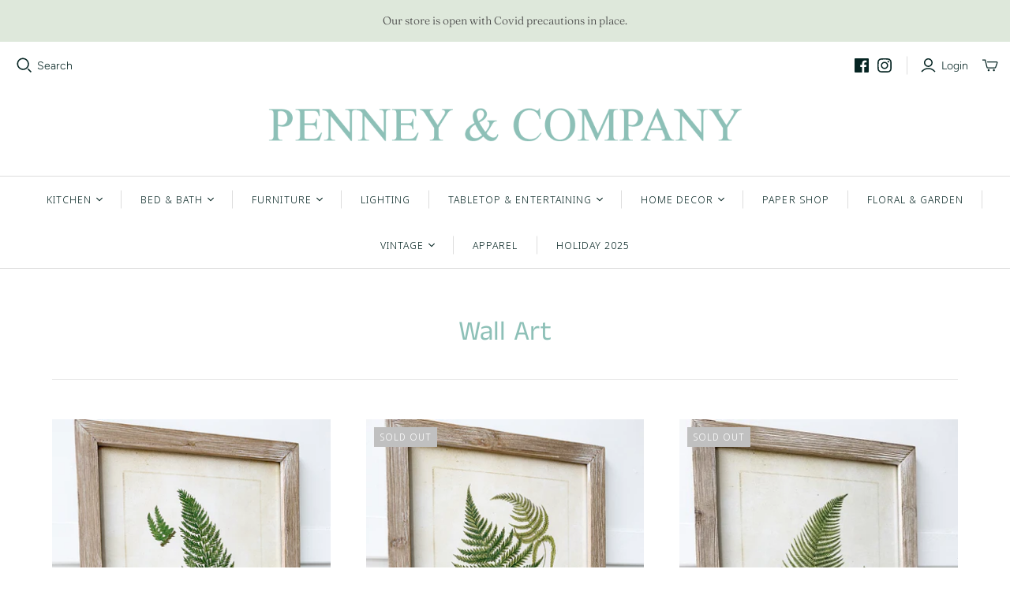

--- FILE ---
content_type: text/html; charset=utf-8
request_url: https://shop.penneyandcompanyhome.com/collections/wall-art
body_size: 33568
content:
<!DOCTYPE html>
<html class="no-js no-touch">
<head>
  <meta charset="utf-8">
  <meta http-equiv="X-UA-Compatible" content="IE=edge">
  <meta name="viewport" content="width=device-width" />

  <title>
    Wall Art

    

    

    
      &ndash; PENNEY &amp; COMPANY
    
  </title>

  
    <meta name="description" content="From elegant furnishings to gorgeous accessories to charming gifts, discover everything you need for your home and more! Penney & Co. is a full-service lifestyle store with friendly staff, inspirational ideas and unique goodies.">
  

  <link href="//shop.penneyandcompanyhome.com/cdn/shop/t/3/assets/theme.scss.css?v=6888334814618601721759331593" rel="stylesheet" type="text/css" media="all" />

  
  <link rel="shortcut icon" href="//shop.penneyandcompanyhome.com/cdn/shop/files/favicon_32x32.png?v=1658240302" type="image/png">


  
    <link rel="canonical" href="https://shop.penneyandcompanyhome.com/collections/wall-art" />
  

  















<meta property="og:site_name" content="PENNEY &amp; COMPANY">
<meta property="og:url" content="https://shop.penneyandcompanyhome.com/collections/wall-art">
<meta property="og:title" content="Wall Art">
<meta property="og:type" content="website">
<meta property="og:description" content="From elegant furnishings to gorgeous accessories to charming gifts, discover everything you need for your home and more! Penney &amp; Co. is a full-service lifestyle store with friendly staff, inspirational ideas and unique goodies.">




















<meta name="twitter:title" content="Wall Art">
<meta name="twitter:description" content="From elegant furnishings to gorgeous accessories to charming gifts, discover everything you need for your home and more! Penney &amp; Co. is a full-service lifestyle store with friendly staff, inspirational ideas and unique goodies.">





  <script>window.performance && window.performance.mark && window.performance.mark('shopify.content_for_header.start');</script><meta id="shopify-digital-wallet" name="shopify-digital-wallet" content="/26547224625/digital_wallets/dialog">
<meta name="shopify-checkout-api-token" content="cea44c07d158ed5676a1b7a4f6498e62">
<meta id="in-context-paypal-metadata" data-shop-id="26547224625" data-venmo-supported="false" data-environment="production" data-locale="en_US" data-paypal-v4="true" data-currency="CAD">
<link rel="alternate" type="application/atom+xml" title="Feed" href="/collections/wall-art.atom" />
<link rel="alternate" type="application/json+oembed" href="https://shop.penneyandcompanyhome.com/collections/wall-art.oembed">
<script async="async" src="/checkouts/internal/preloads.js?locale=en-CA"></script>
<link rel="preconnect" href="https://shop.app" crossorigin="anonymous">
<script async="async" src="https://shop.app/checkouts/internal/preloads.js?locale=en-CA&shop_id=26547224625" crossorigin="anonymous"></script>
<script id="shopify-features" type="application/json">{"accessToken":"cea44c07d158ed5676a1b7a4f6498e62","betas":["rich-media-storefront-analytics"],"domain":"shop.penneyandcompanyhome.com","predictiveSearch":true,"shopId":26547224625,"locale":"en"}</script>
<script>var Shopify = Shopify || {};
Shopify.shop = "penney-and-company.myshopify.com";
Shopify.locale = "en";
Shopify.currency = {"active":"CAD","rate":"1.0"};
Shopify.country = "CA";
Shopify.theme = {"name":"Atlantic [MM-ST]","id":120262295601,"schema_name":"Atlantic","schema_version":"14.3.0","theme_store_id":566,"role":"main"};
Shopify.theme.handle = "null";
Shopify.theme.style = {"id":null,"handle":null};
Shopify.cdnHost = "shop.penneyandcompanyhome.com/cdn";
Shopify.routes = Shopify.routes || {};
Shopify.routes.root = "/";</script>
<script type="module">!function(o){(o.Shopify=o.Shopify||{}).modules=!0}(window);</script>
<script>!function(o){function n(){var o=[];function n(){o.push(Array.prototype.slice.apply(arguments))}return n.q=o,n}var t=o.Shopify=o.Shopify||{};t.loadFeatures=n(),t.autoloadFeatures=n()}(window);</script>
<script>
  window.ShopifyPay = window.ShopifyPay || {};
  window.ShopifyPay.apiHost = "shop.app\/pay";
  window.ShopifyPay.redirectState = null;
</script>
<script id="shop-js-analytics" type="application/json">{"pageType":"collection"}</script>
<script defer="defer" async type="module" src="//shop.penneyandcompanyhome.com/cdn/shopifycloud/shop-js/modules/v2/client.init-shop-cart-sync_BdyHc3Nr.en.esm.js"></script>
<script defer="defer" async type="module" src="//shop.penneyandcompanyhome.com/cdn/shopifycloud/shop-js/modules/v2/chunk.common_Daul8nwZ.esm.js"></script>
<script type="module">
  await import("//shop.penneyandcompanyhome.com/cdn/shopifycloud/shop-js/modules/v2/client.init-shop-cart-sync_BdyHc3Nr.en.esm.js");
await import("//shop.penneyandcompanyhome.com/cdn/shopifycloud/shop-js/modules/v2/chunk.common_Daul8nwZ.esm.js");

  window.Shopify.SignInWithShop?.initShopCartSync?.({"fedCMEnabled":true,"windoidEnabled":true});

</script>
<script>
  window.Shopify = window.Shopify || {};
  if (!window.Shopify.featureAssets) window.Shopify.featureAssets = {};
  window.Shopify.featureAssets['shop-js'] = {"shop-cart-sync":["modules/v2/client.shop-cart-sync_QYOiDySF.en.esm.js","modules/v2/chunk.common_Daul8nwZ.esm.js"],"init-fed-cm":["modules/v2/client.init-fed-cm_DchLp9rc.en.esm.js","modules/v2/chunk.common_Daul8nwZ.esm.js"],"shop-button":["modules/v2/client.shop-button_OV7bAJc5.en.esm.js","modules/v2/chunk.common_Daul8nwZ.esm.js"],"init-windoid":["modules/v2/client.init-windoid_DwxFKQ8e.en.esm.js","modules/v2/chunk.common_Daul8nwZ.esm.js"],"shop-cash-offers":["modules/v2/client.shop-cash-offers_DWtL6Bq3.en.esm.js","modules/v2/chunk.common_Daul8nwZ.esm.js","modules/v2/chunk.modal_CQq8HTM6.esm.js"],"shop-toast-manager":["modules/v2/client.shop-toast-manager_CX9r1SjA.en.esm.js","modules/v2/chunk.common_Daul8nwZ.esm.js"],"init-shop-email-lookup-coordinator":["modules/v2/client.init-shop-email-lookup-coordinator_UhKnw74l.en.esm.js","modules/v2/chunk.common_Daul8nwZ.esm.js"],"pay-button":["modules/v2/client.pay-button_DzxNnLDY.en.esm.js","modules/v2/chunk.common_Daul8nwZ.esm.js"],"avatar":["modules/v2/client.avatar_BTnouDA3.en.esm.js"],"init-shop-cart-sync":["modules/v2/client.init-shop-cart-sync_BdyHc3Nr.en.esm.js","modules/v2/chunk.common_Daul8nwZ.esm.js"],"shop-login-button":["modules/v2/client.shop-login-button_D8B466_1.en.esm.js","modules/v2/chunk.common_Daul8nwZ.esm.js","modules/v2/chunk.modal_CQq8HTM6.esm.js"],"init-customer-accounts-sign-up":["modules/v2/client.init-customer-accounts-sign-up_C8fpPm4i.en.esm.js","modules/v2/client.shop-login-button_D8B466_1.en.esm.js","modules/v2/chunk.common_Daul8nwZ.esm.js","modules/v2/chunk.modal_CQq8HTM6.esm.js"],"init-shop-for-new-customer-accounts":["modules/v2/client.init-shop-for-new-customer-accounts_CVTO0Ztu.en.esm.js","modules/v2/client.shop-login-button_D8B466_1.en.esm.js","modules/v2/chunk.common_Daul8nwZ.esm.js","modules/v2/chunk.modal_CQq8HTM6.esm.js"],"init-customer-accounts":["modules/v2/client.init-customer-accounts_dRgKMfrE.en.esm.js","modules/v2/client.shop-login-button_D8B466_1.en.esm.js","modules/v2/chunk.common_Daul8nwZ.esm.js","modules/v2/chunk.modal_CQq8HTM6.esm.js"],"shop-follow-button":["modules/v2/client.shop-follow-button_CkZpjEct.en.esm.js","modules/v2/chunk.common_Daul8nwZ.esm.js","modules/v2/chunk.modal_CQq8HTM6.esm.js"],"lead-capture":["modules/v2/client.lead-capture_BntHBhfp.en.esm.js","modules/v2/chunk.common_Daul8nwZ.esm.js","modules/v2/chunk.modal_CQq8HTM6.esm.js"],"checkout-modal":["modules/v2/client.checkout-modal_CfxcYbTm.en.esm.js","modules/v2/chunk.common_Daul8nwZ.esm.js","modules/v2/chunk.modal_CQq8HTM6.esm.js"],"shop-login":["modules/v2/client.shop-login_Da4GZ2H6.en.esm.js","modules/v2/chunk.common_Daul8nwZ.esm.js","modules/v2/chunk.modal_CQq8HTM6.esm.js"],"payment-terms":["modules/v2/client.payment-terms_MV4M3zvL.en.esm.js","modules/v2/chunk.common_Daul8nwZ.esm.js","modules/v2/chunk.modal_CQq8HTM6.esm.js"]};
</script>
<script>(function() {
  var isLoaded = false;
  function asyncLoad() {
    if (isLoaded) return;
    isLoaded = true;
    var urls = ["https:\/\/instafeed.nfcube.com\/cdn\/e8c86b7b2bd42176ed1ca051b28f97da.js?shop=penney-and-company.myshopify.com"];
    for (var i = 0; i < urls.length; i++) {
      var s = document.createElement('script');
      s.type = 'text/javascript';
      s.async = true;
      s.src = urls[i];
      var x = document.getElementsByTagName('script')[0];
      x.parentNode.insertBefore(s, x);
    }
  };
  if(window.attachEvent) {
    window.attachEvent('onload', asyncLoad);
  } else {
    window.addEventListener('load', asyncLoad, false);
  }
})();</script>
<script id="__st">var __st={"a":26547224625,"offset":-18000,"reqid":"af0170d2-3bdc-44e6-86c9-4ae83739baf0-1768961415","pageurl":"shop.penneyandcompanyhome.com\/collections\/wall-art","u":"259f98d51726","p":"collection","rtyp":"collection","rid":163203547185};</script>
<script>window.ShopifyPaypalV4VisibilityTracking = true;</script>
<script id="captcha-bootstrap">!function(){'use strict';const t='contact',e='account',n='new_comment',o=[[t,t],['blogs',n],['comments',n],[t,'customer']],c=[[e,'customer_login'],[e,'guest_login'],[e,'recover_customer_password'],[e,'create_customer']],r=t=>t.map((([t,e])=>`form[action*='/${t}']:not([data-nocaptcha='true']) input[name='form_type'][value='${e}']`)).join(','),a=t=>()=>t?[...document.querySelectorAll(t)].map((t=>t.form)):[];function s(){const t=[...o],e=r(t);return a(e)}const i='password',u='form_key',d=['recaptcha-v3-token','g-recaptcha-response','h-captcha-response',i],f=()=>{try{return window.sessionStorage}catch{return}},m='__shopify_v',_=t=>t.elements[u];function p(t,e,n=!1){try{const o=window.sessionStorage,c=JSON.parse(o.getItem(e)),{data:r}=function(t){const{data:e,action:n}=t;return t[m]||n?{data:e,action:n}:{data:t,action:n}}(c);for(const[e,n]of Object.entries(r))t.elements[e]&&(t.elements[e].value=n);n&&o.removeItem(e)}catch(o){console.error('form repopulation failed',{error:o})}}const l='form_type',E='cptcha';function T(t){t.dataset[E]=!0}const w=window,h=w.document,L='Shopify',v='ce_forms',y='captcha';let A=!1;((t,e)=>{const n=(g='f06e6c50-85a8-45c8-87d0-21a2b65856fe',I='https://cdn.shopify.com/shopifycloud/storefront-forms-hcaptcha/ce_storefront_forms_captcha_hcaptcha.v1.5.2.iife.js',D={infoText:'Protected by hCaptcha',privacyText:'Privacy',termsText:'Terms'},(t,e,n)=>{const o=w[L][v],c=o.bindForm;if(c)return c(t,g,e,D).then(n);var r;o.q.push([[t,g,e,D],n]),r=I,A||(h.body.append(Object.assign(h.createElement('script'),{id:'captcha-provider',async:!0,src:r})),A=!0)});var g,I,D;w[L]=w[L]||{},w[L][v]=w[L][v]||{},w[L][v].q=[],w[L][y]=w[L][y]||{},w[L][y].protect=function(t,e){n(t,void 0,e),T(t)},Object.freeze(w[L][y]),function(t,e,n,w,h,L){const[v,y,A,g]=function(t,e,n){const i=e?o:[],u=t?c:[],d=[...i,...u],f=r(d),m=r(i),_=r(d.filter((([t,e])=>n.includes(e))));return[a(f),a(m),a(_),s()]}(w,h,L),I=t=>{const e=t.target;return e instanceof HTMLFormElement?e:e&&e.form},D=t=>v().includes(t);t.addEventListener('submit',(t=>{const e=I(t);if(!e)return;const n=D(e)&&!e.dataset.hcaptchaBound&&!e.dataset.recaptchaBound,o=_(e),c=g().includes(e)&&(!o||!o.value);(n||c)&&t.preventDefault(),c&&!n&&(function(t){try{if(!f())return;!function(t){const e=f();if(!e)return;const n=_(t);if(!n)return;const o=n.value;o&&e.removeItem(o)}(t);const e=Array.from(Array(32),(()=>Math.random().toString(36)[2])).join('');!function(t,e){_(t)||t.append(Object.assign(document.createElement('input'),{type:'hidden',name:u})),t.elements[u].value=e}(t,e),function(t,e){const n=f();if(!n)return;const o=[...t.querySelectorAll(`input[type='${i}']`)].map((({name:t})=>t)),c=[...d,...o],r={};for(const[a,s]of new FormData(t).entries())c.includes(a)||(r[a]=s);n.setItem(e,JSON.stringify({[m]:1,action:t.action,data:r}))}(t,e)}catch(e){console.error('failed to persist form',e)}}(e),e.submit())}));const S=(t,e)=>{t&&!t.dataset[E]&&(n(t,e.some((e=>e===t))),T(t))};for(const o of['focusin','change'])t.addEventListener(o,(t=>{const e=I(t);D(e)&&S(e,y())}));const B=e.get('form_key'),M=e.get(l),P=B&&M;t.addEventListener('DOMContentLoaded',(()=>{const t=y();if(P)for(const e of t)e.elements[l].value===M&&p(e,B);[...new Set([...A(),...v().filter((t=>'true'===t.dataset.shopifyCaptcha))])].forEach((e=>S(e,t)))}))}(h,new URLSearchParams(w.location.search),n,t,e,['guest_login'])})(!0,!0)}();</script>
<script integrity="sha256-4kQ18oKyAcykRKYeNunJcIwy7WH5gtpwJnB7kiuLZ1E=" data-source-attribution="shopify.loadfeatures" defer="defer" src="//shop.penneyandcompanyhome.com/cdn/shopifycloud/storefront/assets/storefront/load_feature-a0a9edcb.js" crossorigin="anonymous"></script>
<script crossorigin="anonymous" defer="defer" src="//shop.penneyandcompanyhome.com/cdn/shopifycloud/storefront/assets/shopify_pay/storefront-65b4c6d7.js?v=20250812"></script>
<script data-source-attribution="shopify.dynamic_checkout.dynamic.init">var Shopify=Shopify||{};Shopify.PaymentButton=Shopify.PaymentButton||{isStorefrontPortableWallets:!0,init:function(){window.Shopify.PaymentButton.init=function(){};var t=document.createElement("script");t.src="https://shop.penneyandcompanyhome.com/cdn/shopifycloud/portable-wallets/latest/portable-wallets.en.js",t.type="module",document.head.appendChild(t)}};
</script>
<script data-source-attribution="shopify.dynamic_checkout.buyer_consent">
  function portableWalletsHideBuyerConsent(e){var t=document.getElementById("shopify-buyer-consent"),n=document.getElementById("shopify-subscription-policy-button");t&&n&&(t.classList.add("hidden"),t.setAttribute("aria-hidden","true"),n.removeEventListener("click",e))}function portableWalletsShowBuyerConsent(e){var t=document.getElementById("shopify-buyer-consent"),n=document.getElementById("shopify-subscription-policy-button");t&&n&&(t.classList.remove("hidden"),t.removeAttribute("aria-hidden"),n.addEventListener("click",e))}window.Shopify?.PaymentButton&&(window.Shopify.PaymentButton.hideBuyerConsent=portableWalletsHideBuyerConsent,window.Shopify.PaymentButton.showBuyerConsent=portableWalletsShowBuyerConsent);
</script>
<script data-source-attribution="shopify.dynamic_checkout.cart.bootstrap">document.addEventListener("DOMContentLoaded",(function(){function t(){return document.querySelector("shopify-accelerated-checkout-cart, shopify-accelerated-checkout")}if(t())Shopify.PaymentButton.init();else{new MutationObserver((function(e,n){t()&&(Shopify.PaymentButton.init(),n.disconnect())})).observe(document.body,{childList:!0,subtree:!0})}}));
</script>
<link id="shopify-accelerated-checkout-styles" rel="stylesheet" media="screen" href="https://shop.penneyandcompanyhome.com/cdn/shopifycloud/portable-wallets/latest/accelerated-checkout-backwards-compat.css" crossorigin="anonymous">
<style id="shopify-accelerated-checkout-cart">
        #shopify-buyer-consent {
  margin-top: 1em;
  display: inline-block;
  width: 100%;
}

#shopify-buyer-consent.hidden {
  display: none;
}

#shopify-subscription-policy-button {
  background: none;
  border: none;
  padding: 0;
  text-decoration: underline;
  font-size: inherit;
  cursor: pointer;
}

#shopify-subscription-policy-button::before {
  box-shadow: none;
}

      </style>

<script>window.performance && window.performance.mark && window.performance.mark('shopify.content_for_header.end');</script>

  <script>
    document.documentElement.className=document.documentElement.className.replace(/\bno-js\b/,'js');
    if(window.Shopify&&window.Shopify.designMode)document.documentElement.className+=' in-theme-editor';
    if(('ontouchstart' in window)||window.DocumentTouch&&document instanceof DocumentTouch)document.documentElement.className=document.documentElement.className.replace(/\bno-touch\b/,'has-touch');
  </script>

  
<script>
  window.Theme = {};
  Theme.version = "14.3.0";
  Theme.products = new Array();
  Theme.shippingCalcErrorMessage = "Error: zip / postal code --error_message--";
  Theme.shippingCalcMultiRates = "There are --number_of_rates-- shipping rates available for --address--, starting at --rate--.";
  Theme.shippingCalcOneRate = "There is one shipping rate available for --address--.";
  Theme.shippingCalcNoRates = "We do not ship to this destination.";
  Theme.shippingCalcRateValues = "--rate_title-- at --rate--";
  Theme.userLoggedIn = false;
  Theme.userAddress = '';
  Theme.centerHeader = false;

  Theme.cartItemsOne = "item";
  Theme.cartItemsOther = "items";

  Theme.addToCart = "Add to cart";
  Theme.soldOut = "Sold out";
  Theme.unavailable = "Unavailable";
  Theme.routes = {
    "root_url": "/",
    "account_url": "/account",
    "account_login_url": "/account/login",
    "account_logout_url": "/account/logout",
    "account_register_url": "/account/register",
    "account_addresses_url": "/account/addresses",
    "collections_url": "/collections",
    "all_products_collection_url": "/collections/all",
    "search_url": "/search",
    "cart_url": "/cart",
    "cart_add_url": "/cart/add",
    "cart_change_url": "/cart/change",
    "cart_clear_url": "/cart/clear",
    "product_recommendations_url": "/recommendations/products"
  };
</script>

	<script type="text/javascript" src="//shop.penneyandcompanyhome.com/cdn/shop/t/3/assets/globorequestforquote_params.js?v=34238976551248634421621443156" ></script>
<script type="text/javascript">
    var GRFQConfigs = GRFQConfigs || {};
    GRFQConfigs.customer = {
        'id': '',
        'email': '',
        'name': ''
    };
    GRFQConfigs.pageempty = "Your quote is currently empty."
    GRFQConfigs.product = null;
    </script>
<script type="text/javascript" src="//shop.penneyandcompanyhome.com/cdn/shop/t/3/assets/globorequestforquote.js?v=91534907406420291291621443155" defer="defer"></script>

<link href="//shop.penneyandcompanyhome.com/cdn/shop/t/3/assets/globorequestforquote.css?v=101116142328359569761621443154" rel="stylesheet" type="text/css" media="all" /><style>
    .rfq-btn{
        background: #8bc1b5;
        color: #ffffff;
        font-size: px;
    }
</style>
<meta property="og:image" content="https://cdn.shopify.com/s/files/1/0265/4722/4625/files/021016-MP.CO7663-1-819x1024_00d46299-0083-4b78-aab1-aa7db38fd1ea.jpg?v=1621273686" />
<meta property="og:image:secure_url" content="https://cdn.shopify.com/s/files/1/0265/4722/4625/files/021016-MP.CO7663-1-819x1024_00d46299-0083-4b78-aab1-aa7db38fd1ea.jpg?v=1621273686" />
<meta property="og:image:width" content="819" />
<meta property="og:image:height" content="1024" />
<link href="https://monorail-edge.shopifysvc.com" rel="dns-prefetch">
<script>(function(){if ("sendBeacon" in navigator && "performance" in window) {try {var session_token_from_headers = performance.getEntriesByType('navigation')[0].serverTiming.find(x => x.name == '_s').description;} catch {var session_token_from_headers = undefined;}var session_cookie_matches = document.cookie.match(/_shopify_s=([^;]*)/);var session_token_from_cookie = session_cookie_matches && session_cookie_matches.length === 2 ? session_cookie_matches[1] : "";var session_token = session_token_from_headers || session_token_from_cookie || "";function handle_abandonment_event(e) {var entries = performance.getEntries().filter(function(entry) {return /monorail-edge.shopifysvc.com/.test(entry.name);});if (!window.abandonment_tracked && entries.length === 0) {window.abandonment_tracked = true;var currentMs = Date.now();var navigation_start = performance.timing.navigationStart;var payload = {shop_id: 26547224625,url: window.location.href,navigation_start,duration: currentMs - navigation_start,session_token,page_type: "collection"};window.navigator.sendBeacon("https://monorail-edge.shopifysvc.com/v1/produce", JSON.stringify({schema_id: "online_store_buyer_site_abandonment/1.1",payload: payload,metadata: {event_created_at_ms: currentMs,event_sent_at_ms: currentMs}}));}}window.addEventListener('pagehide', handle_abandonment_event);}}());</script>
<script id="web-pixels-manager-setup">(function e(e,d,r,n,o){if(void 0===o&&(o={}),!Boolean(null===(a=null===(i=window.Shopify)||void 0===i?void 0:i.analytics)||void 0===a?void 0:a.replayQueue)){var i,a;window.Shopify=window.Shopify||{};var t=window.Shopify;t.analytics=t.analytics||{};var s=t.analytics;s.replayQueue=[],s.publish=function(e,d,r){return s.replayQueue.push([e,d,r]),!0};try{self.performance.mark("wpm:start")}catch(e){}var l=function(){var e={modern:/Edge?\/(1{2}[4-9]|1[2-9]\d|[2-9]\d{2}|\d{4,})\.\d+(\.\d+|)|Firefox\/(1{2}[4-9]|1[2-9]\d|[2-9]\d{2}|\d{4,})\.\d+(\.\d+|)|Chrom(ium|e)\/(9{2}|\d{3,})\.\d+(\.\d+|)|(Maci|X1{2}).+ Version\/(15\.\d+|(1[6-9]|[2-9]\d|\d{3,})\.\d+)([,.]\d+|)( \(\w+\)|)( Mobile\/\w+|) Safari\/|Chrome.+OPR\/(9{2}|\d{3,})\.\d+\.\d+|(CPU[ +]OS|iPhone[ +]OS|CPU[ +]iPhone|CPU IPhone OS|CPU iPad OS)[ +]+(15[._]\d+|(1[6-9]|[2-9]\d|\d{3,})[._]\d+)([._]\d+|)|Android:?[ /-](13[3-9]|1[4-9]\d|[2-9]\d{2}|\d{4,})(\.\d+|)(\.\d+|)|Android.+Firefox\/(13[5-9]|1[4-9]\d|[2-9]\d{2}|\d{4,})\.\d+(\.\d+|)|Android.+Chrom(ium|e)\/(13[3-9]|1[4-9]\d|[2-9]\d{2}|\d{4,})\.\d+(\.\d+|)|SamsungBrowser\/([2-9]\d|\d{3,})\.\d+/,legacy:/Edge?\/(1[6-9]|[2-9]\d|\d{3,})\.\d+(\.\d+|)|Firefox\/(5[4-9]|[6-9]\d|\d{3,})\.\d+(\.\d+|)|Chrom(ium|e)\/(5[1-9]|[6-9]\d|\d{3,})\.\d+(\.\d+|)([\d.]+$|.*Safari\/(?![\d.]+ Edge\/[\d.]+$))|(Maci|X1{2}).+ Version\/(10\.\d+|(1[1-9]|[2-9]\d|\d{3,})\.\d+)([,.]\d+|)( \(\w+\)|)( Mobile\/\w+|) Safari\/|Chrome.+OPR\/(3[89]|[4-9]\d|\d{3,})\.\d+\.\d+|(CPU[ +]OS|iPhone[ +]OS|CPU[ +]iPhone|CPU IPhone OS|CPU iPad OS)[ +]+(10[._]\d+|(1[1-9]|[2-9]\d|\d{3,})[._]\d+)([._]\d+|)|Android:?[ /-](13[3-9]|1[4-9]\d|[2-9]\d{2}|\d{4,})(\.\d+|)(\.\d+|)|Mobile Safari.+OPR\/([89]\d|\d{3,})\.\d+\.\d+|Android.+Firefox\/(13[5-9]|1[4-9]\d|[2-9]\d{2}|\d{4,})\.\d+(\.\d+|)|Android.+Chrom(ium|e)\/(13[3-9]|1[4-9]\d|[2-9]\d{2}|\d{4,})\.\d+(\.\d+|)|Android.+(UC? ?Browser|UCWEB|U3)[ /]?(15\.([5-9]|\d{2,})|(1[6-9]|[2-9]\d|\d{3,})\.\d+)\.\d+|SamsungBrowser\/(5\.\d+|([6-9]|\d{2,})\.\d+)|Android.+MQ{2}Browser\/(14(\.(9|\d{2,})|)|(1[5-9]|[2-9]\d|\d{3,})(\.\d+|))(\.\d+|)|K[Aa][Ii]OS\/(3\.\d+|([4-9]|\d{2,})\.\d+)(\.\d+|)/},d=e.modern,r=e.legacy,n=navigator.userAgent;return n.match(d)?"modern":n.match(r)?"legacy":"unknown"}(),u="modern"===l?"modern":"legacy",c=(null!=n?n:{modern:"",legacy:""})[u],f=function(e){return[e.baseUrl,"/wpm","/b",e.hashVersion,"modern"===e.buildTarget?"m":"l",".js"].join("")}({baseUrl:d,hashVersion:r,buildTarget:u}),m=function(e){var d=e.version,r=e.bundleTarget,n=e.surface,o=e.pageUrl,i=e.monorailEndpoint;return{emit:function(e){var a=e.status,t=e.errorMsg,s=(new Date).getTime(),l=JSON.stringify({metadata:{event_sent_at_ms:s},events:[{schema_id:"web_pixels_manager_load/3.1",payload:{version:d,bundle_target:r,page_url:o,status:a,surface:n,error_msg:t},metadata:{event_created_at_ms:s}}]});if(!i)return console&&console.warn&&console.warn("[Web Pixels Manager] No Monorail endpoint provided, skipping logging."),!1;try{return self.navigator.sendBeacon.bind(self.navigator)(i,l)}catch(e){}var u=new XMLHttpRequest;try{return u.open("POST",i,!0),u.setRequestHeader("Content-Type","text/plain"),u.send(l),!0}catch(e){return console&&console.warn&&console.warn("[Web Pixels Manager] Got an unhandled error while logging to Monorail."),!1}}}}({version:r,bundleTarget:l,surface:e.surface,pageUrl:self.location.href,monorailEndpoint:e.monorailEndpoint});try{o.browserTarget=l,function(e){var d=e.src,r=e.async,n=void 0===r||r,o=e.onload,i=e.onerror,a=e.sri,t=e.scriptDataAttributes,s=void 0===t?{}:t,l=document.createElement("script"),u=document.querySelector("head"),c=document.querySelector("body");if(l.async=n,l.src=d,a&&(l.integrity=a,l.crossOrigin="anonymous"),s)for(var f in s)if(Object.prototype.hasOwnProperty.call(s,f))try{l.dataset[f]=s[f]}catch(e){}if(o&&l.addEventListener("load",o),i&&l.addEventListener("error",i),u)u.appendChild(l);else{if(!c)throw new Error("Did not find a head or body element to append the script");c.appendChild(l)}}({src:f,async:!0,onload:function(){if(!function(){var e,d;return Boolean(null===(d=null===(e=window.Shopify)||void 0===e?void 0:e.analytics)||void 0===d?void 0:d.initialized)}()){var d=window.webPixelsManager.init(e)||void 0;if(d){var r=window.Shopify.analytics;r.replayQueue.forEach((function(e){var r=e[0],n=e[1],o=e[2];d.publishCustomEvent(r,n,o)})),r.replayQueue=[],r.publish=d.publishCustomEvent,r.visitor=d.visitor,r.initialized=!0}}},onerror:function(){return m.emit({status:"failed",errorMsg:"".concat(f," has failed to load")})},sri:function(e){var d=/^sha384-[A-Za-z0-9+/=]+$/;return"string"==typeof e&&d.test(e)}(c)?c:"",scriptDataAttributes:o}),m.emit({status:"loading"})}catch(e){m.emit({status:"failed",errorMsg:(null==e?void 0:e.message)||"Unknown error"})}}})({shopId: 26547224625,storefrontBaseUrl: "https://shop.penneyandcompanyhome.com",extensionsBaseUrl: "https://extensions.shopifycdn.com/cdn/shopifycloud/web-pixels-manager",monorailEndpoint: "https://monorail-edge.shopifysvc.com/unstable/produce_batch",surface: "storefront-renderer",enabledBetaFlags: ["2dca8a86"],webPixelsConfigList: [{"id":"144343329","eventPayloadVersion":"v1","runtimeContext":"LAX","scriptVersion":"1","type":"CUSTOM","privacyPurposes":["ANALYTICS"],"name":"Google Analytics tag (migrated)"},{"id":"shopify-app-pixel","configuration":"{}","eventPayloadVersion":"v1","runtimeContext":"STRICT","scriptVersion":"0450","apiClientId":"shopify-pixel","type":"APP","privacyPurposes":["ANALYTICS","MARKETING"]},{"id":"shopify-custom-pixel","eventPayloadVersion":"v1","runtimeContext":"LAX","scriptVersion":"0450","apiClientId":"shopify-pixel","type":"CUSTOM","privacyPurposes":["ANALYTICS","MARKETING"]}],isMerchantRequest: false,initData: {"shop":{"name":"PENNEY \u0026 COMPANY","paymentSettings":{"currencyCode":"CAD"},"myshopifyDomain":"penney-and-company.myshopify.com","countryCode":"CA","storefrontUrl":"https:\/\/shop.penneyandcompanyhome.com"},"customer":null,"cart":null,"checkout":null,"productVariants":[],"purchasingCompany":null},},"https://shop.penneyandcompanyhome.com/cdn","fcfee988w5aeb613cpc8e4bc33m6693e112",{"modern":"","legacy":""},{"shopId":"26547224625","storefrontBaseUrl":"https:\/\/shop.penneyandcompanyhome.com","extensionBaseUrl":"https:\/\/extensions.shopifycdn.com\/cdn\/shopifycloud\/web-pixels-manager","surface":"storefront-renderer","enabledBetaFlags":"[\"2dca8a86\"]","isMerchantRequest":"false","hashVersion":"fcfee988w5aeb613cpc8e4bc33m6693e112","publish":"custom","events":"[[\"page_viewed\",{}],[\"collection_viewed\",{\"collection\":{\"id\":\"163203547185\",\"title\":\"Wall Art\",\"productVariants\":[{\"price\":{\"amount\":95.0,\"currencyCode\":\"CAD\"},\"product\":{\"title\":\"Fern Botanical Print A\",\"vendor\":\"Creative Co op\",\"id\":\"6579728318513\",\"untranslatedTitle\":\"Fern Botanical Print A\",\"url\":\"\/products\/fern-botanical-print-a\",\"type\":\"Wall Art\"},\"id\":\"39344128753713\",\"image\":{\"src\":\"\/\/shop.penneyandcompanyhome.com\/cdn\/shop\/products\/IMG_8915.jpg?v=1622126889\"},\"sku\":\"\",\"title\":\"Default Title\",\"untranslatedTitle\":\"Default Title\"},{\"price\":{\"amount\":95.0,\"currencyCode\":\"CAD\"},\"product\":{\"title\":\"Fern Botanical Print B\",\"vendor\":\"Creative Co op\",\"id\":\"6579729170481\",\"untranslatedTitle\":\"Fern Botanical Print B\",\"url\":\"\/products\/fern-botanical-print-b\",\"type\":\"Wall Art\"},\"id\":\"39344129081393\",\"image\":{\"src\":\"\/\/shop.penneyandcompanyhome.com\/cdn\/shop\/products\/IMG_8914.jpg?v=1622127037\"},\"sku\":\"\",\"title\":\"Default Title\",\"untranslatedTitle\":\"Default Title\"},{\"price\":{\"amount\":95.0,\"currencyCode\":\"CAD\"},\"product\":{\"title\":\"Fern Botanical Print C\",\"vendor\":\"Creative Co op\",\"id\":\"6579730087985\",\"untranslatedTitle\":\"Fern Botanical Print C\",\"url\":\"\/products\/fern-botanical-print-c\",\"type\":\"Wall Art\"},\"id\":\"39344130818097\",\"image\":{\"src\":\"\/\/shop.penneyandcompanyhome.com\/cdn\/shop\/products\/IMG_8913.jpg?v=1622129239\"},\"sku\":\"\",\"title\":\"Default Title\",\"untranslatedTitle\":\"Default Title\"},{\"price\":{\"amount\":95.0,\"currencyCode\":\"CAD\"},\"product\":{\"title\":\"Fern Botanical Print D\",\"vendor\":\"Creative Co op\",\"id\":\"6579730808881\",\"untranslatedTitle\":\"Fern Botanical Print D\",\"url\":\"\/products\/fern-botanical-print-d\",\"type\":\"Wall Art\"},\"id\":\"39344131833905\",\"image\":{\"src\":\"\/\/shop.penneyandcompanyhome.com\/cdn\/shop\/products\/IMG_8912.jpg?v=1622129009\"},\"sku\":\"\",\"title\":\"Default Title\",\"untranslatedTitle\":\"Default Title\"},{\"price\":{\"amount\":95.0,\"currencyCode\":\"CAD\"},\"product\":{\"title\":\"Fern Botanical Print E\",\"vendor\":\"Creative Co op\",\"id\":\"6579733135409\",\"untranslatedTitle\":\"Fern Botanical Print E\",\"url\":\"\/products\/fern-botanical-print-e\",\"type\":\"Wall Art\"},\"id\":\"39344138125361\",\"image\":{\"src\":\"\/\/shop.penneyandcompanyhome.com\/cdn\/shop\/products\/IMG_8937.jpg?v=1622128869\"},\"sku\":\"\",\"title\":\"Default Title\",\"untranslatedTitle\":\"Default Title\"},{\"price\":{\"amount\":95.0,\"currencyCode\":\"CAD\"},\"product\":{\"title\":\"Fern Botanical Print F\",\"vendor\":\"Creative Co op\",\"id\":\"6579733364785\",\"untranslatedTitle\":\"Fern Botanical Print F\",\"url\":\"\/products\/fern-botanical-print-f\",\"type\":\"Wall Art\"},\"id\":\"39344138649649\",\"image\":{\"src\":\"\/\/shop.penneyandcompanyhome.com\/cdn\/shop\/products\/IMG_8936.jpg?v=1622128967\"},\"sku\":\"\",\"title\":\"Default Title\",\"untranslatedTitle\":\"Default Title\"},{\"price\":{\"amount\":75.0,\"currencyCode\":\"CAD\"},\"product\":{\"title\":\"Pressed Botanical Print Sepia A\",\"vendor\":\"Creative Co op\",\"id\":\"6579723206705\",\"untranslatedTitle\":\"Pressed Botanical Print Sepia A\",\"url\":\"\/products\/pressed-botanical-print-sepia-a\",\"type\":\"Wall Art\"},\"id\":\"39344117219377\",\"image\":{\"src\":\"\/\/shop.penneyandcompanyhome.com\/cdn\/shop\/products\/IMG_8921.jpg?v=1622124648\"},\"sku\":\"\",\"title\":\"Default Title\",\"untranslatedTitle\":\"Default Title\"},{\"price\":{\"amount\":75.0,\"currencyCode\":\"CAD\"},\"product\":{\"title\":\"Pressed Botanical Print Sepia B\",\"vendor\":\"are\",\"id\":\"6579723239473\",\"untranslatedTitle\":\"Pressed Botanical Print Sepia B\",\"url\":\"\/products\/pressed-botanical-print-sepia-b\",\"type\":\"Wall Art\"},\"id\":\"39344117317681\",\"image\":{\"src\":\"\/\/shop.penneyandcompanyhome.com\/cdn\/shop\/products\/IMG_8920.jpg?v=1622124731\"},\"sku\":\"\",\"title\":\"Default Title\",\"untranslatedTitle\":\"Default Title\"},{\"price\":{\"amount\":75.0,\"currencyCode\":\"CAD\"},\"product\":{\"title\":\"Pressed Botanical Print Sepia C\",\"vendor\":\"Creative Co op\",\"id\":\"6579723403313\",\"untranslatedTitle\":\"Pressed Botanical Print Sepia C\",\"url\":\"\/products\/pressed-botanical-print-sepia-c\",\"type\":\"Wall Art\"},\"id\":\"39344117514289\",\"image\":{\"src\":\"\/\/shop.penneyandcompanyhome.com\/cdn\/shop\/products\/IMG_8919.jpg?v=1622124880\"},\"sku\":\"\",\"title\":\"Default Title\",\"untranslatedTitle\":\"Default Title\"},{\"price\":{\"amount\":75.0,\"currencyCode\":\"CAD\"},\"product\":{\"title\":\"Pressed Botanical Print Sepia D\",\"vendor\":\"Creative Co op\",\"id\":\"6579723534385\",\"untranslatedTitle\":\"Pressed Botanical Print Sepia D\",\"url\":\"\/products\/pressed-botanical-print-sepia-d\",\"type\":\"Wall Art\"},\"id\":\"39344117710897\",\"image\":{\"src\":\"\/\/shop.penneyandcompanyhome.com\/cdn\/shop\/products\/IMG_8918.jpg?v=1622124987\"},\"sku\":\"\",\"title\":\"Default Title\",\"untranslatedTitle\":\"Default Title\"},{\"price\":{\"amount\":75.0,\"currencyCode\":\"CAD\"},\"product\":{\"title\":\"Pressed Botanical Print Sepia E\",\"vendor\":\"Creative Co op\",\"id\":\"6579723796529\",\"untranslatedTitle\":\"Pressed Botanical Print Sepia E\",\"url\":\"\/products\/pressed-botanical-print-sepia-e\",\"type\":\"Wall Art\"},\"id\":\"39344118005809\",\"image\":{\"src\":\"\/\/shop.penneyandcompanyhome.com\/cdn\/shop\/products\/IMG_8917.jpg?v=1622125094\"},\"sku\":\"\",\"title\":\"Default Title\",\"untranslatedTitle\":\"Default Title\"},{\"price\":{\"amount\":75.0,\"currencyCode\":\"CAD\"},\"product\":{\"title\":\"Pressed Botanical Print Sepia F\",\"vendor\":\"Creative Co op\",\"id\":\"6579724746801\",\"untranslatedTitle\":\"Pressed Botanical Print Sepia F\",\"url\":\"\/products\/pressed-botanical-print-sepia-f-1\",\"type\":\"Wall Art\"},\"id\":\"39344118399025\",\"image\":{\"src\":\"\/\/shop.penneyandcompanyhome.com\/cdn\/shop\/products\/IMG_8916_4b521dd9-5978-4941-914f-4ab3562e1286.jpg?v=1622125324\"},\"sku\":\"\",\"title\":\"Default Title\",\"untranslatedTitle\":\"Default Title\"},{\"price\":{\"amount\":175.0,\"currencyCode\":\"CAD\"},\"product\":{\"title\":\"White Chippy Mirror\",\"vendor\":\"Splash\",\"id\":\"6581283946545\",\"untranslatedTitle\":\"White Chippy Mirror\",\"url\":\"\/products\/white-chippy-mirror\",\"type\":\"Mirror\"},\"id\":\"39346582880305\",\"image\":{\"src\":\"\/\/shop.penneyandcompanyhome.com\/cdn\/shop\/products\/7aaced3a-8831-4880-b7f2-63bfb1323277.png?v=1622426846\"},\"sku\":\"\",\"title\":\"Default Title\",\"untranslatedTitle\":\"Default Title\"},{\"price\":{\"amount\":30.0,\"currencyCode\":\"CAD\"},\"product\":{\"title\":\"Vintage Botanical Print - Plate 51\",\"vendor\":\"PENNEY \u0026 COMPANY\",\"id\":\"7849238561002\",\"untranslatedTitle\":\"Vintage Botanical Print - Plate 51\",\"url\":\"\/products\/vintage-botanical-print-plate-51\",\"type\":\"Botanical Print\"},\"id\":\"43276666667242\",\"image\":{\"src\":\"\/\/shop.penneyandcompanyhome.com\/cdn\/shop\/products\/IMG_9158.jpg?v=1659018519\"},\"sku\":\"\",\"title\":\"Default Title\",\"untranslatedTitle\":\"Default Title\"},{\"price\":{\"amount\":30.0,\"currencyCode\":\"CAD\"},\"product\":{\"title\":\"Vintage Botanical Print - Plate 49\",\"vendor\":\"PENNEY \u0026 COMPANY\",\"id\":\"7849244590314\",\"untranslatedTitle\":\"Vintage Botanical Print - Plate 49\",\"url\":\"\/products\/vintage-botanical-print-plate-49\",\"type\":\"Botanical Print\"},\"id\":\"43276681085162\",\"image\":{\"src\":\"\/\/shop.penneyandcompanyhome.com\/cdn\/shop\/products\/IMG_9160.jpg?v=1659018817\"},\"sku\":\"\",\"title\":\"Default Title\",\"untranslatedTitle\":\"Default Title\"},{\"price\":{\"amount\":30.0,\"currencyCode\":\"CAD\"},\"product\":{\"title\":\"Vintage Botanical Print - Plate 48\",\"vendor\":\"PENNEY \u0026 COMPANY\",\"id\":\"7849251635434\",\"untranslatedTitle\":\"Vintage Botanical Print - Plate 48\",\"url\":\"\/products\/vintage-botanical-print-plate-48\",\"type\":\"Botanical Print\"},\"id\":\"43276714180842\",\"image\":{\"src\":\"\/\/shop.penneyandcompanyhome.com\/cdn\/shop\/products\/IMG_9162.jpg?v=1659019286\"},\"sku\":\"\",\"title\":\"Default Title\",\"untranslatedTitle\":\"Default Title\"},{\"price\":{\"amount\":30.0,\"currencyCode\":\"CAD\"},\"product\":{\"title\":\"Vintage Botanical Print - Plate 47\",\"vendor\":\"PENNEY \u0026 COMPANY\",\"id\":\"7849256354026\",\"untranslatedTitle\":\"Vintage Botanical Print - Plate 47\",\"url\":\"\/products\/vintage-botanical-print-plate-47\",\"type\":\"Botanical Print\"},\"id\":\"43276741640426\",\"image\":{\"src\":\"\/\/shop.penneyandcompanyhome.com\/cdn\/shop\/products\/IMG_9164.jpg?v=1659019510\"},\"sku\":\"\",\"title\":\"Default Title\",\"untranslatedTitle\":\"Default Title\"},{\"price\":{\"amount\":30.0,\"currencyCode\":\"CAD\"},\"product\":{\"title\":\"Vintage Botanical Print - Plate 40\",\"vendor\":\"PENNEY \u0026 COMPANY\",\"id\":\"7849264840938\",\"untranslatedTitle\":\"Vintage Botanical Print - Plate 40\",\"url\":\"\/products\/vintage-botanical-print-plate-40\",\"type\":\"Botanical Print\"},\"id\":\"43276774998250\",\"image\":{\"src\":\"\/\/shop.penneyandcompanyhome.com\/cdn\/shop\/products\/IMG_9166.jpg?v=1659019832\"},\"sku\":\"\",\"title\":\"Default Title\",\"untranslatedTitle\":\"Default Title\"},{\"price\":{\"amount\":30.0,\"currencyCode\":\"CAD\"},\"product\":{\"title\":\"Vintage Botanical Print - Plate 32\",\"vendor\":\"PENNEY \u0026 COMPANY\",\"id\":\"7849268150506\",\"untranslatedTitle\":\"Vintage Botanical Print - Plate 32\",\"url\":\"\/products\/vintage-botanical-print-plate-32\",\"type\":\"Botanical Print\"},\"id\":\"43276783386858\",\"image\":{\"src\":\"\/\/shop.penneyandcompanyhome.com\/cdn\/shop\/products\/IMG_9168.jpg?v=1659020207\"},\"sku\":\"\",\"title\":\"Default Title\",\"untranslatedTitle\":\"Default Title\"},{\"price\":{\"amount\":30.0,\"currencyCode\":\"CAD\"},\"product\":{\"title\":\"Vintage Botanical Print - Plate 29\",\"vendor\":\"PENNEY \u0026 COMPANY\",\"id\":\"7849275621610\",\"untranslatedTitle\":\"Vintage Botanical Print - Plate 29\",\"url\":\"\/products\/vintage-botanical-print-plate-29\",\"type\":\"Botanical Print\"},\"id\":\"43276815696106\",\"image\":{\"src\":\"\/\/shop.penneyandcompanyhome.com\/cdn\/shop\/products\/IMG_9170.jpg?v=1659020738\"},\"sku\":\"\",\"title\":\"Default Title\",\"untranslatedTitle\":\"Default Title\"},{\"price\":{\"amount\":30.0,\"currencyCode\":\"CAD\"},\"product\":{\"title\":\"Vintage Botanical Print - Plate 27\",\"vendor\":\"PENNEY \u0026 COMPANY\",\"id\":\"7849278636266\",\"untranslatedTitle\":\"Vintage Botanical Print - Plate 27\",\"url\":\"\/products\/vintage-botanical-print-plate-27\",\"type\":\"Botanical Print\"},\"id\":\"43276830867690\",\"image\":{\"src\":\"\/\/shop.penneyandcompanyhome.com\/cdn\/shop\/products\/IMG_9172.jpg?v=1659020928\"},\"sku\":\"\",\"title\":\"Default Title\",\"untranslatedTitle\":\"Default Title\"},{\"price\":{\"amount\":30.0,\"currencyCode\":\"CAD\"},\"product\":{\"title\":\"Vintage Botanical Print - Plate 22\",\"vendor\":\"PENNEY \u0026 COMPANY\",\"id\":\"7849283256554\",\"untranslatedTitle\":\"Vintage Botanical Print - Plate 22\",\"url\":\"\/products\/vintage-botanical-print-plate-22\",\"type\":\"Botanical Print\"},\"id\":\"43276853248234\",\"image\":{\"src\":\"\/\/shop.penneyandcompanyhome.com\/cdn\/shop\/products\/IMG_9175.jpg?v=1659021280\"},\"sku\":\"\",\"title\":\"Default Title\",\"untranslatedTitle\":\"Default Title\"},{\"price\":{\"amount\":30.0,\"currencyCode\":\"CAD\"},\"product\":{\"title\":\"Vintage Botanical Print - Plate 19\",\"vendor\":\"PENNEY \u0026 COMPANY\",\"id\":\"7849286336746\",\"untranslatedTitle\":\"Vintage Botanical Print - Plate 19\",\"url\":\"\/products\/vintage-botanical-print-plate-19\",\"type\":\"Botanical Print\"},\"id\":\"43276857868522\",\"image\":{\"src\":\"\/\/shop.penneyandcompanyhome.com\/cdn\/shop\/products\/IMG_9177.jpg?v=1659021473\"},\"sku\":\"\",\"title\":\"Default Title\",\"untranslatedTitle\":\"Default Title\"},{\"price\":{\"amount\":30.0,\"currencyCode\":\"CAD\"},\"product\":{\"title\":\"Vintage Botanical Print - Plate 18\",\"vendor\":\"PENNEY \u0026 COMPANY\",\"id\":\"7849289842922\",\"untranslatedTitle\":\"Vintage Botanical Print - Plate 18\",\"url\":\"\/products\/vintage-botanical-print-plate-18\",\"type\":\"Botanical Print\"},\"id\":\"43276867305706\",\"image\":{\"src\":\"\/\/shop.penneyandcompanyhome.com\/cdn\/shop\/products\/IMG_9179.jpg?v=1659021667\"},\"sku\":\"\",\"title\":\"Default Title\",\"untranslatedTitle\":\"Default Title\"},{\"price\":{\"amount\":89.0,\"currencyCode\":\"CAD\"},\"product\":{\"title\":\"Botanical Print - Rhododendron\",\"vendor\":\"Penney and Company\",\"id\":\"7868944777450\",\"untranslatedTitle\":\"Botanical Print - Rhododendron\",\"url\":\"\/products\/botanical-print-rhododendron\",\"type\":\"Wall Art\"},\"id\":\"43344045998314\",\"image\":{\"src\":\"\/\/shop.penneyandcompanyhome.com\/cdn\/shop\/products\/IMG_3753.jpg?v=1679418631\"},\"sku\":\"\",\"title\":\"Default Title\",\"untranslatedTitle\":\"Default Title\"},{\"price\":{\"amount\":89.0,\"currencyCode\":\"CAD\"},\"product\":{\"title\":\"Botanical Print - Weigela\",\"vendor\":\"PENNEY \u0026 COMPANY\",\"id\":\"7868968403178\",\"untranslatedTitle\":\"Botanical Print - Weigela\",\"url\":\"\/products\/botanical-print-weigela\",\"type\":\"Wall Art\"},\"id\":\"43344102621418\",\"image\":{\"src\":\"\/\/shop.penneyandcompanyhome.com\/cdn\/shop\/products\/IMG_3751.jpg?v=1679418713\"},\"sku\":\"\",\"title\":\"Default Title\",\"untranslatedTitle\":\"Default Title\"},{\"price\":{\"amount\":89.0,\"currencyCode\":\"CAD\"},\"product\":{\"title\":\"Botanical Print - Lily\",\"vendor\":\"Penney and Company\",\"id\":\"7868971909354\",\"untranslatedTitle\":\"Botanical Print - Lily\",\"url\":\"\/products\/botanical-print-lily\",\"type\":\"Wall Art\"},\"id\":\"43344111927530\",\"image\":{\"src\":\"\/\/shop.penneyandcompanyhome.com\/cdn\/shop\/products\/IMG_9196.jpg?v=1660245842\"},\"sku\":\"\",\"title\":\"Default Title\",\"untranslatedTitle\":\"Default Title\"},{\"price\":{\"amount\":299.0,\"currencyCode\":\"CAD\"},\"product\":{\"title\":\"Botanical Print Collection in Blues (Set)\",\"vendor\":\"Forpost Trade\",\"id\":\"8466891604257\",\"untranslatedTitle\":\"Botanical Print Collection in Blues (Set)\",\"url\":\"\/products\/botanical-print-collection-in-blues-set\",\"type\":\"Botanical Print\"},\"id\":\"46076430745889\",\"image\":{\"src\":\"\/\/shop.penneyandcompanyhome.com\/cdn\/shop\/files\/lin-057_058_059_060_38330.jpg?v=1691160117\"},\"sku\":\"\",\"title\":\"Default Title\",\"untranslatedTitle\":\"Default Title\"},{\"price\":{\"amount\":385.0,\"currencyCode\":\"CAD\"},\"product\":{\"title\":\"Set of Six Vintage Style Botanical Prints\",\"vendor\":\"Creative Co op\",\"id\":\"8802929606945\",\"untranslatedTitle\":\"Set of Six Vintage Style Botanical Prints\",\"url\":\"\/products\/set-of-six-vintage-style-botanical-prints\",\"type\":\"Wall Art\"},\"id\":\"47349943501089\",\"image\":{\"src\":\"\/\/shop.penneyandcompanyhome.com\/cdn\/shop\/files\/ScreenShot2023-10-28at10.57.33AM.png?v=1698505294\"},\"sku\":\"\",\"title\":\"Default Title\",\"untranslatedTitle\":\"Default Title\"},{\"price\":{\"amount\":69.99,\"currencyCode\":\"CAD\"},\"product\":{\"title\":\"Framed Print, Agapanthus Umbellatus\",\"vendor\":\"Forpost Trade\",\"id\":\"9938991743265\",\"untranslatedTitle\":\"Framed Print, Agapanthus Umbellatus\",\"url\":\"\/products\/framed-print-agapanthus-umbellatus\",\"type\":\"Botanical Print\"},\"id\":\"51124422213921\",\"image\":{\"src\":\"\/\/shop.penneyandcompanyhome.com\/cdn\/shop\/files\/ScreenShot2025-04-04at12.14.00PM.png?v=1743783331\"},\"sku\":\"\",\"title\":\"Default Title\",\"untranslatedTitle\":\"Default Title\"},{\"price\":{\"amount\":69.99,\"currencyCode\":\"CAD\"},\"product\":{\"title\":\"Framed Print, Blue Wild Indigo\",\"vendor\":\"Forpost Trade\",\"id\":\"9938995806497\",\"untranslatedTitle\":\"Framed Print, Blue Wild Indigo\",\"url\":\"\/products\/framed-print-blue-wild-indigo\",\"type\":\"Botanical Print\"},\"id\":\"51124426637601\",\"image\":{\"src\":\"\/\/shop.penneyandcompanyhome.com\/cdn\/shop\/files\/ScreenShot2025-04-04at12.17.37PM.png?v=1743783513\"},\"sku\":\"\",\"title\":\"Default Title\",\"untranslatedTitle\":\"Default Title\"},{\"price\":{\"amount\":69.99,\"currencyCode\":\"CAD\"},\"product\":{\"title\":\"Framed Print, Iris Timbriata\",\"vendor\":\"Forpost Trade\",\"id\":\"9939000557857\",\"untranslatedTitle\":\"Framed Print, Iris Timbriata\",\"url\":\"\/products\/framed-print-iris-timbriata\",\"type\":\"Botanical Print\"},\"id\":\"51124432437537\",\"image\":{\"src\":\"\/\/shop.penneyandcompanyhome.com\/cdn\/shop\/files\/ScreenShot2025-04-04at12.20.56PM.png?v=1743783694\"},\"sku\":\"\",\"title\":\"Default Title\",\"untranslatedTitle\":\"Default Title\"},{\"price\":{\"amount\":69.99,\"currencyCode\":\"CAD\"},\"product\":{\"title\":\"Framed Print, Forget Me Not\",\"vendor\":\"Forpost Trade\",\"id\":\"9939003113761\",\"untranslatedTitle\":\"Framed Print, Forget Me Not\",\"url\":\"\/products\/framed-print-forget-me-not\",\"type\":\"Botanical Print\"},\"id\":\"51124435779873\",\"image\":{\"src\":\"\/\/shop.penneyandcompanyhome.com\/cdn\/shop\/files\/ScreenShot2025-04-04at12.23.08PM.png?v=1743783826\"},\"sku\":\"\",\"title\":\"Default Title\",\"untranslatedTitle\":\"Default Title\"}]}}]]"});</script><script>
  window.ShopifyAnalytics = window.ShopifyAnalytics || {};
  window.ShopifyAnalytics.meta = window.ShopifyAnalytics.meta || {};
  window.ShopifyAnalytics.meta.currency = 'CAD';
  var meta = {"products":[{"id":6579728318513,"gid":"gid:\/\/shopify\/Product\/6579728318513","vendor":"Creative Co op","type":"Wall Art","handle":"fern-botanical-print-a","variants":[{"id":39344128753713,"price":9500,"name":"Fern Botanical Print A","public_title":null,"sku":""}],"remote":false},{"id":6579729170481,"gid":"gid:\/\/shopify\/Product\/6579729170481","vendor":"Creative Co op","type":"Wall Art","handle":"fern-botanical-print-b","variants":[{"id":39344129081393,"price":9500,"name":"Fern Botanical Print B","public_title":null,"sku":""}],"remote":false},{"id":6579730087985,"gid":"gid:\/\/shopify\/Product\/6579730087985","vendor":"Creative Co op","type":"Wall Art","handle":"fern-botanical-print-c","variants":[{"id":39344130818097,"price":9500,"name":"Fern Botanical Print C","public_title":null,"sku":""}],"remote":false},{"id":6579730808881,"gid":"gid:\/\/shopify\/Product\/6579730808881","vendor":"Creative Co op","type":"Wall Art","handle":"fern-botanical-print-d","variants":[{"id":39344131833905,"price":9500,"name":"Fern Botanical Print D","public_title":null,"sku":""}],"remote":false},{"id":6579733135409,"gid":"gid:\/\/shopify\/Product\/6579733135409","vendor":"Creative Co op","type":"Wall Art","handle":"fern-botanical-print-e","variants":[{"id":39344138125361,"price":9500,"name":"Fern Botanical Print E","public_title":null,"sku":""}],"remote":false},{"id":6579733364785,"gid":"gid:\/\/shopify\/Product\/6579733364785","vendor":"Creative Co op","type":"Wall Art","handle":"fern-botanical-print-f","variants":[{"id":39344138649649,"price":9500,"name":"Fern Botanical Print F","public_title":null,"sku":""}],"remote":false},{"id":6579723206705,"gid":"gid:\/\/shopify\/Product\/6579723206705","vendor":"Creative Co op","type":"Wall Art","handle":"pressed-botanical-print-sepia-a","variants":[{"id":39344117219377,"price":7500,"name":"Pressed Botanical Print Sepia A","public_title":null,"sku":""}],"remote":false},{"id":6579723239473,"gid":"gid:\/\/shopify\/Product\/6579723239473","vendor":"are","type":"Wall Art","handle":"pressed-botanical-print-sepia-b","variants":[{"id":39344117317681,"price":7500,"name":"Pressed Botanical Print Sepia B","public_title":null,"sku":""}],"remote":false},{"id":6579723403313,"gid":"gid:\/\/shopify\/Product\/6579723403313","vendor":"Creative Co op","type":"Wall Art","handle":"pressed-botanical-print-sepia-c","variants":[{"id":39344117514289,"price":7500,"name":"Pressed Botanical Print Sepia C","public_title":null,"sku":""}],"remote":false},{"id":6579723534385,"gid":"gid:\/\/shopify\/Product\/6579723534385","vendor":"Creative Co op","type":"Wall Art","handle":"pressed-botanical-print-sepia-d","variants":[{"id":39344117710897,"price":7500,"name":"Pressed Botanical Print Sepia D","public_title":null,"sku":""}],"remote":false},{"id":6579723796529,"gid":"gid:\/\/shopify\/Product\/6579723796529","vendor":"Creative Co op","type":"Wall Art","handle":"pressed-botanical-print-sepia-e","variants":[{"id":39344118005809,"price":7500,"name":"Pressed Botanical Print Sepia E","public_title":null,"sku":""}],"remote":false},{"id":6579724746801,"gid":"gid:\/\/shopify\/Product\/6579724746801","vendor":"Creative Co op","type":"Wall Art","handle":"pressed-botanical-print-sepia-f-1","variants":[{"id":39344118399025,"price":7500,"name":"Pressed Botanical Print Sepia F","public_title":null,"sku":""}],"remote":false},{"id":6581283946545,"gid":"gid:\/\/shopify\/Product\/6581283946545","vendor":"Splash","type":"Mirror","handle":"white-chippy-mirror","variants":[{"id":39346582880305,"price":17500,"name":"White Chippy Mirror","public_title":null,"sku":""}],"remote":false},{"id":7849238561002,"gid":"gid:\/\/shopify\/Product\/7849238561002","vendor":"PENNEY \u0026 COMPANY","type":"Botanical Print","handle":"vintage-botanical-print-plate-51","variants":[{"id":43276666667242,"price":3000,"name":"Vintage Botanical Print - Plate 51","public_title":null,"sku":""}],"remote":false},{"id":7849244590314,"gid":"gid:\/\/shopify\/Product\/7849244590314","vendor":"PENNEY \u0026 COMPANY","type":"Botanical Print","handle":"vintage-botanical-print-plate-49","variants":[{"id":43276681085162,"price":3000,"name":"Vintage Botanical Print - Plate 49","public_title":null,"sku":""}],"remote":false},{"id":7849251635434,"gid":"gid:\/\/shopify\/Product\/7849251635434","vendor":"PENNEY \u0026 COMPANY","type":"Botanical Print","handle":"vintage-botanical-print-plate-48","variants":[{"id":43276714180842,"price":3000,"name":"Vintage Botanical Print - Plate 48","public_title":null,"sku":""}],"remote":false},{"id":7849256354026,"gid":"gid:\/\/shopify\/Product\/7849256354026","vendor":"PENNEY \u0026 COMPANY","type":"Botanical Print","handle":"vintage-botanical-print-plate-47","variants":[{"id":43276741640426,"price":3000,"name":"Vintage Botanical Print - Plate 47","public_title":null,"sku":""}],"remote":false},{"id":7849264840938,"gid":"gid:\/\/shopify\/Product\/7849264840938","vendor":"PENNEY \u0026 COMPANY","type":"Botanical Print","handle":"vintage-botanical-print-plate-40","variants":[{"id":43276774998250,"price":3000,"name":"Vintage Botanical Print - Plate 40","public_title":null,"sku":""}],"remote":false},{"id":7849268150506,"gid":"gid:\/\/shopify\/Product\/7849268150506","vendor":"PENNEY \u0026 COMPANY","type":"Botanical Print","handle":"vintage-botanical-print-plate-32","variants":[{"id":43276783386858,"price":3000,"name":"Vintage Botanical Print - Plate 32","public_title":null,"sku":""}],"remote":false},{"id":7849275621610,"gid":"gid:\/\/shopify\/Product\/7849275621610","vendor":"PENNEY \u0026 COMPANY","type":"Botanical Print","handle":"vintage-botanical-print-plate-29","variants":[{"id":43276815696106,"price":3000,"name":"Vintage Botanical Print - Plate 29","public_title":null,"sku":""}],"remote":false},{"id":7849278636266,"gid":"gid:\/\/shopify\/Product\/7849278636266","vendor":"PENNEY \u0026 COMPANY","type":"Botanical Print","handle":"vintage-botanical-print-plate-27","variants":[{"id":43276830867690,"price":3000,"name":"Vintage Botanical Print - Plate 27","public_title":null,"sku":""}],"remote":false},{"id":7849283256554,"gid":"gid:\/\/shopify\/Product\/7849283256554","vendor":"PENNEY \u0026 COMPANY","type":"Botanical Print","handle":"vintage-botanical-print-plate-22","variants":[{"id":43276853248234,"price":3000,"name":"Vintage Botanical Print - Plate 22","public_title":null,"sku":""}],"remote":false},{"id":7849286336746,"gid":"gid:\/\/shopify\/Product\/7849286336746","vendor":"PENNEY \u0026 COMPANY","type":"Botanical Print","handle":"vintage-botanical-print-plate-19","variants":[{"id":43276857868522,"price":3000,"name":"Vintage Botanical Print - Plate 19","public_title":null,"sku":""}],"remote":false},{"id":7849289842922,"gid":"gid:\/\/shopify\/Product\/7849289842922","vendor":"PENNEY \u0026 COMPANY","type":"Botanical Print","handle":"vintage-botanical-print-plate-18","variants":[{"id":43276867305706,"price":3000,"name":"Vintage Botanical Print - Plate 18","public_title":null,"sku":""}],"remote":false},{"id":7868944777450,"gid":"gid:\/\/shopify\/Product\/7868944777450","vendor":"Penney and Company","type":"Wall Art","handle":"botanical-print-rhododendron","variants":[{"id":43344045998314,"price":8900,"name":"Botanical Print - Rhododendron","public_title":null,"sku":""}],"remote":false},{"id":7868968403178,"gid":"gid:\/\/shopify\/Product\/7868968403178","vendor":"PENNEY \u0026 COMPANY","type":"Wall Art","handle":"botanical-print-weigela","variants":[{"id":43344102621418,"price":8900,"name":"Botanical Print - Weigela","public_title":null,"sku":""}],"remote":false},{"id":7868971909354,"gid":"gid:\/\/shopify\/Product\/7868971909354","vendor":"Penney and Company","type":"Wall Art","handle":"botanical-print-lily","variants":[{"id":43344111927530,"price":8900,"name":"Botanical Print - Lily","public_title":null,"sku":""}],"remote":false},{"id":8466891604257,"gid":"gid:\/\/shopify\/Product\/8466891604257","vendor":"Forpost Trade","type":"Botanical Print","handle":"botanical-print-collection-in-blues-set","variants":[{"id":46076430745889,"price":29900,"name":"Botanical Print Collection in Blues (Set)","public_title":null,"sku":""}],"remote":false},{"id":8802929606945,"gid":"gid:\/\/shopify\/Product\/8802929606945","vendor":"Creative Co op","type":"Wall Art","handle":"set-of-six-vintage-style-botanical-prints","variants":[{"id":47349943501089,"price":38500,"name":"Set of Six Vintage Style Botanical Prints","public_title":null,"sku":""}],"remote":false},{"id":9938991743265,"gid":"gid:\/\/shopify\/Product\/9938991743265","vendor":"Forpost Trade","type":"Botanical Print","handle":"framed-print-agapanthus-umbellatus","variants":[{"id":51124422213921,"price":6999,"name":"Framed Print, Agapanthus Umbellatus","public_title":null,"sku":""}],"remote":false},{"id":9938995806497,"gid":"gid:\/\/shopify\/Product\/9938995806497","vendor":"Forpost Trade","type":"Botanical Print","handle":"framed-print-blue-wild-indigo","variants":[{"id":51124426637601,"price":6999,"name":"Framed Print, Blue Wild Indigo","public_title":null,"sku":""}],"remote":false},{"id":9939000557857,"gid":"gid:\/\/shopify\/Product\/9939000557857","vendor":"Forpost Trade","type":"Botanical Print","handle":"framed-print-iris-timbriata","variants":[{"id":51124432437537,"price":6999,"name":"Framed Print, Iris Timbriata","public_title":null,"sku":""}],"remote":false},{"id":9939003113761,"gid":"gid:\/\/shopify\/Product\/9939003113761","vendor":"Forpost Trade","type":"Botanical Print","handle":"framed-print-forget-me-not","variants":[{"id":51124435779873,"price":6999,"name":"Framed Print, Forget Me Not","public_title":null,"sku":""}],"remote":false}],"page":{"pageType":"collection","resourceType":"collection","resourceId":163203547185,"requestId":"af0170d2-3bdc-44e6-86c9-4ae83739baf0-1768961415"}};
  for (var attr in meta) {
    window.ShopifyAnalytics.meta[attr] = meta[attr];
  }
</script>
<script class="analytics">
  (function () {
    var customDocumentWrite = function(content) {
      var jquery = null;

      if (window.jQuery) {
        jquery = window.jQuery;
      } else if (window.Checkout && window.Checkout.$) {
        jquery = window.Checkout.$;
      }

      if (jquery) {
        jquery('body').append(content);
      }
    };

    var hasLoggedConversion = function(token) {
      if (token) {
        return document.cookie.indexOf('loggedConversion=' + token) !== -1;
      }
      return false;
    }

    var setCookieIfConversion = function(token) {
      if (token) {
        var twoMonthsFromNow = new Date(Date.now());
        twoMonthsFromNow.setMonth(twoMonthsFromNow.getMonth() + 2);

        document.cookie = 'loggedConversion=' + token + '; expires=' + twoMonthsFromNow;
      }
    }

    var trekkie = window.ShopifyAnalytics.lib = window.trekkie = window.trekkie || [];
    if (trekkie.integrations) {
      return;
    }
    trekkie.methods = [
      'identify',
      'page',
      'ready',
      'track',
      'trackForm',
      'trackLink'
    ];
    trekkie.factory = function(method) {
      return function() {
        var args = Array.prototype.slice.call(arguments);
        args.unshift(method);
        trekkie.push(args);
        return trekkie;
      };
    };
    for (var i = 0; i < trekkie.methods.length; i++) {
      var key = trekkie.methods[i];
      trekkie[key] = trekkie.factory(key);
    }
    trekkie.load = function(config) {
      trekkie.config = config || {};
      trekkie.config.initialDocumentCookie = document.cookie;
      var first = document.getElementsByTagName('script')[0];
      var script = document.createElement('script');
      script.type = 'text/javascript';
      script.onerror = function(e) {
        var scriptFallback = document.createElement('script');
        scriptFallback.type = 'text/javascript';
        scriptFallback.onerror = function(error) {
                var Monorail = {
      produce: function produce(monorailDomain, schemaId, payload) {
        var currentMs = new Date().getTime();
        var event = {
          schema_id: schemaId,
          payload: payload,
          metadata: {
            event_created_at_ms: currentMs,
            event_sent_at_ms: currentMs
          }
        };
        return Monorail.sendRequest("https://" + monorailDomain + "/v1/produce", JSON.stringify(event));
      },
      sendRequest: function sendRequest(endpointUrl, payload) {
        // Try the sendBeacon API
        if (window && window.navigator && typeof window.navigator.sendBeacon === 'function' && typeof window.Blob === 'function' && !Monorail.isIos12()) {
          var blobData = new window.Blob([payload], {
            type: 'text/plain'
          });

          if (window.navigator.sendBeacon(endpointUrl, blobData)) {
            return true;
          } // sendBeacon was not successful

        } // XHR beacon

        var xhr = new XMLHttpRequest();

        try {
          xhr.open('POST', endpointUrl);
          xhr.setRequestHeader('Content-Type', 'text/plain');
          xhr.send(payload);
        } catch (e) {
          console.log(e);
        }

        return false;
      },
      isIos12: function isIos12() {
        return window.navigator.userAgent.lastIndexOf('iPhone; CPU iPhone OS 12_') !== -1 || window.navigator.userAgent.lastIndexOf('iPad; CPU OS 12_') !== -1;
      }
    };
    Monorail.produce('monorail-edge.shopifysvc.com',
      'trekkie_storefront_load_errors/1.1',
      {shop_id: 26547224625,
      theme_id: 120262295601,
      app_name: "storefront",
      context_url: window.location.href,
      source_url: "//shop.penneyandcompanyhome.com/cdn/s/trekkie.storefront.cd680fe47e6c39ca5d5df5f0a32d569bc48c0f27.min.js"});

        };
        scriptFallback.async = true;
        scriptFallback.src = '//shop.penneyandcompanyhome.com/cdn/s/trekkie.storefront.cd680fe47e6c39ca5d5df5f0a32d569bc48c0f27.min.js';
        first.parentNode.insertBefore(scriptFallback, first);
      };
      script.async = true;
      script.src = '//shop.penneyandcompanyhome.com/cdn/s/trekkie.storefront.cd680fe47e6c39ca5d5df5f0a32d569bc48c0f27.min.js';
      first.parentNode.insertBefore(script, first);
    };
    trekkie.load(
      {"Trekkie":{"appName":"storefront","development":false,"defaultAttributes":{"shopId":26547224625,"isMerchantRequest":null,"themeId":120262295601,"themeCityHash":"5764014814341616346","contentLanguage":"en","currency":"CAD","eventMetadataId":"9a80687e-b415-4339-816a-afb670e3e624"},"isServerSideCookieWritingEnabled":true,"monorailRegion":"shop_domain","enabledBetaFlags":["65f19447"]},"Session Attribution":{},"S2S":{"facebookCapiEnabled":false,"source":"trekkie-storefront-renderer","apiClientId":580111}}
    );

    var loaded = false;
    trekkie.ready(function() {
      if (loaded) return;
      loaded = true;

      window.ShopifyAnalytics.lib = window.trekkie;

      var originalDocumentWrite = document.write;
      document.write = customDocumentWrite;
      try { window.ShopifyAnalytics.merchantGoogleAnalytics.call(this); } catch(error) {};
      document.write = originalDocumentWrite;

      window.ShopifyAnalytics.lib.page(null,{"pageType":"collection","resourceType":"collection","resourceId":163203547185,"requestId":"af0170d2-3bdc-44e6-86c9-4ae83739baf0-1768961415","shopifyEmitted":true});

      var match = window.location.pathname.match(/checkouts\/(.+)\/(thank_you|post_purchase)/)
      var token = match? match[1]: undefined;
      if (!hasLoggedConversion(token)) {
        setCookieIfConversion(token);
        window.ShopifyAnalytics.lib.track("Viewed Product Category",{"currency":"CAD","category":"Collection: wall-art","collectionName":"wall-art","collectionId":163203547185,"nonInteraction":true},undefined,undefined,{"shopifyEmitted":true});
      }
    });


        var eventsListenerScript = document.createElement('script');
        eventsListenerScript.async = true;
        eventsListenerScript.src = "//shop.penneyandcompanyhome.com/cdn/shopifycloud/storefront/assets/shop_events_listener-3da45d37.js";
        document.getElementsByTagName('head')[0].appendChild(eventsListenerScript);

})();</script>
  <script>
  if (!window.ga || (window.ga && typeof window.ga !== 'function')) {
    window.ga = function ga() {
      (window.ga.q = window.ga.q || []).push(arguments);
      if (window.Shopify && window.Shopify.analytics && typeof window.Shopify.analytics.publish === 'function') {
        window.Shopify.analytics.publish("ga_stub_called", {}, {sendTo: "google_osp_migration"});
      }
      console.error("Shopify's Google Analytics stub called with:", Array.from(arguments), "\nSee https://help.shopify.com/manual/promoting-marketing/pixels/pixel-migration#google for more information.");
    };
    if (window.Shopify && window.Shopify.analytics && typeof window.Shopify.analytics.publish === 'function') {
      window.Shopify.analytics.publish("ga_stub_initialized", {}, {sendTo: "google_osp_migration"});
    }
  }
</script>
<script
  defer
  src="https://shop.penneyandcompanyhome.com/cdn/shopifycloud/perf-kit/shopify-perf-kit-3.0.4.min.js"
  data-application="storefront-renderer"
  data-shop-id="26547224625"
  data-render-region="gcp-us-central1"
  data-page-type="collection"
  data-theme-instance-id="120262295601"
  data-theme-name="Atlantic"
  data-theme-version="14.3.0"
  data-monorail-region="shop_domain"
  data-resource-timing-sampling-rate="10"
  data-shs="true"
  data-shs-beacon="true"
  data-shs-export-with-fetch="true"
  data-shs-logs-sample-rate="1"
  data-shs-beacon-endpoint="https://shop.penneyandcompanyhome.com/api/collect"
></script>
</head>

<body
  class="
    
      template-collection
    
    
    
    product-grid-default
  "
>
  <div id="fb-root"></div>
  <script>(function(d, s, id) {
    var js, fjs = d.getElementsByTagName(s)[0];
    if (d.getElementById(id)) return;
    js = d.createElement(s); js.id = id;
    js.src = "//connect.facebook.net/en_US/all.js#xfbml=1&appId=187795038002910";
    fjs.parentNode.insertBefore(js, fjs);
  }(document, 'script', 'facebook-jssdk'));</script>

  
  <script
    type="application/json+photoswipe"
    data-photoswipe-json
  >
    {
      "images": []
    }
  </script>





  <!-- Root element of PhotoSwipe. Must have class pswp. -->
  <div
    class="pswp"
    tabindex="-1"
    role="dialog"
    aria-hidden="true"
    data-photoswipe
  >
    <!--
      Background of PhotoSwipe.
      It's a separate element as animating opacity is faster than rgba().
    -->
    <div class="pswp__bg"></div>
    <!-- Slides wrapper with overflow:hidden. -->
    <div class="pswp__scroll-wrap">
      <!--
        Container that holds slides.
        PhotoSwipe keeps only 3 of them in the DOM to save memory.
        Don't modify these 3 pswp__item elements, data is added later on.
      -->
      <div class="pswp__container">
        <div class="pswp__item"></div>
        <div class="pswp__item"></div>
        <div class="pswp__item"></div>
      </div>
      <!--
        Default (PhotoSwipeUI_Default) interface on top of sliding area.
        Can be changed.
      -->
      <div class="pswp__ui pswp__ui--hidden">
        <div class="pswp__top-bar">
          <!--  Controls are self-explanatory. Order can be changed. -->
          <div class="pswp__counter"></div>
          <button
            class="pswp__button pswp__button--close"
            title="Close"
            aria-label="Close"
          >
            






<svg class="svg-icon icon-close-thin " xmlns="http://www.w3.org/2000/svg" width="16" height="16" fill="none" viewBox="0 0 20 20">
  
  <title>Close Thin Icon</title>

  <path stroke="currentColor" stroke-width="1.5" d="M1 1l9 9m0 0l9 9m-9-9l9-9m-9 9l-9 9"/>
</svg>








          </button>
          <button
            class="pswp__button pswp__button--share"
            title="Share"
          ></button>
          <button
            class="pswp__button pswp__button--fs"
            title="Toggle fullscreen"
          ></button>
          <button
            class="pswp__button pswp__button--zoom"
            title="Zoom in/out"
          ></button>
          <!-- Preloader demo http://codepen.io/dimsemenov/pen/yyBWoR -->
          <!-- element will get class pswp__preloader--active when preloader is running -->
          <div class="pswp__preloader">
            <div class="pswp__preloader__icn">
              <div class="pswp__preloader__cut">
                <div class="pswp__preloader__donut"></div>
              </div>
            </div>
          </div>
        </div>
        <div class="pswp__share-modal pswp__share-modal--hidden pswp__single-tap">
          <div class="pswp__share-tooltip"></div>
        </div>
        <button
          class="pswp__button pswp__button--arrow--left"
          title="Previous (arrow left)"
        ></button>
        <button
          class="pswp__button pswp__button--arrow--right"
          title="Next (arrow right)"
        ></button>
        <div class="pswp__caption">
          <div class="pswp__caption__center"></div>
        </div>
      </div>
    </div>
  </div>





  



<section
  class="quickshop"
  data-quickshop
  data-quickshop-settings-sha256="b30f83d1ba9601b1d58f9dc188a14846e74d2d700c8965dca4a834aa9456cadd"
>
  <div class="quickshop-content" data-quickshop-content>
    <button class="quickshop-close" data-quickshop-close>
      






<svg class="svg-icon icon-close-thin " xmlns="http://www.w3.org/2000/svg" width="16" height="16" fill="none" viewBox="0 0 20 20">
  
  <title>Close Thin Icon</title>

  <path stroke="currentColor" stroke-width="1.5" d="M1 1l9 9m0 0l9 9m-9-9l9-9m-9 9l-9 9"/>
</svg>








    </button>

    <div class="quickshop-product" data-quickshop-product-inject></div>
  </div>

  <span class="spinner quickshop-spinner">
    <span></span>
    <span></span>
    <span></span>
  </span>
</section>

  <div class="cart-mini" data-cart-mini>
  <div class="cart-mini-sidebar" data-cart-mini-sidebar>
    <div class="cart-mini-header">
      Your cart

      <div
        class="cart-mini-header-close"
        role="button"
        aria-label="close"
        data-cart-mini-close
      >
        






<svg class="svg-icon icon-close-alt " xmlns="http://www.w3.org/2000/svg" width="12" height="12" fill="none" viewBox="0 0 12 12">
  
  <title>Close Alternative Icon</title>

  <path fill="currentColor" fill-rule="evenodd" d="M5.025 6L0 .975.975 0 6 5.025 11.025 0 12 .975 6.975 6 12 11.025l-.975.975L6 6.975.975 12 0 11.025 5.025 6z" clip-rule="evenodd"/>
</svg>








      </div>
    </div>

    <div class="cart-mini-content cart-mini-items" data-cart-mini-content></div>

    <div class="cart-mini-footer" data-cart-mini-footer></div>
  </div>
</div>


  <div id="shopify-section-pxs-announcement-bar" class="shopify-section"><script
  type="application/json"
  data-section-type="pxs-announcement-bar"
  data-section-id="pxs-announcement-bar"
></script>













<a
  class="pxs-announcement-bar"
  style="
    color: #424242;
    background-color: #dee8db
  "
  
>
  

  
    <span class="pxs-announcement-bar-text-desktop">
      Our store is open with Covid precautions in place.
    </span>
  
</a>



</div>
  <div id="shopify-section-static-header" class="shopify-section section-header">

<script
  type="application/json"
  data-section-type="static-header"
  data-section-id="static-header"
  data-section-data
>
  {
    "live_search_enabled": true,
    "live_search_display": "product-article-page"
  }
</script>

<header
  class="
    main-header-wrap
    
    main-header--expanded
    main-header--centered
  "
  data-header-layout="expanded"
  data-header-alignment="true"
>
  <section class="main-header">

    
      <div
        class="
          action-links
          clearfix
          
        "
      >
        <div class="main-header--tools tools clearfix">
  <div class="main-header--tools-group">
    <div class="main-header--tools-left">
      

      <div class="tool-container">
        <a
          class="menu"
          href=""
          class="nav-item dropdown first"
          aria-haspopup="true"
          aria-controls="main-header--mobile-nav"
          aria-expanded="false"
          aria-label="Main menu"
        >
          






<svg class="svg-icon icon-menu " xmlns="http://www.w3.org/2000/svg" width="18" height="14" viewBox="0 0 18 14">
  
  <title>Menu Icon</title>

  <path fill="currentColor" fill-rule="evenodd" clip-rule="evenodd" d="M17 1.5H0V0H17V1.5ZM17 7.5H0V6H17V7.5ZM0 13.5H17V12H0V13.5Z" transform="translate(0.5)" />
</svg>








        </a>

        
        

        

<div
  class="
    live-search
    live-search-hidden
    live-search-results-hidden
    live-search-results-placeholder
    live-search-results-footer-hidden
    live-search-alignment-left
  "
  data-live-search
>
  <button
    id="ls-button-search"
    class="ls-button-search"
    type="button"
    aria-label="Open search"
    data-live-search-button-search
  >
    






<svg class="svg-icon icon-search " xmlns="http://www.w3.org/2000/svg" width="18" height="19" viewBox="0 0 18 19">
  
  <title>Search Icon</title>

  <path fill-rule="evenodd" fill="currentColor" clip-rule="evenodd" d="M3.12958 3.12959C0.928303 5.33087 0.951992 8.964 3.23268 11.2447C5.51337 13.5254 9.14649 13.5491 11.3478 11.3478C13.549 9.14651 13.5254 5.51338 11.2447 3.23269C8.96398 0.951993 5.33086 0.928305 3.12958 3.12959ZM2.17202 12.3054C-0.671857 9.46147 -0.740487 4.87834 2.06892 2.06893C4.87833 -0.740488 9.46145 -0.671858 12.3053 2.17203C15.1492 5.01591 15.2178 9.59904 12.4084 12.4085C9.59902 15.2179 5.0159 15.1492 2.17202 12.3054ZM16.4655 17.589L12.5285 13.589L13.5976 12.5368L17.5346 16.5368L16.4655 17.589Z" transform="translate(0 0.5)"/>
</svg>








  </button>

  
    <label class="ls-label" for="ls-button-search">
      Search
    </label>
  

  <div class="ls-dimmer"></div>

  <form
    id="ls-form"
    class="ls-form"
    action="/search"
    method="get"
    autocomplete="off"
    data-live-search-form
  >
    <input
      class="ls-input"
      name="q"
      type="text"
      placeholder="What are you looking for?"
      value=""
      data-live-search-form-input
    >

    <button
      class="ls-form-button-search"
      type="submit"
      aria-label="Search"
      data-live-search-form-button-search
    >
      






<svg class="svg-icon icon-search " xmlns="http://www.w3.org/2000/svg" width="18" height="19" viewBox="0 0 18 19">
  
  <title>Search Icon</title>

  <path fill-rule="evenodd" fill="currentColor" clip-rule="evenodd" d="M3.12958 3.12959C0.928303 5.33087 0.951992 8.964 3.23268 11.2447C5.51337 13.5254 9.14649 13.5491 11.3478 11.3478C13.549 9.14651 13.5254 5.51338 11.2447 3.23269C8.96398 0.951993 5.33086 0.928305 3.12958 3.12959ZM2.17202 12.3054C-0.671857 9.46147 -0.740487 4.87834 2.06892 2.06893C4.87833 -0.740488 9.46145 -0.671858 12.3053 2.17203C15.1492 5.01591 15.2178 9.59904 12.4084 12.4085C9.59902 15.2179 5.0159 15.1492 2.17202 12.3054ZM16.4655 17.589L12.5285 13.589L13.5976 12.5368L17.5346 16.5368L16.4655 17.589Z" transform="translate(0 0.5)"/>
</svg>








    </button>

    <button
      class="ls-form-button-close"
      type="button"
      aria-label="Close search"
      data-live-search-form-button-close
    >
      






<svg class="svg-icon icon-close " xmlns="http://www.w3.org/2000/svg" width="14" height="14" viewBox="0 0 14 14">
  
  <title>Close Icon</title>

  <path fill="currentColor" fill-rule="evenodd" clip-rule="evenodd" d="M5.9394 6.53033L0.469727 1.06066L1.53039 0L7.00006 5.46967L12.4697 0L13.5304 1.06066L8.06072 6.53033L13.5304 12L12.4697 13.0607L7.00006 7.59099L1.53039 13.0607L0.469727 12L5.9394 6.53033Z"/>
</svg>








    </button>
  </form>









<div class="ls-results" data-live-search-results>
  <section class="ls-results-products">
    <header class="lsr-products-header">
      <h2 class="lsrp-header-title">Products</h2>
    </header>

    <div class="lsr-products-content" data-live-search-results-product-content>
      
        
  <div class="lsrp-content-placeholder">
    <figure class="lsrpc-placeholder-figure">
    </figure>

    <div class="lsrpc-placeholder-content">
      <div class="lsrpcp-content-title">
      </div>

      <div class="lsrpcp-content-price">
      </div>
    </div>
  </div>

      
        
  <div class="lsrp-content-placeholder">
    <figure class="lsrpc-placeholder-figure">
    </figure>

    <div class="lsrpc-placeholder-content">
      <div class="lsrpcp-content-title">
      </div>

      <div class="lsrpcp-content-price">
      </div>
    </div>
  </div>

      
        
  <div class="lsrp-content-placeholder">
    <figure class="lsrpc-placeholder-figure">
    </figure>

    <div class="lsrpc-placeholder-content">
      <div class="lsrpcp-content-title">
      </div>

      <div class="lsrpcp-content-price">
      </div>
    </div>
  </div>

      
    </div>
  </section>

  
    <div class="ls-results-postspages">
      <header class="lsr-postspages-header">
        <h2 class="lsrpp-header-title">
          
            Posts &amp; Pages
          
        </h2>
      </header>

      <div class="lsr-postspages-content" data-live-search-results-postpages-content>
        
          
  <div class="lsrpp-content-placeholder">
    <div class="lsrppc-placeholder-title">
    </div>

    <div class="lsrppc-placeholder-date">
    </div>
  </div>

        
          
  <div class="lsrpp-content-placeholder">
    <div class="lsrppc-placeholder-title">
    </div>

    <div class="lsrppc-placeholder-date">
    </div>
  </div>

        
      </div>
    </div>
  

  <div class="lsr-footer" data-live-search-results-footer>
    <a
      class="lsr-footer-viewall"
      href=""
      data-live-search-results-footer-viewall
    >View all results</a>
  </div>
</div>

</div>

      </div>

    
    </div>

    <div class="main-header--tools-right">
    
      <div class="tool-container">
        
          
            
  <aside class="social-links">
    
    <a href="https://www.facebook.com/PenneyCoWhitby/" class="social-link facebook" target="_blank">






<svg class="svg-icon icon-facebook " xmlns="http://www.w3.org/2000/svg" width="32" height="32" viewBox="0 0 32 32">
  
  <title>Facebook Icon</title>

  <path fill="currentColor" fill-rule="evenodd" d="M30.11 0H1.76C.786 0 0 .787 0 1.76v28.35c0 .97.787 1.758 1.76 1.758H17.02v-12.34H12.87v-4.81h4.152V11.17c0-4.116 2.514-6.357 6.185-6.357 1.76 0 3.27.13 3.712.19v4.3l-2.548.002c-1.997 0-2.384.95-2.384 2.342v3.07h4.763l-.62 4.81H21.99v12.34h8.12c.972 0 1.76-.787 1.76-1.758V1.76c0-.973-.788-1.76-1.76-1.76"/>
</svg>







</a>
    
    <a href="https://www.instagram.com/penneyandcompany/" class="social-link instagram" target="_blank">






<svg class="svg-icon icon-instagram " xmlns="http://www.w3.org/2000/svg" width="32" height="32" viewBox="0 0 32 32">
  
  <title>Instagram Icon</title>

  <g fill="currentColor" fill-rule="evenodd">
    <path d="M16 2.887c4.27 0 4.777.016 6.463.093 1.56.071 2.407.332 2.97.551.747.29 1.28.637 1.84 1.196.56.56.906 1.093 1.196 1.84.219.563.48 1.41.55 2.97.078 1.686.094 2.192.094 6.463 0 4.27-.016 4.777-.093 6.463-.071 1.56-.332 2.407-.551 2.97a4.955 4.955 0 0 1-1.196 1.84c-.56.56-1.093.906-1.84 1.196-.563.219-1.41.48-2.97.55-1.686.078-2.192.094-6.463.094s-4.777-.016-6.463-.093c-1.56-.071-2.407-.332-2.97-.551a4.955 4.955 0 0 1-1.84-1.196 4.955 4.955 0 0 1-1.196-1.84c-.219-.563-.48-1.41-.55-2.97-.078-1.686-.094-2.192-.094-6.463 0-4.27.016-4.777.093-6.463.071-1.56.332-2.407.551-2.97.29-.747.637-1.28 1.196-1.84a4.956 4.956 0 0 1 1.84-1.196c.563-.219 1.41-.48 2.97-.55 1.686-.078 2.192-.094 6.463-.094m0-2.882c-4.344 0-4.889.018-6.595.096C7.703.18 6.54.45 5.523.845A7.84 7.84 0 0 0 2.69 2.69 7.84 7.84 0 0 0 .845 5.523C.449 6.54.179 7.703.1 9.405.023 11.111.005 11.656.005 16c0 4.344.018 4.889.096 6.595.078 1.702.348 2.865.744 3.882A7.84 7.84 0 0 0 2.69 29.31a7.84 7.84 0 0 0 2.833 1.845c1.017.396 2.18.666 3.882.744 1.706.078 2.251.096 6.595.096 4.344 0 4.889-.018 6.595-.096 1.702-.078 2.865-.348 3.882-.744a7.84 7.84 0 0 0 2.833-1.845 7.84 7.84 0 0 0 1.845-2.833c.396-1.017.666-2.18.744-3.882.078-1.706.096-2.251.096-6.595 0-4.344-.018-4.889-.096-6.595-.078-1.702-.348-2.865-.744-3.882A7.84 7.84 0 0 0 29.31 2.69 7.84 7.84 0 0 0 26.477.845C25.46.449 24.297.179 22.595.1 20.889.023 20.344.005 16 .005"/>
    <path d="M16 7.786a8.214 8.214 0 1 0 0 16.428 8.214 8.214 0 0 0 0-16.428zm0 13.546a5.332 5.332 0 1 1 0-10.664 5.332 5.332 0 0 1 0 10.664zM26.458 7.462a1.92 1.92 0 1 1-3.84 0 1.92 1.92 0 0 1 3.84 0"/>
  </g>
</svg>







</a>
    
    
    
  </aside>


          
        

        
          
            <a class="account-options" href="/account/login">
              






<svg class="svg-icon icon-person " xmlns="http://www.w3.org/2000/svg" width="21" height="20" viewBox="0 0 21 20">
  
  <title>Person Icon</title>

  <path fill="currentColor" fill-rule="evenodd" clip-rule="evenodd" d="M9.07453 1.5C6.89095 1.5 5.11767 3.27499 5.11767 5.46843C5.11766 7.66186 6.89094 9.43685 9.07452 9.43685C11.2581 9.43685 13.0314 7.66186 13.0314 5.46843C13.0314 3.27499 11.2581 1.5 9.07453 1.5ZM3.61767 5.46843C3.61767 2.45003 6.05906 0 9.07454 0C12.09 0 14.5314 2.45003 14.5314 5.46843C14.5314 8.48682 12.09 10.9369 9.07451 10.9369C6.05904 10.9369 3.61766 8.48682 3.61767 5.46843ZM2.35675 14.3874C3.88164 13.2638 6.15029 12.125 9.07457 12.125C11.9989 12.125 14.2675 13.2638 15.7924 14.3874C16.5551 14.9494 17.1376 15.5116 17.5314 15.9357C17.7286 16.1481 17.8794 16.3267 17.9826 16.4548C18.0342 16.5188 18.074 16.5703 18.1019 16.6071C18.1158 16.6255 18.1268 16.6402 18.1347 16.651L18.1444 16.6642L18.1475 16.6686L18.1487 16.6702C18.1487 16.6702 18.1495 16.6714 17.5392 17.1073C16.9289 17.5433 16.9293 17.5437 16.9293 17.5437L16.9261 17.5394L16.906 17.5125C16.8869 17.4873 16.8565 17.4479 16.8148 17.3962C16.7314 17.2927 16.6035 17.1408 16.4323 16.9564C16.0892 16.5869 15.5758 16.091 14.9026 15.595C13.5555 14.6024 11.5919 13.625 9.07457 13.625C6.55729 13.625 4.59361 14.6024 3.24655 15.595C2.57331 16.091 2.05994 16.5869 1.71689 16.9564C1.54565 17.1408 1.41771 17.2927 1.33434 17.3962C1.29268 17.4479 1.26222 17.4873 1.24313 17.5125L1.22306 17.5394L1.21988 17.5437C1.21988 17.5437 1.22021 17.5433 0.60991 17.1073C-0.000390232 16.6714 7.48403e-06 16.6708 7.48403e-06 16.6708L0.00162408 16.6686L0.00476668 16.6642L0.0144317 16.651C0.0223748 16.6402 0.0333185 16.6255 0.0472455 16.6071C0.0750945 16.5703 0.114903 16.5188 0.166533 16.4548C0.269743 16.3267 0.420496 16.1481 0.617698 15.9357C1.01152 15.5116 1.59403 14.9494 2.35675 14.3874Z" transform="translate(1.3999 1)"/>
</svg>









              
                <label class="main-header--tools-label">
                  Login
                </label>
              
            </a>
          
        

        <div class="mini-cart-wrap" data-cart-mini-toggle>
          <span class="item-count" data-cart-mini-count></span>

          
            






<svg class="svg-icon icon-cart " xmlns="http://www.w3.org/2000/svg" width="24" height="24" viewBox="0 0 24 20">
  
  <title>Cart Icon</title>

  <path fill="currentColor" fill-rule="evenodd" clip-rule="evenodd" d="M3.69409 1.5H0V0H4.86572L7.81445 11.8106C7.84204 11.9219 7.94214 12 8.05688 12H19.1235C19.2297 12 19.3242 11.9331 19.3594 11.833L21.8237 4.83301C21.8809 4.67039 21.7603 4.5 21.5879 4.5H7.5L7.16357 3H21.5879C22.7947 3 23.6392 4.19275 23.2385 5.3311L20.7744 12.3311C20.5278 13.0315 19.866 13.5 19.1235 13.5H8.05688C7.25366 13.5 6.55371 12.9532 6.35913 12.1739L3.69409 1.5ZM19 16.25C19 17.0784 18.3284 17.75 17.5 17.75C16.6716 17.75 16 17.0784 16 16.25C16 15.4216 16.6716 14.75 17.5 14.75C18.3284 14.75 19 15.4216 19 16.25ZM9.5 17.75C10.3284 17.75 11 17.0784 11 16.25C11 15.4216 10.3284 14.75 9.5 14.75C8.67163 14.75 8 15.4216 8 16.25C8 17.0784 8.67163 17.75 9.5 17.75Z" transform="translate(0 1)"/>
</svg>








          
        </div>
      </div>
    </div>
  </div>
</div>


        


<h2
  class="
    store-title
    store-logo
  "
  
    style="max-width: 600px;"
  
  

>
  
    <a href="/" style="max-width: 600px;">
      

  

  <img
    
      src="//shop.penneyandcompanyhome.com/cdn/shop/files/penney-and-company-800_2_800x66.png?v=1613629634"
    
    alt="From elegant furnishings to gorgeous accessories to charming gifts, discover everything you need for your home and more! Penney &amp; Co. is a full-service lifestyle store with friendly staff, inspirational ideas and unique goodies."

    
      data-rimg
      srcset="//shop.penneyandcompanyhome.com/cdn/shop/files/penney-and-company-800_2_800x66.png?v=1613629634 1x"
    

    
    
    
  >




    </a>
  
</h2>

<style>
  
</style>

      </div>
    

    
      <nav class="
  full
  
">
  

  
  

  <ul class="main-header--nav-links"><li
        class="
          nav-item
          first
          
          dropdown
          
        "

        
          aria-haspopup="true"
          aria-expanded="false"
          aria-controls="header-dropdown-kitchen"
        
      >
        
          <span class="border"></span>
        

        <a class="label" href="/collections/kitchen">
          Kitchen

          
            






<svg class="svg-icon icon-down-arrow " xmlns="http://www.w3.org/2000/svg" width="924" height="545" viewBox="0 0 924 545">
  
  <title>Down Arrow Icon</title>

  <path fill="currentColor" d="M0 82L82 0l381 383L844 2l80 82-461 461-80-82L0 82z"/>
</svg>








          
        </a>

        
        
          <ul
            class="dropdown-wrap primary"
            id="header-dropdown-kitchen"
            aria-hidden="true"
          >
            
              











              <li
                class="
                  dropdown-item
                  first
                  
                  
                "

                
              >
                <a
                  href="/collections/linens"
                >
                  <span class="label">Linens</span>

                  
                </a>

                
                
                

              </li>
            
              











              <li
                class="
                  dropdown-item
                  
                  
                  
                "

                
              >
                <a
                  href="/collections/kitchen-tools"
                >
                  <span class="label">Kitchen Essentials</span>

                  
                </a>

                
                
                

              </li>
            
              











              <li
                class="
                  dropdown-item
                  
                  last
                  
                "

                
              >
                <a
                  href="/collections/hand-soap"
                >
                  <span class="label">Hand Soap</span>

                  
                </a>

                
                
                

              </li>
            
          </ul>
        
        

      </li><li
        class="
          nav-item
          
          
          dropdown
          
        "

        
          aria-haspopup="true"
          aria-expanded="false"
          aria-controls="header-dropdown-bed-bath"
        
      >
        
          <span class="border"></span>
        

        <a class="label" href="/collections/bed-bath">
          Bed & Bath

          
            






<svg class="svg-icon icon-down-arrow " xmlns="http://www.w3.org/2000/svg" width="924" height="545" viewBox="0 0 924 545">
  
  <title>Down Arrow Icon</title>

  <path fill="currentColor" d="M0 82L82 0l381 383L844 2l80 82-461 461-80-82L0 82z"/>
</svg>








          
        </a>

        
        
          <ul
            class="dropdown-wrap primary"
            id="header-dropdown-bed-bath"
            aria-hidden="true"
          >
            
              











              <li
                class="
                  dropdown-item
                  first
                  
                  
                "

                
              >
                <a
                  href="/collections/bedding"
                >
                  <span class="label">Bedding</span>

                  
                </a>

                
                
                

              </li>
            
              











              <li
                class="
                  dropdown-item
                  
                  last
                  
                "

                
              >
                <a
                  href="/collections/bath-accessories"
                >
                  <span class="label">Bath Accessories</span>

                  
                </a>

                
                
                

              </li>
            
          </ul>
        
        

      </li><li
        class="
          nav-item
          
          
          dropdown
          
        "

        
          aria-haspopup="true"
          aria-expanded="false"
          aria-controls="header-dropdown-furniture"
        
      >
        
          <span class="border"></span>
        

        <a class="label" href="/collections/furniture">
          Furniture

          
            






<svg class="svg-icon icon-down-arrow " xmlns="http://www.w3.org/2000/svg" width="924" height="545" viewBox="0 0 924 545">
  
  <title>Down Arrow Icon</title>

  <path fill="currentColor" d="M0 82L82 0l381 383L844 2l80 82-461 461-80-82L0 82z"/>
</svg>








          
        </a>

        
        
          <ul
            class="dropdown-wrap primary"
            id="header-dropdown-furniture"
            aria-hidden="true"
          >
            
              











              <li
                class="
                  dropdown-item
                  first
                  
                  
                "

                
              >
                <a
                  href="/collections/bedroom"
                >
                  <span class="label">Bedroom</span>

                  
                </a>

                
                
                

              </li>
            
              











              <li
                class="
                  dropdown-item
                  
                  
                  
                "

                
              >
                <a
                  href="/collections/dining-room"
                >
                  <span class="label">Dining Room</span>

                  
                </a>

                
                
                

              </li>
            
              











              <li
                class="
                  dropdown-item
                  
                  
                  
                "

                
              >
                <a
                  href="/collections/upholstery"
                >
                  <span class="label">Upholstery & Seating</span>

                  
                </a>

                
                
                

              </li>
            
              











              <li
                class="
                  dropdown-item
                  
                  last
                  
                "

                
              >
                <a
                  href="/collections/occasional-coffee-tables"
                >
                  <span class="label">Occasional & Coffee Tables</span>

                  
                </a>

                
                
                

              </li>
            
          </ul>
        
        

      </li><li
        class="
          nav-item
          
          
          
          
        "

        
      >
        

        <a class="label" href="/collections/lighting">
          Lighting

          
        </a>

        
        
        

      </li><li
        class="
          nav-item
          
          
          dropdown
          
        "

        
          aria-haspopup="true"
          aria-expanded="false"
          aria-controls="header-dropdown-tabletop-entertaining"
        
      >
        
          <span class="border"></span>
        

        <a class="label" href="/collections/kids">
          Tabletop & Entertaining

          
            






<svg class="svg-icon icon-down-arrow " xmlns="http://www.w3.org/2000/svg" width="924" height="545" viewBox="0 0 924 545">
  
  <title>Down Arrow Icon</title>

  <path fill="currentColor" d="M0 82L82 0l381 383L844 2l80 82-461 461-80-82L0 82z"/>
</svg>








          
        </a>

        
        
          <ul
            class="dropdown-wrap primary"
            id="header-dropdown-tabletop-entertaining"
            aria-hidden="true"
          >
            
              











              <li
                class="
                  dropdown-item
                  first
                  
                  
                "

                
              >
                <a
                  href="/collections/table-linens"
                >
                  <span class="label">Table Linens</span>

                  
                </a>

                
                
                

              </li>
            
              











              <li
                class="
                  dropdown-item
                  
                  
                  
                "

                
              >
                <a
                  href="/collections/dinnerware"
                >
                  <span class="label">Dinnerware</span>

                  
                </a>

                
                
                

              </li>
            
              











              <li
                class="
                  dropdown-item
                  
                  
                  
                "

                
              >
                <a
                  href="/collections/glassware"
                >
                  <span class="label">Glassware</span>

                  
                </a>

                
                
                

              </li>
            
              











              <li
                class="
                  dropdown-item
                  
                  
                  
                "

                
              >
                <a
                  href="/collections/serverware"
                >
                  <span class="label">Serverware</span>

                  
                </a>

                
                
                

              </li>
            
              











              <li
                class="
                  dropdown-item
                  
                  
                  
                "

                
              >
                <a
                  href="/collections/flatware"
                >
                  <span class="label">Flatware</span>

                  
                </a>

                
                
                

              </li>
            
              











              <li
                class="
                  dropdown-item
                  
                  
                  
                "

                
              >
                <a
                  href="/collections/placemats"
                >
                  <span class="label">Placemats</span>

                  
                </a>

                
                
                

              </li>
            
              











              <li
                class="
                  dropdown-item
                  
                  last
                  
                "

                
              >
                <a
                  href="/collections/paper-napkins"
                >
                  <span class="label">Paper Napkins</span>

                  
                </a>

                
                
                

              </li>
            
          </ul>
        
        

      </li><li
        class="
          nav-item
          
          
          dropdown
          
        "

        
          aria-haspopup="true"
          aria-expanded="false"
          aria-controls="header-dropdown-home-decor"
        
      >
        
          <span class="border"></span>
        

        <a class="label" href="/collections/sale">
          Home Decor

          
            






<svg class="svg-icon icon-down-arrow " xmlns="http://www.w3.org/2000/svg" width="924" height="545" viewBox="0 0 924 545">
  
  <title>Down Arrow Icon</title>

  <path fill="currentColor" d="M0 82L82 0l381 383L844 2l80 82-461 461-80-82L0 82z"/>
</svg>








          
        </a>

        
        
          <ul
            class="dropdown-wrap primary"
            id="header-dropdown-home-decor"
            aria-hidden="true"
          >
            
              











              <li
                class="
                  dropdown-item
                  first
                  
                  
                "

                
              >
                <a
                  href="/collections/pillows"
                >
                  <span class="label">Pillows</span>

                  
                </a>

                
                
                

              </li>
            
              











              <li
                class="
                  dropdown-item
                  
                  
                  
                "

                
              >
                <a
                  href="/collections/throws"
                >
                  <span class="label">Throws</span>

                  
                </a>

                
                
                

              </li>
            
              











              <li
                class="
                  dropdown-item
                  
                  
                  
                "

                
              >
                <a
                  href="/collections/trays"
                >
                  <span class="label">Trays</span>

                  
                </a>

                
                
                

              </li>
            
              











              <li
                class="
                  dropdown-item
                  
                  
                  
                "

                
              >
                <a
                  href="/collections/baskets"
                >
                  <span class="label">Baskets</span>

                  
                </a>

                
                
                

              </li>
            
              











              <li
                class="
                  dropdown-item
                  
                  
                  
                "

                
              >
                <a
                  href="/collections/vases"
                >
                  <span class="label">Vases</span>

                  
                </a>

                
                
                

              </li>
            
              











              <li
                class="
                  dropdown-item
                  
                  
                  
                "

                
              >
                <a
                  href="/collections/frames"
                >
                  <span class="label">Frames</span>

                  
                </a>

                
                
                

              </li>
            
              











              <li
                class="
                  dropdown-item
                  
                  
                  
                "

                
              >
                <a
                  href="/collections/candles-holders"
                >
                  <span class="label">Candles & Holders</span>

                  
                </a>

                
                
                

              </li>
            
              











              <li
                class="
                  dropdown-item
                  
                  
                  
                "

                
              >
                <a
                  href="/collections/cloches"
                >
                  <span class="label">Cloches</span>

                  
                </a>

                
                
                

              </li>
            
              











              <li
                class="
                  dropdown-item
                  
                  
                  
                "

                
              >
                <a
                  href="/collections/wall-art"
                >
                  <span class="label">Wall Art</span>

                  
                </a>

                
                
                

              </li>
            
              











              <li
                class="
                  dropdown-item
                  
                  last
                  
                "

                
              >
                <a
                  href="/collections/objet"
                >
                  <span class="label">Objet</span>

                  
                </a>

                
                
                

              </li>
            
          </ul>
        
        

      </li><li
        class="
          nav-item
          
          
          
          
        "

        
      >
        

        <a class="label" href="/collections/accessories">
          Paper Shop

          
        </a>

        
        
        

      </li><li
        class="
          nav-item
          
          
          
          
        "

        
      >
        

        <a class="label" href="/collections/wall-art-wall-decor">
          Floral & Garden

          
        </a>

        
        
        

      </li><li
        class="
          nav-item
          
          
          dropdown
          
        "

        
          aria-haspopup="true"
          aria-expanded="false"
          aria-controls="header-dropdown-vintage"
        
      >
        
          <span class="border"></span>
        

        <a class="label" href="/collections/new-arrivals">
          Vintage

          
            






<svg class="svg-icon icon-down-arrow " xmlns="http://www.w3.org/2000/svg" width="924" height="545" viewBox="0 0 924 545">
  
  <title>Down Arrow Icon</title>

  <path fill="currentColor" d="M0 82L82 0l381 383L844 2l80 82-461 461-80-82L0 82z"/>
</svg>








          
        </a>

        
        
          <ul
            class="dropdown-wrap primary"
            id="header-dropdown-vintage"
            aria-hidden="true"
          >
            
              











              <li
                class="
                  dropdown-item
                  first
                  
                  
                "

                
              >
                <a
                  href="/collections/vintage-furniture"
                >
                  <span class="label">Furniture</span>

                  
                </a>

                
                
                

              </li>
            
              











              <li
                class="
                  dropdown-item
                  
                  last
                  
                "

                
              >
                <a
                  href="/collections/vintage-accessories"
                >
                  <span class="label">Accessories</span>

                  
                </a>

                
                
                

              </li>
            
          </ul>
        
        

      </li><li
        class="
          nav-item
          
          
          
          
        "

        
      >
        

        <a class="label" href="/collections/frontpage">
          Apparel

          
        </a>

        
        
        

      </li><li
        class="
          nav-item
          
          last
          
          
        "

        
      >
        

        <a class="label" href="/collections/holiday-2026">
          Holiday 2025

          
        </a>

        
        
        

      </li></ul>
  

  
</nav>

    

    


  










  
  










  
  










  
  










  
  










  
  










  
  










  
  










  
  










  
  










  
  










  


    <section
  class="mobile-dropdown"
  id="main-header--mobile-nav"
>
  <div class="mobile-dropdown--wrapper">
    <div class="mobile-dropdown--content">
      <div class="mobile-dropdown--tools">
        <div
          class="mobile-dropdown--close"
          data-mobile-nav-close
        >
          






<svg class="svg-icon icon-close " xmlns="http://www.w3.org/2000/svg" width="14" height="14" viewBox="0 0 14 14">
  
  <title>Close Icon</title>

  <path fill="currentColor" fill-rule="evenodd" clip-rule="evenodd" d="M5.9394 6.53033L0.469727 1.06066L1.53039 0L7.00006 5.46967L12.4697 0L13.5304 1.06066L8.06072 6.53033L13.5304 12L12.4697 13.0607L7.00006 7.59099L1.53039 13.0607L0.469727 12L5.9394 6.53033Z"/>
</svg>








        </div>
      </div>

      
      

      <ul
        class="
          list
          primary
          show-social
        "
      >
        
          











          <li
            class="
              list-item
              first
              
              dropdown
            "
            
              aria-haspopup="true"
              aria-expanded="false"
              aria-controls="header-mobile-dropdown-kitchen"
            
          >
            <a href="/collections/kitchen">
              Kitchen

              
                <span class="icon">
                  <span class="plus">
                    






<svg class="svg-icon icon-plus " xmlns="http://www.w3.org/2000/svg" width="13" height="13" viewBox="0 0 13 13">
  
  <title>Plus Icon</title>

  <path fill="currentColor" fill-rule="evenodd" clip-rule="evenodd" d="M5.69225 5.69225V0H7.07107V5.69225H12.7633L12.7633 7.07107L7.07107 7.07107L7.07107 12.7633H5.69225L5.69225 7.07107L5.91697e-07 7.07107L0 5.69225H5.69225Z"/>
</svg>








                  </span>

                  <span class="minus">
                    






<svg class="svg-icon icon-minus " xmlns="http://www.w3.org/2000/svg" width="13" height="13" viewBox="0 0 13 13">
  
  <title>Minus Icon</title>

  <path fill="currentColor" fill-rule="evenodd" clip-rule="evenodd" d="M12.7633 0L12.7633 1.37882H0V0H12.7633Z" transform="translate(0 5.69238)"/>
</svg>








                  </span>
                </span>
              
            </a>

            
            
              <ul
                class="list secondary"
                id="header-mobile-dropdown-kitchen"
              >
                
                  











                  <li
                    class="list-item "
                    
                  >
                    <a href="/collections/linens">
                      Linens

                      
                    </a>

                    
                    
                    

                  </li>
                
                  











                  <li
                    class="list-item "
                    
                  >
                    <a href="/collections/kitchen-tools">
                      Kitchen Essentials

                      
                    </a>

                    
                    
                    

                  </li>
                
                  











                  <li
                    class="list-item "
                    
                  >
                    <a href="/collections/hand-soap">
                      Hand Soap

                      
                    </a>

                    
                    
                    

                  </li>
                
              </ul>
            
            

          </li>
        
          











          <li
            class="
              list-item
              
              
              dropdown
            "
            
              aria-haspopup="true"
              aria-expanded="false"
              aria-controls="header-mobile-dropdown-bed-bath"
            
          >
            <a href="/collections/bed-bath">
              Bed & Bath

              
                <span class="icon">
                  <span class="plus">
                    






<svg class="svg-icon icon-plus " xmlns="http://www.w3.org/2000/svg" width="13" height="13" viewBox="0 0 13 13">
  
  <title>Plus Icon</title>

  <path fill="currentColor" fill-rule="evenodd" clip-rule="evenodd" d="M5.69225 5.69225V0H7.07107V5.69225H12.7633L12.7633 7.07107L7.07107 7.07107L7.07107 12.7633H5.69225L5.69225 7.07107L5.91697e-07 7.07107L0 5.69225H5.69225Z"/>
</svg>








                  </span>

                  <span class="minus">
                    






<svg class="svg-icon icon-minus " xmlns="http://www.w3.org/2000/svg" width="13" height="13" viewBox="0 0 13 13">
  
  <title>Minus Icon</title>

  <path fill="currentColor" fill-rule="evenodd" clip-rule="evenodd" d="M12.7633 0L12.7633 1.37882H0V0H12.7633Z" transform="translate(0 5.69238)"/>
</svg>








                  </span>
                </span>
              
            </a>

            
            
              <ul
                class="list secondary"
                id="header-mobile-dropdown-bed-bath"
              >
                
                  











                  <li
                    class="list-item "
                    
                  >
                    <a href="/collections/bedding">
                      Bedding

                      
                    </a>

                    
                    
                    

                  </li>
                
                  











                  <li
                    class="list-item "
                    
                  >
                    <a href="/collections/bath-accessories">
                      Bath Accessories

                      
                    </a>

                    
                    
                    

                  </li>
                
              </ul>
            
            

          </li>
        
          











          <li
            class="
              list-item
              
              
              dropdown
            "
            
              aria-haspopup="true"
              aria-expanded="false"
              aria-controls="header-mobile-dropdown-furniture"
            
          >
            <a href="/collections/furniture">
              Furniture

              
                <span class="icon">
                  <span class="plus">
                    






<svg class="svg-icon icon-plus " xmlns="http://www.w3.org/2000/svg" width="13" height="13" viewBox="0 0 13 13">
  
  <title>Plus Icon</title>

  <path fill="currentColor" fill-rule="evenodd" clip-rule="evenodd" d="M5.69225 5.69225V0H7.07107V5.69225H12.7633L12.7633 7.07107L7.07107 7.07107L7.07107 12.7633H5.69225L5.69225 7.07107L5.91697e-07 7.07107L0 5.69225H5.69225Z"/>
</svg>








                  </span>

                  <span class="minus">
                    






<svg class="svg-icon icon-minus " xmlns="http://www.w3.org/2000/svg" width="13" height="13" viewBox="0 0 13 13">
  
  <title>Minus Icon</title>

  <path fill="currentColor" fill-rule="evenodd" clip-rule="evenodd" d="M12.7633 0L12.7633 1.37882H0V0H12.7633Z" transform="translate(0 5.69238)"/>
</svg>








                  </span>
                </span>
              
            </a>

            
            
              <ul
                class="list secondary"
                id="header-mobile-dropdown-furniture"
              >
                
                  











                  <li
                    class="list-item "
                    
                  >
                    <a href="/collections/bedroom">
                      Bedroom

                      
                    </a>

                    
                    
                    

                  </li>
                
                  











                  <li
                    class="list-item "
                    
                  >
                    <a href="/collections/dining-room">
                      Dining Room

                      
                    </a>

                    
                    
                    

                  </li>
                
                  











                  <li
                    class="list-item "
                    
                  >
                    <a href="/collections/upholstery">
                      Upholstery & Seating

                      
                    </a>

                    
                    
                    

                  </li>
                
                  











                  <li
                    class="list-item "
                    
                  >
                    <a href="/collections/occasional-coffee-tables">
                      Occasional & Coffee Tables

                      
                    </a>

                    
                    
                    

                  </li>
                
              </ul>
            
            

          </li>
        
          











          <li
            class="
              list-item
              
              
              
            "
            
          >
            <a href="/collections/lighting">
              Lighting

              
            </a>

            
            
            

          </li>
        
          











          <li
            class="
              list-item
              
              
              dropdown
            "
            
              aria-haspopup="true"
              aria-expanded="false"
              aria-controls="header-mobile-dropdown-tabletop-entertaining"
            
          >
            <a href="/collections/kids">
              Tabletop & Entertaining

              
                <span class="icon">
                  <span class="plus">
                    






<svg class="svg-icon icon-plus " xmlns="http://www.w3.org/2000/svg" width="13" height="13" viewBox="0 0 13 13">
  
  <title>Plus Icon</title>

  <path fill="currentColor" fill-rule="evenodd" clip-rule="evenodd" d="M5.69225 5.69225V0H7.07107V5.69225H12.7633L12.7633 7.07107L7.07107 7.07107L7.07107 12.7633H5.69225L5.69225 7.07107L5.91697e-07 7.07107L0 5.69225H5.69225Z"/>
</svg>








                  </span>

                  <span class="minus">
                    






<svg class="svg-icon icon-minus " xmlns="http://www.w3.org/2000/svg" width="13" height="13" viewBox="0 0 13 13">
  
  <title>Minus Icon</title>

  <path fill="currentColor" fill-rule="evenodd" clip-rule="evenodd" d="M12.7633 0L12.7633 1.37882H0V0H12.7633Z" transform="translate(0 5.69238)"/>
</svg>








                  </span>
                </span>
              
            </a>

            
            
              <ul
                class="list secondary"
                id="header-mobile-dropdown-tabletop-entertaining"
              >
                
                  











                  <li
                    class="list-item "
                    
                  >
                    <a href="/collections/table-linens">
                      Table Linens

                      
                    </a>

                    
                    
                    

                  </li>
                
                  











                  <li
                    class="list-item "
                    
                  >
                    <a href="/collections/dinnerware">
                      Dinnerware

                      
                    </a>

                    
                    
                    

                  </li>
                
                  











                  <li
                    class="list-item "
                    
                  >
                    <a href="/collections/glassware">
                      Glassware

                      
                    </a>

                    
                    
                    

                  </li>
                
                  











                  <li
                    class="list-item "
                    
                  >
                    <a href="/collections/serverware">
                      Serverware

                      
                    </a>

                    
                    
                    

                  </li>
                
                  











                  <li
                    class="list-item "
                    
                  >
                    <a href="/collections/flatware">
                      Flatware

                      
                    </a>

                    
                    
                    

                  </li>
                
                  











                  <li
                    class="list-item "
                    
                  >
                    <a href="/collections/placemats">
                      Placemats

                      
                    </a>

                    
                    
                    

                  </li>
                
                  











                  <li
                    class="list-item "
                    
                  >
                    <a href="/collections/paper-napkins">
                      Paper Napkins

                      
                    </a>

                    
                    
                    

                  </li>
                
              </ul>
            
            

          </li>
        
          











          <li
            class="
              list-item
              
              
              dropdown
            "
            
              aria-haspopup="true"
              aria-expanded="false"
              aria-controls="header-mobile-dropdown-home-decor"
            
          >
            <a href="/collections/sale">
              Home Decor

              
                <span class="icon">
                  <span class="plus">
                    






<svg class="svg-icon icon-plus " xmlns="http://www.w3.org/2000/svg" width="13" height="13" viewBox="0 0 13 13">
  
  <title>Plus Icon</title>

  <path fill="currentColor" fill-rule="evenodd" clip-rule="evenodd" d="M5.69225 5.69225V0H7.07107V5.69225H12.7633L12.7633 7.07107L7.07107 7.07107L7.07107 12.7633H5.69225L5.69225 7.07107L5.91697e-07 7.07107L0 5.69225H5.69225Z"/>
</svg>








                  </span>

                  <span class="minus">
                    






<svg class="svg-icon icon-minus " xmlns="http://www.w3.org/2000/svg" width="13" height="13" viewBox="0 0 13 13">
  
  <title>Minus Icon</title>

  <path fill="currentColor" fill-rule="evenodd" clip-rule="evenodd" d="M12.7633 0L12.7633 1.37882H0V0H12.7633Z" transform="translate(0 5.69238)"/>
</svg>








                  </span>
                </span>
              
            </a>

            
            
              <ul
                class="list secondary"
                id="header-mobile-dropdown-home-decor"
              >
                
                  











                  <li
                    class="list-item "
                    
                  >
                    <a href="/collections/pillows">
                      Pillows

                      
                    </a>

                    
                    
                    

                  </li>
                
                  











                  <li
                    class="list-item "
                    
                  >
                    <a href="/collections/throws">
                      Throws

                      
                    </a>

                    
                    
                    

                  </li>
                
                  











                  <li
                    class="list-item "
                    
                  >
                    <a href="/collections/trays">
                      Trays

                      
                    </a>

                    
                    
                    

                  </li>
                
                  











                  <li
                    class="list-item "
                    
                  >
                    <a href="/collections/baskets">
                      Baskets

                      
                    </a>

                    
                    
                    

                  </li>
                
                  











                  <li
                    class="list-item "
                    
                  >
                    <a href="/collections/vases">
                      Vases

                      
                    </a>

                    
                    
                    

                  </li>
                
                  











                  <li
                    class="list-item "
                    
                  >
                    <a href="/collections/frames">
                      Frames

                      
                    </a>

                    
                    
                    

                  </li>
                
                  











                  <li
                    class="list-item "
                    
                  >
                    <a href="/collections/candles-holders">
                      Candles & Holders

                      
                    </a>

                    
                    
                    

                  </li>
                
                  











                  <li
                    class="list-item "
                    
                  >
                    <a href="/collections/cloches">
                      Cloches

                      
                    </a>

                    
                    
                    

                  </li>
                
                  











                  <li
                    class="list-item "
                    
                  >
                    <a href="/collections/wall-art">
                      Wall Art

                      
                    </a>

                    
                    
                    

                  </li>
                
                  











                  <li
                    class="list-item "
                    
                  >
                    <a href="/collections/objet">
                      Objet

                      
                    </a>

                    
                    
                    

                  </li>
                
              </ul>
            
            

          </li>
        
          











          <li
            class="
              list-item
              
              
              
            "
            
          >
            <a href="/collections/accessories">
              Paper Shop

              
            </a>

            
            
            

          </li>
        
          











          <li
            class="
              list-item
              
              
              
            "
            
          >
            <a href="/collections/wall-art-wall-decor">
              Floral & Garden

              
            </a>

            
            
            

          </li>
        
          











          <li
            class="
              list-item
              
              
              dropdown
            "
            
              aria-haspopup="true"
              aria-expanded="false"
              aria-controls="header-mobile-dropdown-vintage"
            
          >
            <a href="/collections/new-arrivals">
              Vintage

              
                <span class="icon">
                  <span class="plus">
                    






<svg class="svg-icon icon-plus " xmlns="http://www.w3.org/2000/svg" width="13" height="13" viewBox="0 0 13 13">
  
  <title>Plus Icon</title>

  <path fill="currentColor" fill-rule="evenodd" clip-rule="evenodd" d="M5.69225 5.69225V0H7.07107V5.69225H12.7633L12.7633 7.07107L7.07107 7.07107L7.07107 12.7633H5.69225L5.69225 7.07107L5.91697e-07 7.07107L0 5.69225H5.69225Z"/>
</svg>








                  </span>

                  <span class="minus">
                    






<svg class="svg-icon icon-minus " xmlns="http://www.w3.org/2000/svg" width="13" height="13" viewBox="0 0 13 13">
  
  <title>Minus Icon</title>

  <path fill="currentColor" fill-rule="evenodd" clip-rule="evenodd" d="M12.7633 0L12.7633 1.37882H0V0H12.7633Z" transform="translate(0 5.69238)"/>
</svg>








                  </span>
                </span>
              
            </a>

            
            
              <ul
                class="list secondary"
                id="header-mobile-dropdown-vintage"
              >
                
                  











                  <li
                    class="list-item "
                    
                  >
                    <a href="/collections/vintage-furniture">
                      Furniture

                      
                    </a>

                    
                    
                    

                  </li>
                
                  











                  <li
                    class="list-item "
                    
                  >
                    <a href="/collections/vintage-accessories">
                      Accessories

                      
                    </a>

                    
                    
                    

                  </li>
                
              </ul>
            
            

          </li>
        
          











          <li
            class="
              list-item
              
              
              
            "
            
          >
            <a href="/collections/frontpage">
              Apparel

              
            </a>

            
            
            

          </li>
        
          











          <li
            class="
              list-item
              
              last
              
            "
            
          >
            <a href="/collections/holiday-2026">
              Holiday 2025

              
            </a>

            
            
            

          </li>
        

        <li class="list-item" id="coin-container"></li>
      </ul>
      
    </div>

    
      
  <aside class="social-links">
    
    <a href="https://www.facebook.com/PenneyCoWhitby/" class="social-link facebook" target="_blank">






<svg class="svg-icon icon-facebook " xmlns="http://www.w3.org/2000/svg" width="32" height="32" viewBox="0 0 32 32">
  
  <title>Facebook Icon</title>

  <path fill="currentColor" fill-rule="evenodd" d="M30.11 0H1.76C.786 0 0 .787 0 1.76v28.35c0 .97.787 1.758 1.76 1.758H17.02v-12.34H12.87v-4.81h4.152V11.17c0-4.116 2.514-6.357 6.185-6.357 1.76 0 3.27.13 3.712.19v4.3l-2.548.002c-1.997 0-2.384.95-2.384 2.342v3.07h4.763l-.62 4.81H21.99v12.34h8.12c.972 0 1.76-.787 1.76-1.758V1.76c0-.973-.788-1.76-1.76-1.76"/>
</svg>







</a>
    
    <a href="https://www.instagram.com/penneyandcompany/" class="social-link instagram" target="_blank">






<svg class="svg-icon icon-instagram " xmlns="http://www.w3.org/2000/svg" width="32" height="32" viewBox="0 0 32 32">
  
  <title>Instagram Icon</title>

  <g fill="currentColor" fill-rule="evenodd">
    <path d="M16 2.887c4.27 0 4.777.016 6.463.093 1.56.071 2.407.332 2.97.551.747.29 1.28.637 1.84 1.196.56.56.906 1.093 1.196 1.84.219.563.48 1.41.55 2.97.078 1.686.094 2.192.094 6.463 0 4.27-.016 4.777-.093 6.463-.071 1.56-.332 2.407-.551 2.97a4.955 4.955 0 0 1-1.196 1.84c-.56.56-1.093.906-1.84 1.196-.563.219-1.41.48-2.97.55-1.686.078-2.192.094-6.463.094s-4.777-.016-6.463-.093c-1.56-.071-2.407-.332-2.97-.551a4.955 4.955 0 0 1-1.84-1.196 4.955 4.955 0 0 1-1.196-1.84c-.219-.563-.48-1.41-.55-2.97-.078-1.686-.094-2.192-.094-6.463 0-4.27.016-4.777.093-6.463.071-1.56.332-2.407.551-2.97.29-.747.637-1.28 1.196-1.84a4.956 4.956 0 0 1 1.84-1.196c.563-.219 1.41-.48 2.97-.55 1.686-.078 2.192-.094 6.463-.094m0-2.882c-4.344 0-4.889.018-6.595.096C7.703.18 6.54.45 5.523.845A7.84 7.84 0 0 0 2.69 2.69 7.84 7.84 0 0 0 .845 5.523C.449 6.54.179 7.703.1 9.405.023 11.111.005 11.656.005 16c0 4.344.018 4.889.096 6.595.078 1.702.348 2.865.744 3.882A7.84 7.84 0 0 0 2.69 29.31a7.84 7.84 0 0 0 2.833 1.845c1.017.396 2.18.666 3.882.744 1.706.078 2.251.096 6.595.096 4.344 0 4.889-.018 6.595-.096 1.702-.078 2.865-.348 3.882-.744a7.84 7.84 0 0 0 2.833-1.845 7.84 7.84 0 0 0 1.845-2.833c.396-1.017.666-2.18.744-3.882.078-1.706.096-2.251.096-6.595 0-4.344-.018-4.889-.096-6.595-.078-1.702-.348-2.865-.744-3.882A7.84 7.84 0 0 0 29.31 2.69 7.84 7.84 0 0 0 26.477.845C25.46.449 24.297.179 22.595.1 20.889.023 20.344.005 16 .005"/>
    <path d="M16 7.786a8.214 8.214 0 1 0 0 16.428 8.214 8.214 0 0 0 0-16.428zm0 13.546a5.332 5.332 0 1 1 0-10.664 5.332 5.332 0 0 1 0 10.664zM26.458 7.462a1.92 1.92 0 1 1-3.84 0 1.92 1.92 0 0 1 3.84 0"/>
  </g>
</svg>







</a>
    
    
    
  </aside>


    
  </div>
</section>

  </section>
</header>

<script>
  window.headerJSON = {"image":"\/\/shop.penneyandcompanyhome.com\/cdn\/shop\/files\/penney-and-company-800_2.png?v=1613629634","logo-width":"600","header-layout":"normal","center-header":true,"social-icons":true,"show-labels":true,"cart-icon":"cart","live_search_enabled":true,"live_search_display":"product-article-page","menu":"main-menu","top-level-columns":"two-columns"};

</script>

</div>

  <div class="page-body-content">
    <div id="shopify-section-static-collection" class="shopify-section"><div data-section-id="static-collection" data-section-type="static-collection">

  

    

    <main class="content">
      

      <header
        class="
          collection-title-header
          
        "
      >
        <div class="collection-title page-title">
          <div class="breadcrumb-navigation">
  
</div>


          <h1 class="label">Wall Art</h1>

          
        </div>
      </header>

      <div class="content-area clearfix">
        <div class="collection-header clearfix">
          
            
          

          
        </div>

        <div class="collection-content">
          <ul class="product-list row-of-3
            ">
            
              

              

              












<li
  class="
    product
    product-6579728318513
    first  flush
     product-card-alt
  "
  data-product-item
>
  

  <div class="product-inner">
    <figure class="product-card-figure">
      

      
        

  
    <noscript data-rimg-noscript>
      <img
        
          src="//shop.penneyandcompanyhome.com/cdn/shop/products/IMG_8915_600x750.jpg?v=1622126889"
        

        alt=""
        data-rimg="noscript"
        srcset="//shop.penneyandcompanyhome.com/cdn/shop/products/IMG_8915_600x750.jpg?v=1622126889 1x, //shop.penneyandcompanyhome.com/cdn/shop/products/IMG_8915_642x803.jpg?v=1622126889 1.07x"
        
        
        
      >
    </noscript>
  

  <img
    
      src="//shop.penneyandcompanyhome.com/cdn/shop/products/IMG_8915_600x750.jpg?v=1622126889"
    
    alt=""

    
      data-rimg="lazy"
      data-rimg-scale="1"
      data-rimg-template="//shop.penneyandcompanyhome.com/cdn/shop/products/IMG_8915_{size}.jpg?v=1622126889"
      data-rimg-max="645x806"
      data-rimg-crop=""
      
      srcset="data:image/svg+xml;utf8,<svg%20xmlns='http://www.w3.org/2000/svg'%20width='600'%20height='750'></svg>"
    

    
    
    
  >





        
      

      
        <a href="/collections/wall-art/products/fern-botanical-print-a" class=""></a>
      

      <a
        class="
          product-card-overlay
          
        "
        href="/collections/wall-art/products/fern-botanical-print-a"
      >
        <div class="product-card-overlay-content">
          
            
  <div class="product-card-details">
    

    <h2 class="title">
      
        Fern Botanical Print A
      
    </h2>

    
      
        <p class="price"><span class="money">$95.00</span></p>
      
    
  </div>

          
        </div>
      </a>

      <div class="badges-wrapper">
  
    

    
    
  
</div>

    </figure>

    <div class="product-card-footer">
      
        
  <div class="product-card-interactions">
    

    
  </div>

      
    </div>

    <div class="product-card-footer-mobile">
      
  <div class="product-card-details">
    

    <h2 class="title">
      
        <a href="/collections/wall-art/products/fern-botanical-print-a">
          Fern Botanical Print A
        </a>
      
    </h2>

    
      
        <p class="price"><span class="money">$95.00</span></p>
      
    
  </div>

    </div>
  <script data-id="6579728318513" id="rfq-collection-script-6579728318513" class="rfq-collection-script">
	var GRFQCollection = GRFQCollection || {};
	GRFQCollection[6579728318513] = {"id":6579728318513,"title":"Fern Botanical Print A","handle":"fern-botanical-print-a","description":"\u003cp\u003eA Penney \u0026amp; Co favourite, fern botanical prints add freshness and interest to any space.  Lovely on their own as a single and extraordinary when grouped together.  \u003c\/p\u003e\n\u003cp\u003e13.25\" W x 19.75\" H\u003c\/p\u003e\n\u003cp\u003eWood and glass frame.\u003c\/p\u003e","published_at":"2021-05-27T10:48:08-04:00","created_at":"2021-05-27T10:48:07-04:00","vendor":"Creative Co op","type":"Wall Art","tags":["art","botanical print","fern","print"],"price":9500,"price_min":9500,"price_max":9500,"available":true,"price_varies":false,"compare_at_price":null,"compare_at_price_min":0,"compare_at_price_max":0,"compare_at_price_varies":false,"variants":[{"id":39344128753713,"title":"Default Title","option1":"Default Title","option2":null,"option3":null,"sku":"","requires_shipping":true,"taxable":true,"featured_image":null,"available":true,"name":"Fern Botanical Print A","public_title":null,"options":["Default Title"],"price":9500,"weight":0,"compare_at_price":null,"inventory_management":"shopify","barcode":"28753713","requires_selling_plan":false,"selling_plan_allocations":[]}],"images":["\/\/shop.penneyandcompanyhome.com\/cdn\/shop\/products\/IMG_8915.jpg?v=1622126889"],"featured_image":"\/\/shop.penneyandcompanyhome.com\/cdn\/shop\/products\/IMG_8915.jpg?v=1622126889","options":["Title"],"media":[{"alt":null,"id":20314507903025,"position":1,"preview_image":{"aspect_ratio":0.8,"height":806,"width":645,"src":"\/\/shop.penneyandcompanyhome.com\/cdn\/shop\/products\/IMG_8915.jpg?v=1622126889"},"aspect_ratio":0.8,"height":806,"media_type":"image","src":"\/\/shop.penneyandcompanyhome.com\/cdn\/shop\/products\/IMG_8915.jpg?v=1622126889","width":645}],"requires_selling_plan":false,"selling_plan_groups":[],"content":"\u003cp\u003eA Penney \u0026amp; Co favourite, fern botanical prints add freshness and interest to any space.  Lovely on their own as a single and extraordinary when grouped together.  \u003c\/p\u003e\n\u003cp\u003e13.25\" W x 19.75\" H\u003c\/p\u003e\n\u003cp\u003eWood and glass frame.\u003c\/p\u003e"};
	GRFQCollection[6579728318513]['collection'] = [];
	
		GRFQCollection[6579728318513]["collection"].push('163199418417');
	
		GRFQCollection[6579728318513]["collection"].push('163203547185');
	 
</script>
</div>
</li>

            
              

              

              












<li
  class="
    product
    product-6579729170481
      
     product-card-alt
  "
  data-product-item
>
  

  <div class="product-inner">
    <figure class="product-card-figure">
      

      
        

  
    <noscript data-rimg-noscript>
      <img
        
          src="//shop.penneyandcompanyhome.com/cdn/shop/products/IMG_8914_600x752.jpg?v=1622127037"
        

        alt=""
        data-rimg="noscript"
        srcset="//shop.penneyandcompanyhome.com/cdn/shop/products/IMG_8914_600x752.jpg?v=1622127037 1x, //shop.penneyandcompanyhome.com/cdn/shop/products/IMG_8914_642x805.jpg?v=1622127037 1.07x"
        
        
        
      >
    </noscript>
  

  <img
    
      src="//shop.penneyandcompanyhome.com/cdn/shop/products/IMG_8914_600x752.jpg?v=1622127037"
    
    alt=""

    
      data-rimg="lazy"
      data-rimg-scale="1"
      data-rimg-template="//shop.penneyandcompanyhome.com/cdn/shop/products/IMG_8914_{size}.jpg?v=1622127037"
      data-rimg-max="646x809"
      data-rimg-crop=""
      
      srcset="data:image/svg+xml;utf8,<svg%20xmlns='http://www.w3.org/2000/svg'%20width='600'%20height='752'></svg>"
    

    
    
    
  >





        
      

      
        <a href="/collections/wall-art/products/fern-botanical-print-b" class=""></a>
      

      <a
        class="
          product-card-overlay
          
        "
        href="/collections/wall-art/products/fern-botanical-print-b"
      >
        <div class="product-card-overlay-content">
          
            
  <div class="product-card-details">
    

    <h2 class="title">
      
        Fern Botanical Print B
      
    </h2>

    
      
        <p class="price"><span class="money">$95.00</span></p>
      
    
  </div>

          
        </div>
      </a>

      <div class="badges-wrapper">
  
    <span class="badge badge-soldout">Sold out</span>
  
</div>

    </figure>

    <div class="product-card-footer">
      
        
  <div class="product-card-interactions">
    

    
  </div>

      
    </div>

    <div class="product-card-footer-mobile">
      
  <div class="product-card-details">
    

    <h2 class="title">
      
        <a href="/collections/wall-art/products/fern-botanical-print-b">
          Fern Botanical Print B
        </a>
      
    </h2>

    
      
        <p class="price"><span class="money">$95.00</span></p>
      
    
  </div>

    </div>
  <script data-id="6579729170481" id="rfq-collection-script-6579729170481" class="rfq-collection-script">
	var GRFQCollection = GRFQCollection || {};
	GRFQCollection[6579729170481] = {"id":6579729170481,"title":"Fern Botanical Print B","handle":"fern-botanical-print-b","description":"\u003cp data-mce-fragment=\"1\"\u003eA Penney \u0026amp; Co favourite, fern botanical prints add freshness and interest to any space.  Lovely on their own as a single and extraordinary when grouped together.  \u003c\/p\u003e\n\u003cp data-mce-fragment=\"1\"\u003e13.25\" W x 19.75\" H\u003c\/p\u003e\n\u003cp data-mce-fragment=\"1\"\u003eWood and glass frame.\u003c\/p\u003e","published_at":"2021-05-27T10:50:36-04:00","created_at":"2021-05-27T10:50:35-04:00","vendor":"Creative Co op","type":"Wall Art","tags":["art","botanical print","fern","print"],"price":9500,"price_min":9500,"price_max":9500,"available":false,"price_varies":false,"compare_at_price":null,"compare_at_price_min":0,"compare_at_price_max":0,"compare_at_price_varies":false,"variants":[{"id":39344129081393,"title":"Default Title","option1":"Default Title","option2":null,"option3":null,"sku":"","requires_shipping":true,"taxable":true,"featured_image":null,"available":false,"name":"Fern Botanical Print B","public_title":null,"options":["Default Title"],"price":9500,"weight":0,"compare_at_price":null,"inventory_management":"shopify","barcode":"29081393","requires_selling_plan":false,"selling_plan_allocations":[]}],"images":["\/\/shop.penneyandcompanyhome.com\/cdn\/shop\/products\/IMG_8914.jpg?v=1622127037"],"featured_image":"\/\/shop.penneyandcompanyhome.com\/cdn\/shop\/products\/IMG_8914.jpg?v=1622127037","options":["Title"],"media":[{"alt":null,"id":20314508623921,"position":1,"preview_image":{"aspect_ratio":0.799,"height":809,"width":646,"src":"\/\/shop.penneyandcompanyhome.com\/cdn\/shop\/products\/IMG_8914.jpg?v=1622127037"},"aspect_ratio":0.799,"height":809,"media_type":"image","src":"\/\/shop.penneyandcompanyhome.com\/cdn\/shop\/products\/IMG_8914.jpg?v=1622127037","width":646}],"requires_selling_plan":false,"selling_plan_groups":[],"content":"\u003cp data-mce-fragment=\"1\"\u003eA Penney \u0026amp; Co favourite, fern botanical prints add freshness and interest to any space.  Lovely on their own as a single and extraordinary when grouped together.  \u003c\/p\u003e\n\u003cp data-mce-fragment=\"1\"\u003e13.25\" W x 19.75\" H\u003c\/p\u003e\n\u003cp data-mce-fragment=\"1\"\u003eWood and glass frame.\u003c\/p\u003e"};
	GRFQCollection[6579729170481]['collection'] = [];
	
		GRFQCollection[6579729170481]["collection"].push('163199418417');
	
		GRFQCollection[6579729170481]["collection"].push('163203547185');
	 
</script>
</div>
</li>

            
              

              

              












<li
  class="
    product
    product-6579730087985
      
     product-card-alt
  "
  data-product-item
>
  

  <div class="product-inner">
    <figure class="product-card-figure">
      

      
        

  
    <noscript data-rimg-noscript>
      <img
        
          src="//shop.penneyandcompanyhome.com/cdn/shop/products/IMG_8913_600x784.jpg?v=1622129239"
        

        alt=""
        data-rimg="noscript"
        srcset="//shop.penneyandcompanyhome.com/cdn/shop/products/IMG_8913_600x784.jpg?v=1622129239 1x, //shop.penneyandcompanyhome.com/cdn/shop/products/IMG_8913_612x800.jpg?v=1622129239 1.02x"
        
        
        
      >
    </noscript>
  

  <img
    
      src="//shop.penneyandcompanyhome.com/cdn/shop/products/IMG_8913_600x784.jpg?v=1622129239"
    
    alt=""

    
      data-rimg="lazy"
      data-rimg-scale="1"
      data-rimg-template="//shop.penneyandcompanyhome.com/cdn/shop/products/IMG_8913_{size}.jpg?v=1622129239"
      data-rimg-max="612x799"
      data-rimg-crop=""
      
      srcset="data:image/svg+xml;utf8,<svg%20xmlns='http://www.w3.org/2000/svg'%20width='600'%20height='784'></svg>"
    

    
    
    
  >





        
      

      
        <a href="/collections/wall-art/products/fern-botanical-print-c" class=""></a>
      

      <a
        class="
          product-card-overlay
          
        "
        href="/collections/wall-art/products/fern-botanical-print-c"
      >
        <div class="product-card-overlay-content">
          
            
  <div class="product-card-details">
    

    <h2 class="title">
      
        Fern Botanical Print C
      
    </h2>

    
      
        <p class="price"><span class="money">$95.00</span></p>
      
    
  </div>

          
        </div>
      </a>

      <div class="badges-wrapper">
  
    <span class="badge badge-soldout">Sold out</span>
  
</div>

    </figure>

    <div class="product-card-footer">
      
        
  <div class="product-card-interactions">
    

    
  </div>

      
    </div>

    <div class="product-card-footer-mobile">
      
  <div class="product-card-details">
    

    <h2 class="title">
      
        <a href="/collections/wall-art/products/fern-botanical-print-c">
          Fern Botanical Print C
        </a>
      
    </h2>

    
      
        <p class="price"><span class="money">$95.00</span></p>
      
    
  </div>

    </div>
  <script data-id="6579730087985" id="rfq-collection-script-6579730087985" class="rfq-collection-script">
	var GRFQCollection = GRFQCollection || {};
	GRFQCollection[6579730087985] = {"id":6579730087985,"title":"Fern Botanical Print C","handle":"fern-botanical-print-c","description":"\u003cp data-mce-fragment=\"1\"\u003eA Penney \u0026amp; Co favourite, fern botanical prints add freshness and interest to any space.  Lovely on their own as a single and extraordinary when grouped together.  \u003c\/p\u003e\n\u003cp data-mce-fragment=\"1\"\u003e13.25\" W x 19.75\" H\u003c\/p\u003e\n\u003cp data-mce-fragment=\"1\"\u003eWood and glass frame.\u003c\/p\u003e","published_at":"2021-05-27T10:58:52-04:00","created_at":"2021-05-27T10:58:51-04:00","vendor":"Creative Co op","type":"Wall Art","tags":["art","botanical print","fern","print"],"price":9500,"price_min":9500,"price_max":9500,"available":false,"price_varies":false,"compare_at_price":null,"compare_at_price_min":0,"compare_at_price_max":0,"compare_at_price_varies":false,"variants":[{"id":39344130818097,"title":"Default Title","option1":"Default Title","option2":null,"option3":null,"sku":"","requires_shipping":true,"taxable":true,"featured_image":null,"available":false,"name":"Fern Botanical Print C","public_title":null,"options":["Default Title"],"price":9500,"weight":0,"compare_at_price":null,"inventory_management":"shopify","barcode":"30818097","requires_selling_plan":false,"selling_plan_allocations":[]}],"images":["\/\/shop.penneyandcompanyhome.com\/cdn\/shop\/products\/IMG_8913.jpg?v=1622129239"],"featured_image":"\/\/shop.penneyandcompanyhome.com\/cdn\/shop\/products\/IMG_8913.jpg?v=1622129239","options":["Title"],"media":[{"alt":null,"id":20314515439665,"position":1,"preview_image":{"aspect_ratio":0.766,"height":799,"width":612,"src":"\/\/shop.penneyandcompanyhome.com\/cdn\/shop\/products\/IMG_8913.jpg?v=1622129239"},"aspect_ratio":0.766,"height":799,"media_type":"image","src":"\/\/shop.penneyandcompanyhome.com\/cdn\/shop\/products\/IMG_8913.jpg?v=1622129239","width":612}],"requires_selling_plan":false,"selling_plan_groups":[],"content":"\u003cp data-mce-fragment=\"1\"\u003eA Penney \u0026amp; Co favourite, fern botanical prints add freshness and interest to any space.  Lovely on their own as a single and extraordinary when grouped together.  \u003c\/p\u003e\n\u003cp data-mce-fragment=\"1\"\u003e13.25\" W x 19.75\" H\u003c\/p\u003e\n\u003cp data-mce-fragment=\"1\"\u003eWood and glass frame.\u003c\/p\u003e"};
	GRFQCollection[6579730087985]['collection'] = [];
	
		GRFQCollection[6579730087985]["collection"].push('163199418417');
	
		GRFQCollection[6579730087985]["collection"].push('163203547185');
	 
</script>
</div>
</li>

            
              

              

              












<li
  class="
    product
    product-6579730808881
      
     product-card-alt
  "
  data-product-item
>
  

  <div class="product-inner">
    <figure class="product-card-figure">
      

      
        

  
    <noscript data-rimg-noscript>
      <img
        
          src="//shop.penneyandcompanyhome.com/cdn/shop/products/IMG_8912_600x777.jpg?v=1622129009"
        

        alt=""
        data-rimg="noscript"
        srcset="//shop.penneyandcompanyhome.com/cdn/shop/products/IMG_8912_600x777.jpg?v=1622129009 1x, //shop.penneyandcompanyhome.com/cdn/shop/products/IMG_8912_624x808.jpg?v=1622129009 1.04x"
        
        
        
      >
    </noscript>
  

  <img
    
      src="//shop.penneyandcompanyhome.com/cdn/shop/products/IMG_8912_600x777.jpg?v=1622129009"
    
    alt=""

    
      data-rimg="lazy"
      data-rimg-scale="1"
      data-rimg-template="//shop.penneyandcompanyhome.com/cdn/shop/products/IMG_8912_{size}.jpg?v=1622129009"
      data-rimg-max="627x811"
      data-rimg-crop=""
      
      srcset="data:image/svg+xml;utf8,<svg%20xmlns='http://www.w3.org/2000/svg'%20width='600'%20height='777'></svg>"
    

    
    
    
  >





        
      

      
        <a href="/collections/wall-art/products/fern-botanical-print-d" class=""></a>
      

      <a
        class="
          product-card-overlay
          
        "
        href="/collections/wall-art/products/fern-botanical-print-d"
      >
        <div class="product-card-overlay-content">
          
            
  <div class="product-card-details">
    

    <h2 class="title">
      
        Fern Botanical Print D
      
    </h2>

    
      
        <p class="price"><span class="money">$95.00</span></p>
      
    
  </div>

          
        </div>
      </a>

      <div class="badges-wrapper">
  
    <span class="badge badge-soldout">Sold out</span>
  
</div>

    </figure>

    <div class="product-card-footer">
      
        
  <div class="product-card-interactions">
    

    
  </div>

      
    </div>

    <div class="product-card-footer-mobile">
      
  <div class="product-card-details">
    

    <h2 class="title">
      
        <a href="/collections/wall-art/products/fern-botanical-print-d">
          Fern Botanical Print D
        </a>
      
    </h2>

    
      
        <p class="price"><span class="money">$95.00</span></p>
      
    
  </div>

    </div>
  <script data-id="6579730808881" id="rfq-collection-script-6579730808881" class="rfq-collection-script">
	var GRFQCollection = GRFQCollection || {};
	GRFQCollection[6579730808881] = {"id":6579730808881,"title":"Fern Botanical Print D","handle":"fern-botanical-print-d","description":"\u003cp data-mce-fragment=\"1\"\u003eA Penney \u0026amp; Co favourite, fern botanical prints add freshness and interest to any space.  Lovely on their own as a single and extraordinary when grouped together.  \u003c\/p\u003e\n\u003cp data-mce-fragment=\"1\"\u003e13.25\" W x 19.75\" H\u003c\/p\u003e\n\u003cp data-mce-fragment=\"1\"\u003eWood and glass frame.\u003c\/p\u003e","published_at":"2021-05-27T11:02:12-04:00","created_at":"2021-05-27T11:02:11-04:00","vendor":"Creative Co op","type":"Wall Art","tags":["art","botanical print","fern","print"],"price":9500,"price_min":9500,"price_max":9500,"available":false,"price_varies":false,"compare_at_price":null,"compare_at_price_min":0,"compare_at_price_max":0,"compare_at_price_varies":false,"variants":[{"id":39344131833905,"title":"Default Title","option1":"Default Title","option2":null,"option3":null,"sku":"","requires_shipping":true,"taxable":true,"featured_image":null,"available":false,"name":"Fern Botanical Print D","public_title":null,"options":["Default Title"],"price":9500,"weight":0,"compare_at_price":null,"inventory_management":"shopify","barcode":"31833905","requires_selling_plan":false,"selling_plan_allocations":[]}],"images":["\/\/shop.penneyandcompanyhome.com\/cdn\/shop\/products\/IMG_8912.jpg?v=1622129009"],"featured_image":"\/\/shop.penneyandcompanyhome.com\/cdn\/shop\/products\/IMG_8912.jpg?v=1622129009","options":["Title"],"media":[{"alt":null,"id":20314518159409,"position":1,"preview_image":{"aspect_ratio":0.773,"height":811,"width":627,"src":"\/\/shop.penneyandcompanyhome.com\/cdn\/shop\/products\/IMG_8912.jpg?v=1622129009"},"aspect_ratio":0.773,"height":811,"media_type":"image","src":"\/\/shop.penneyandcompanyhome.com\/cdn\/shop\/products\/IMG_8912.jpg?v=1622129009","width":627}],"requires_selling_plan":false,"selling_plan_groups":[],"content":"\u003cp data-mce-fragment=\"1\"\u003eA Penney \u0026amp; Co favourite, fern botanical prints add freshness and interest to any space.  Lovely on their own as a single and extraordinary when grouped together.  \u003c\/p\u003e\n\u003cp data-mce-fragment=\"1\"\u003e13.25\" W x 19.75\" H\u003c\/p\u003e\n\u003cp data-mce-fragment=\"1\"\u003eWood and glass frame.\u003c\/p\u003e"};
	GRFQCollection[6579730808881]['collection'] = [];
	
		GRFQCollection[6579730808881]["collection"].push('163199418417');
	
		GRFQCollection[6579730808881]["collection"].push('163203547185');
	 
</script>
</div>
</li>

            
              

              

              












<li
  class="
    product
    product-6579733135409
      flush
     product-card-alt
  "
  data-product-item
>
  

  <div class="product-inner">
    <figure class="product-card-figure">
      

      
        

  
    <noscript data-rimg-noscript>
      <img
        
          src="//shop.penneyandcompanyhome.com/cdn/shop/products/IMG_8937_600x757.jpg?v=1622128869"
        

        alt=""
        data-rimg="noscript"
        srcset="//shop.penneyandcompanyhome.com/cdn/shop/products/IMG_8937_600x757.jpg?v=1622128869 1x, //shop.penneyandcompanyhome.com/cdn/shop/products/IMG_8937_636x802.jpg?v=1622128869 1.06x"
        
        
        
      >
    </noscript>
  

  <img
    
      src="//shop.penneyandcompanyhome.com/cdn/shop/products/IMG_8937_600x757.jpg?v=1622128869"
    
    alt=""

    
      data-rimg="lazy"
      data-rimg-scale="1"
      data-rimg-template="//shop.penneyandcompanyhome.com/cdn/shop/products/IMG_8937_{size}.jpg?v=1622128869"
      data-rimg-max="637x803"
      data-rimg-crop=""
      
      srcset="data:image/svg+xml;utf8,<svg%20xmlns='http://www.w3.org/2000/svg'%20width='600'%20height='757'></svg>"
    

    
    
    
  >





        
      

      
        <a href="/collections/wall-art/products/fern-botanical-print-e" class=""></a>
      

      <a
        class="
          product-card-overlay
          
        "
        href="/collections/wall-art/products/fern-botanical-print-e"
      >
        <div class="product-card-overlay-content">
          
            
  <div class="product-card-details">
    

    <h2 class="title">
      
        Fern Botanical Print E
      
    </h2>

    
      
        <p class="price"><span class="money">$95.00</span></p>
      
    
  </div>

          
        </div>
      </a>

      <div class="badges-wrapper">
  
    <span class="badge badge-soldout">Sold out</span>
  
</div>

    </figure>

    <div class="product-card-footer">
      
        
  <div class="product-card-interactions">
    

    
  </div>

      
    </div>

    <div class="product-card-footer-mobile">
      
  <div class="product-card-details">
    

    <h2 class="title">
      
        <a href="/collections/wall-art/products/fern-botanical-print-e">
          Fern Botanical Print E
        </a>
      
    </h2>

    
      
        <p class="price"><span class="money">$95.00</span></p>
      
    
  </div>

    </div>
  <script data-id="6579733135409" id="rfq-collection-script-6579733135409" class="rfq-collection-script">
	var GRFQCollection = GRFQCollection || {};
	GRFQCollection[6579733135409] = {"id":6579733135409,"title":"Fern Botanical Print E","handle":"fern-botanical-print-e","description":"\u003cp data-mce-fragment=\"1\"\u003eA Penney \u0026amp; Co favourite, fern botanical prints add freshness and interest to any space.  Lovely on their own as a single and extraordinary when grouped together.  \u003c\/p\u003e\n\u003cp data-mce-fragment=\"1\"\u003e13.25\" W x 19.75\" H\u003c\/p\u003e\n\u003cp data-mce-fragment=\"1\"\u003eWood and glass frame.\u003c\/p\u003e","published_at":"2021-05-27T11:21:07-04:00","created_at":"2021-05-27T11:21:06-04:00","vendor":"Creative Co op","type":"Wall Art","tags":["art","botanical print","fern","print"],"price":9500,"price_min":9500,"price_max":9500,"available":false,"price_varies":false,"compare_at_price":null,"compare_at_price_min":0,"compare_at_price_max":0,"compare_at_price_varies":false,"variants":[{"id":39344138125361,"title":"Default Title","option1":"Default Title","option2":null,"option3":null,"sku":"","requires_shipping":true,"taxable":true,"featured_image":null,"available":false,"name":"Fern Botanical Print E","public_title":null,"options":["Default Title"],"price":9500,"weight":0,"compare_at_price":null,"inventory_management":"shopify","barcode":"38125361","requires_selling_plan":false,"selling_plan_allocations":[]}],"images":["\/\/shop.penneyandcompanyhome.com\/cdn\/shop\/products\/IMG_8937.jpg?v=1622128869"],"featured_image":"\/\/shop.penneyandcompanyhome.com\/cdn\/shop\/products\/IMG_8937.jpg?v=1622128869","options":["Title"],"media":[{"alt":null,"id":20314549256241,"position":1,"preview_image":{"aspect_ratio":0.793,"height":803,"width":637,"src":"\/\/shop.penneyandcompanyhome.com\/cdn\/shop\/products\/IMG_8937.jpg?v=1622128869"},"aspect_ratio":0.793,"height":803,"media_type":"image","src":"\/\/shop.penneyandcompanyhome.com\/cdn\/shop\/products\/IMG_8937.jpg?v=1622128869","width":637}],"requires_selling_plan":false,"selling_plan_groups":[],"content":"\u003cp data-mce-fragment=\"1\"\u003eA Penney \u0026amp; Co favourite, fern botanical prints add freshness and interest to any space.  Lovely on their own as a single and extraordinary when grouped together.  \u003c\/p\u003e\n\u003cp data-mce-fragment=\"1\"\u003e13.25\" W x 19.75\" H\u003c\/p\u003e\n\u003cp data-mce-fragment=\"1\"\u003eWood and glass frame.\u003c\/p\u003e"};
	GRFQCollection[6579733135409]['collection'] = [];
	
		GRFQCollection[6579733135409]["collection"].push('163199418417');
	
		GRFQCollection[6579733135409]["collection"].push('163203547185');
	 
</script>
</div>
</li>

            
              

              

              












<li
  class="
    product
    product-6579733364785
      
     product-card-alt
  "
  data-product-item
>
  

  <div class="product-inner">
    <figure class="product-card-figure">
      

      
        

  
    <noscript data-rimg-noscript>
      <img
        
          src="//shop.penneyandcompanyhome.com/cdn/shop/products/IMG_8936_600x753.jpg?v=1622128967"
        

        alt=""
        data-rimg="noscript"
        srcset="//shop.penneyandcompanyhome.com/cdn/shop/products/IMG_8936_600x753.jpg?v=1622128967 1x, //shop.penneyandcompanyhome.com/cdn/shop/products/IMG_8936_642x806.jpg?v=1622128967 1.07x"
        
        
        
      >
    </noscript>
  

  <img
    
      src="//shop.penneyandcompanyhome.com/cdn/shop/products/IMG_8936_600x753.jpg?v=1622128967"
    
    alt=""

    
      data-rimg="lazy"
      data-rimg-scale="1"
      data-rimg-template="//shop.penneyandcompanyhome.com/cdn/shop/products/IMG_8936_{size}.jpg?v=1622128967"
      data-rimg-max="643x806"
      data-rimg-crop=""
      
      srcset="data:image/svg+xml;utf8,<svg%20xmlns='http://www.w3.org/2000/svg'%20width='600'%20height='753'></svg>"
    

    
    
    
  >





        
      

      
        <a href="/collections/wall-art/products/fern-botanical-print-f" class=""></a>
      

      <a
        class="
          product-card-overlay
          
        "
        href="/collections/wall-art/products/fern-botanical-print-f"
      >
        <div class="product-card-overlay-content">
          
            
  <div class="product-card-details">
    

    <h2 class="title">
      
        Fern Botanical Print F
      
    </h2>

    
      
        <p class="price"><span class="money">$95.00</span></p>
      
    
  </div>

          
        </div>
      </a>

      <div class="badges-wrapper">
  
    <span class="badge badge-soldout">Sold out</span>
  
</div>

    </figure>

    <div class="product-card-footer">
      
        
  <div class="product-card-interactions">
    

    
  </div>

      
    </div>

    <div class="product-card-footer-mobile">
      
  <div class="product-card-details">
    

    <h2 class="title">
      
        <a href="/collections/wall-art/products/fern-botanical-print-f">
          Fern Botanical Print F
        </a>
      
    </h2>

    
      
        <p class="price"><span class="money">$95.00</span></p>
      
    
  </div>

    </div>
  <script data-id="6579733364785" id="rfq-collection-script-6579733364785" class="rfq-collection-script">
	var GRFQCollection = GRFQCollection || {};
	GRFQCollection[6579733364785] = {"id":6579733364785,"title":"Fern Botanical Print F","handle":"fern-botanical-print-f","description":"\u003cp data-mce-fragment=\"1\"\u003eA Penney \u0026amp; Co favourite, fern botanical prints add freshness and interest to any space.  Lovely on their own as a single and extraordinary when grouped together.  \u003c\/p\u003e\n\u003cp data-mce-fragment=\"1\"\u003e13.25\" W x 19.75\" H\u003c\/p\u003e\n\u003cp data-mce-fragment=\"1\"\u003eWood and glass frame.\u003c\/p\u003e","published_at":"2021-05-27T11:22:46-04:00","created_at":"2021-05-27T11:22:45-04:00","vendor":"Creative Co op","type":"Wall Art","tags":["art","botanical print","fern","print"],"price":9500,"price_min":9500,"price_max":9500,"available":false,"price_varies":false,"compare_at_price":null,"compare_at_price_min":0,"compare_at_price_max":0,"compare_at_price_varies":false,"variants":[{"id":39344138649649,"title":"Default Title","option1":"Default Title","option2":null,"option3":null,"sku":"","requires_shipping":true,"taxable":true,"featured_image":null,"available":false,"name":"Fern Botanical Print F","public_title":null,"options":["Default Title"],"price":9500,"weight":0,"compare_at_price":null,"inventory_management":"shopify","barcode":"38649649","requires_selling_plan":false,"selling_plan_allocations":[]}],"images":["\/\/shop.penneyandcompanyhome.com\/cdn\/shop\/products\/IMG_8936.jpg?v=1622128967"],"featured_image":"\/\/shop.penneyandcompanyhome.com\/cdn\/shop\/products\/IMG_8936.jpg?v=1622128967","options":["Title"],"media":[{"alt":null,"id":20314551844913,"position":1,"preview_image":{"aspect_ratio":0.798,"height":806,"width":643,"src":"\/\/shop.penneyandcompanyhome.com\/cdn\/shop\/products\/IMG_8936.jpg?v=1622128967"},"aspect_ratio":0.798,"height":806,"media_type":"image","src":"\/\/shop.penneyandcompanyhome.com\/cdn\/shop\/products\/IMG_8936.jpg?v=1622128967","width":643}],"requires_selling_plan":false,"selling_plan_groups":[],"content":"\u003cp data-mce-fragment=\"1\"\u003eA Penney \u0026amp; Co favourite, fern botanical prints add freshness and interest to any space.  Lovely on their own as a single and extraordinary when grouped together.  \u003c\/p\u003e\n\u003cp data-mce-fragment=\"1\"\u003e13.25\" W x 19.75\" H\u003c\/p\u003e\n\u003cp data-mce-fragment=\"1\"\u003eWood and glass frame.\u003c\/p\u003e"};
	GRFQCollection[6579733364785]['collection'] = [];
	
		GRFQCollection[6579733364785]["collection"].push('163199418417');
	
		GRFQCollection[6579733364785]["collection"].push('163203547185');
	 
</script>
</div>
</li>

            
              

              

              












<li
  class="
    product
    product-6579723206705
      
     product-card-alt
  "
  data-product-item
>
  

  <div class="product-inner">
    <figure class="product-card-figure">
      

      
        

  
    <noscript data-rimg-noscript>
      <img
        
          src="//shop.penneyandcompanyhome.com/cdn/shop/products/IMG_8921_600x740.jpg?v=1622124648"
        

        alt=""
        data-rimg="noscript"
        srcset="//shop.penneyandcompanyhome.com/cdn/shop/products/IMG_8921_600x740.jpg?v=1622124648 1x, //shop.penneyandcompanyhome.com/cdn/shop/products/IMG_8921_654x807.jpg?v=1622124648 1.09x"
        
        
        
      >
    </noscript>
  

  <img
    
      src="//shop.penneyandcompanyhome.com/cdn/shop/products/IMG_8921_600x740.jpg?v=1622124648"
    
    alt=""

    
      data-rimg="lazy"
      data-rimg-scale="1"
      data-rimg-template="//shop.penneyandcompanyhome.com/cdn/shop/products/IMG_8921_{size}.jpg?v=1622124648"
      data-rimg-max="656x808"
      data-rimg-crop=""
      
      srcset="data:image/svg+xml;utf8,<svg%20xmlns='http://www.w3.org/2000/svg'%20width='600'%20height='740'></svg>"
    

    
    
    
  >





        
      

      
        <a href="/collections/wall-art/products/pressed-botanical-print-sepia-a" class=""></a>
      

      <a
        class="
          product-card-overlay
          
        "
        href="/collections/wall-art/products/pressed-botanical-print-sepia-a"
      >
        <div class="product-card-overlay-content">
          
            
  <div class="product-card-details">
    

    <h2 class="title">
      
        Pressed Botanical Print Sepia A
      
    </h2>

    
      
        <p class="price"><span class="money">$75.00</span></p>
      
    
  </div>

          
        </div>
      </a>

      <div class="badges-wrapper">
  
    <span class="badge badge-soldout">Sold out</span>
  
</div>

    </figure>

    <div class="product-card-footer">
      
        
  <div class="product-card-interactions">
    

    
  </div>

      
    </div>

    <div class="product-card-footer-mobile">
      
  <div class="product-card-details">
    

    <h2 class="title">
      
        <a href="/collections/wall-art/products/pressed-botanical-print-sepia-a">
          Pressed Botanical Print Sepia A
        </a>
      
    </h2>

    
      
        <p class="price"><span class="money">$75.00</span></p>
      
    
  </div>

    </div>
  <script data-id="6579723206705" id="rfq-collection-script-6579723206705" class="rfq-collection-script">
	var GRFQCollection = GRFQCollection || {};
	GRFQCollection[6579723206705] = {"id":6579723206705,"title":"Pressed Botanical Print Sepia A","handle":"pressed-botanical-print-sepia-a","description":"\u003cp\u003eAll the vintage charm of an old world botanist's laboratory!  \u003c\/p\u003e\n\u003cp\u003eReproduction prints in rustic lime washed frames.\u003c\/p\u003e\n\u003cp\u003e12\" W x 16\" H\u003c\/p\u003e\n\u003cp\u003eWood and glass picture frame.\u003c\/p\u003e","published_at":"2021-05-27T10:10:47-04:00","created_at":"2021-05-27T10:10:46-04:00","vendor":"Creative Co op","type":"Wall Art","tags":["art","botanical print","print","wall art"],"price":7500,"price_min":7500,"price_max":7500,"available":false,"price_varies":false,"compare_at_price":null,"compare_at_price_min":0,"compare_at_price_max":0,"compare_at_price_varies":false,"variants":[{"id":39344117219377,"title":"Default Title","option1":"Default Title","option2":null,"option3":null,"sku":"","requires_shipping":true,"taxable":true,"featured_image":null,"available":false,"name":"Pressed Botanical Print Sepia A","public_title":null,"options":["Default Title"],"price":7500,"weight":0,"compare_at_price":null,"inventory_management":"shopify","barcode":"17219377","requires_selling_plan":false,"selling_plan_allocations":[]}],"images":["\/\/shop.penneyandcompanyhome.com\/cdn\/shop\/products\/IMG_8921.jpg?v=1622124648"],"featured_image":"\/\/shop.penneyandcompanyhome.com\/cdn\/shop\/products\/IMG_8921.jpg?v=1622124648","options":["Title"],"media":[{"alt":null,"id":20314486833201,"position":1,"preview_image":{"aspect_ratio":0.812,"height":808,"width":656,"src":"\/\/shop.penneyandcompanyhome.com\/cdn\/shop\/products\/IMG_8921.jpg?v=1622124648"},"aspect_ratio":0.812,"height":808,"media_type":"image","src":"\/\/shop.penneyandcompanyhome.com\/cdn\/shop\/products\/IMG_8921.jpg?v=1622124648","width":656}],"requires_selling_plan":false,"selling_plan_groups":[],"content":"\u003cp\u003eAll the vintage charm of an old world botanist's laboratory!  \u003c\/p\u003e\n\u003cp\u003eReproduction prints in rustic lime washed frames.\u003c\/p\u003e\n\u003cp\u003e12\" W x 16\" H\u003c\/p\u003e\n\u003cp\u003eWood and glass picture frame.\u003c\/p\u003e"};
	GRFQCollection[6579723206705]['collection'] = [];
	
		GRFQCollection[6579723206705]["collection"].push('163199418417');
	
		GRFQCollection[6579723206705]["collection"].push('163203547185');
	 
</script>
</div>
</li>

            
              

              

              












<li
  class="
    product
    product-6579723239473
      
     product-card-alt
  "
  data-product-item
>
  

  <div class="product-inner">
    <figure class="product-card-figure">
      

      
        

  
    <noscript data-rimg-noscript>
      <img
        
          src="//shop.penneyandcompanyhome.com/cdn/shop/products/IMG_8920_600x742.jpg?v=1622124731"
        

        alt=""
        data-rimg="noscript"
        srcset="//shop.penneyandcompanyhome.com/cdn/shop/products/IMG_8920_600x742.jpg?v=1622124731 1x, //shop.penneyandcompanyhome.com/cdn/shop/products/IMG_8920_648x801.jpg?v=1622124731 1.08x"
        
        
        
      >
    </noscript>
  

  <img
    
      src="//shop.penneyandcompanyhome.com/cdn/shop/products/IMG_8920_600x742.jpg?v=1622124731"
    
    alt=""

    
      data-rimg="lazy"
      data-rimg-scale="1"
      data-rimg-template="//shop.penneyandcompanyhome.com/cdn/shop/products/IMG_8920_{size}.jpg?v=1622124731"
      data-rimg-max="652x806"
      data-rimg-crop=""
      
      srcset="data:image/svg+xml;utf8,<svg%20xmlns='http://www.w3.org/2000/svg'%20width='600'%20height='742'></svg>"
    

    
    
    
  >





        
      

      
        <a href="/collections/wall-art/products/pressed-botanical-print-sepia-b" class=""></a>
      

      <a
        class="
          product-card-overlay
          
        "
        href="/collections/wall-art/products/pressed-botanical-print-sepia-b"
      >
        <div class="product-card-overlay-content">
          
            
  <div class="product-card-details">
    

    <h2 class="title">
      
        Pressed Botanical Print Sepia B
      
    </h2>

    
      
        <p class="price"><span class="money">$75.00</span></p>
      
    
  </div>

          
        </div>
      </a>

      <div class="badges-wrapper">
  
    <span class="badge badge-soldout">Sold out</span>
  
</div>

    </figure>

    <div class="product-card-footer">
      
        
  <div class="product-card-interactions">
    

    
  </div>

      
    </div>

    <div class="product-card-footer-mobile">
      
  <div class="product-card-details">
    

    <h2 class="title">
      
        <a href="/collections/wall-art/products/pressed-botanical-print-sepia-b">
          Pressed Botanical Print Sepia B
        </a>
      
    </h2>

    
      
        <p class="price"><span class="money">$75.00</span></p>
      
    
  </div>

    </div>
  <script data-id="6579723239473" id="rfq-collection-script-6579723239473" class="rfq-collection-script">
	var GRFQCollection = GRFQCollection || {};
	GRFQCollection[6579723239473] = {"id":6579723239473,"title":"Pressed Botanical Print Sepia B","handle":"pressed-botanical-print-sepia-b","description":"\u003cp data-mce-fragment=\"1\"\u003eAll the vintage charm of an old world botanist's laboratory!  \u003c\/p\u003e\n\u003cp data-mce-fragment=\"1\"\u003eReproduction prints in rustic lime washed frames.\u003c\/p\u003e\n\u003cp data-mce-fragment=\"1\"\u003e12\" W x 16\" H\u003c\/p\u003e\n\u003cp data-mce-fragment=\"1\"\u003eWood and glass picture frame.\u003c\/p\u003e","published_at":"2021-05-27T10:12:10-04:00","created_at":"2021-05-27T10:12:09-04:00","vendor":"are","type":"Wall Art","tags":["art","botanical print","print"],"price":7500,"price_min":7500,"price_max":7500,"available":false,"price_varies":false,"compare_at_price":null,"compare_at_price_min":0,"compare_at_price_max":0,"compare_at_price_varies":false,"variants":[{"id":39344117317681,"title":"Default Title","option1":"Default Title","option2":null,"option3":null,"sku":"","requires_shipping":true,"taxable":true,"featured_image":null,"available":false,"name":"Pressed Botanical Print Sepia B","public_title":null,"options":["Default Title"],"price":7500,"weight":0,"compare_at_price":null,"inventory_management":"shopify","barcode":"17317681","requires_selling_plan":false,"selling_plan_allocations":[]}],"images":["\/\/shop.penneyandcompanyhome.com\/cdn\/shop\/products\/IMG_8920.jpg?v=1622124731"],"featured_image":"\/\/shop.penneyandcompanyhome.com\/cdn\/shop\/products\/IMG_8920.jpg?v=1622124731","options":["Title"],"media":[{"alt":null,"id":20314486931505,"position":1,"preview_image":{"aspect_ratio":0.809,"height":806,"width":652,"src":"\/\/shop.penneyandcompanyhome.com\/cdn\/shop\/products\/IMG_8920.jpg?v=1622124731"},"aspect_ratio":0.809,"height":806,"media_type":"image","src":"\/\/shop.penneyandcompanyhome.com\/cdn\/shop\/products\/IMG_8920.jpg?v=1622124731","width":652}],"requires_selling_plan":false,"selling_plan_groups":[],"content":"\u003cp data-mce-fragment=\"1\"\u003eAll the vintage charm of an old world botanist's laboratory!  \u003c\/p\u003e\n\u003cp data-mce-fragment=\"1\"\u003eReproduction prints in rustic lime washed frames.\u003c\/p\u003e\n\u003cp data-mce-fragment=\"1\"\u003e12\" W x 16\" H\u003c\/p\u003e\n\u003cp data-mce-fragment=\"1\"\u003eWood and glass picture frame.\u003c\/p\u003e"};
	GRFQCollection[6579723239473]['collection'] = [];
	
		GRFQCollection[6579723239473]["collection"].push('163199418417');
	
		GRFQCollection[6579723239473]["collection"].push('163203547185');
	 
</script>
</div>
</li>

            
              

              

              












<li
  class="
    product
    product-6579723403313
      flush
     product-card-alt
  "
  data-product-item
>
  

  <div class="product-inner">
    <figure class="product-card-figure">
      

      
        

  
    <noscript data-rimg-noscript>
      <img
        
          src="//shop.penneyandcompanyhome.com/cdn/shop/products/IMG_8919_600x743.jpg?v=1622124880"
        

        alt=""
        data-rimg="noscript"
        srcset="//shop.penneyandcompanyhome.com/cdn/shop/products/IMG_8919_600x743.jpg?v=1622124880 1x, //shop.penneyandcompanyhome.com/cdn/shop/products/IMG_8919_648x802.jpg?v=1622124880 1.08x"
        
        
        
      >
    </noscript>
  

  <img
    
      src="//shop.penneyandcompanyhome.com/cdn/shop/products/IMG_8919_600x743.jpg?v=1622124880"
    
    alt=""

    
      data-rimg="lazy"
      data-rimg-scale="1"
      data-rimg-template="//shop.penneyandcompanyhome.com/cdn/shop/products/IMG_8919_{size}.jpg?v=1622124880"
      data-rimg-max="650x804"
      data-rimg-crop=""
      
      srcset="data:image/svg+xml;utf8,<svg%20xmlns='http://www.w3.org/2000/svg'%20width='600'%20height='743'></svg>"
    

    
    
    
  >





        
      

      
        <a href="/collections/wall-art/products/pressed-botanical-print-sepia-c" class=""></a>
      

      <a
        class="
          product-card-overlay
          
        "
        href="/collections/wall-art/products/pressed-botanical-print-sepia-c"
      >
        <div class="product-card-overlay-content">
          
            
  <div class="product-card-details">
    

    <h2 class="title">
      
        Pressed Botanical Print Sepia C
      
    </h2>

    
      
        <p class="price"><span class="money">$75.00</span></p>
      
    
  </div>

          
        </div>
      </a>

      <div class="badges-wrapper">
  
    

    
    
  
</div>

    </figure>

    <div class="product-card-footer">
      
        
  <div class="product-card-interactions">
    

    
  </div>

      
    </div>

    <div class="product-card-footer-mobile">
      
  <div class="product-card-details">
    

    <h2 class="title">
      
        <a href="/collections/wall-art/products/pressed-botanical-print-sepia-c">
          Pressed Botanical Print Sepia C
        </a>
      
    </h2>

    
      
        <p class="price"><span class="money">$75.00</span></p>
      
    
  </div>

    </div>
  <script data-id="6579723403313" id="rfq-collection-script-6579723403313" class="rfq-collection-script">
	var GRFQCollection = GRFQCollection || {};
	GRFQCollection[6579723403313] = {"id":6579723403313,"title":"Pressed Botanical Print Sepia C","handle":"pressed-botanical-print-sepia-c","description":"\u003cp data-mce-fragment=\"1\"\u003eAll the vintage charm of an old world botanist's laboratory!  \u003c\/p\u003e\n\u003cp data-mce-fragment=\"1\"\u003eReproduction prints in rustic lime washed frames.\u003c\/p\u003e\n\u003cp data-mce-fragment=\"1\"\u003e12\" W x 16\" H\u003c\/p\u003e\n\u003cp data-mce-fragment=\"1\"\u003eWood and glass picture frame.\u003c\/p\u003e","published_at":"2021-05-27T10:14:39-04:00","created_at":"2021-05-27T10:14:38-04:00","vendor":"Creative Co op","type":"Wall Art","tags":["art","botanical print","print"],"price":7500,"price_min":7500,"price_max":7500,"available":true,"price_varies":false,"compare_at_price":null,"compare_at_price_min":0,"compare_at_price_max":0,"compare_at_price_varies":false,"variants":[{"id":39344117514289,"title":"Default Title","option1":"Default Title","option2":null,"option3":null,"sku":"","requires_shipping":true,"taxable":true,"featured_image":null,"available":true,"name":"Pressed Botanical Print Sepia C","public_title":null,"options":["Default Title"],"price":7500,"weight":0,"compare_at_price":null,"inventory_management":"shopify","barcode":"17514289","requires_selling_plan":false,"selling_plan_allocations":[]}],"images":["\/\/shop.penneyandcompanyhome.com\/cdn\/shop\/products\/IMG_8919.jpg?v=1622124880"],"featured_image":"\/\/shop.penneyandcompanyhome.com\/cdn\/shop\/products\/IMG_8919.jpg?v=1622124880","options":["Title"],"media":[{"alt":null,"id":20314487259185,"position":1,"preview_image":{"aspect_ratio":0.808,"height":804,"width":650,"src":"\/\/shop.penneyandcompanyhome.com\/cdn\/shop\/products\/IMG_8919.jpg?v=1622124880"},"aspect_ratio":0.808,"height":804,"media_type":"image","src":"\/\/shop.penneyandcompanyhome.com\/cdn\/shop\/products\/IMG_8919.jpg?v=1622124880","width":650}],"requires_selling_plan":false,"selling_plan_groups":[],"content":"\u003cp data-mce-fragment=\"1\"\u003eAll the vintage charm of an old world botanist's laboratory!  \u003c\/p\u003e\n\u003cp data-mce-fragment=\"1\"\u003eReproduction prints in rustic lime washed frames.\u003c\/p\u003e\n\u003cp data-mce-fragment=\"1\"\u003e12\" W x 16\" H\u003c\/p\u003e\n\u003cp data-mce-fragment=\"1\"\u003eWood and glass picture frame.\u003c\/p\u003e"};
	GRFQCollection[6579723403313]['collection'] = [];
	
		GRFQCollection[6579723403313]["collection"].push('163199418417');
	
		GRFQCollection[6579723403313]["collection"].push('163203547185');
	 
</script>
</div>
</li>

            
              

              

              












<li
  class="
    product
    product-6579723534385
      
     product-card-alt
  "
  data-product-item
>
  

  <div class="product-inner">
    <figure class="product-card-figure">
      

      
        

  
    <noscript data-rimg-noscript>
      <img
        
          src="//shop.penneyandcompanyhome.com/cdn/shop/products/IMG_8918_600x738.jpg?v=1622124987"
        

        alt=""
        data-rimg="noscript"
        srcset="//shop.penneyandcompanyhome.com/cdn/shop/products/IMG_8918_600x738.jpg?v=1622124987 1x, //shop.penneyandcompanyhome.com/cdn/shop/products/IMG_8918_648x797.jpg?v=1622124987 1.08x"
        
        
        
      >
    </noscript>
  

  <img
    
      src="//shop.penneyandcompanyhome.com/cdn/shop/products/IMG_8918_600x738.jpg?v=1622124987"
    
    alt=""

    
      data-rimg="lazy"
      data-rimg-scale="1"
      data-rimg-template="//shop.penneyandcompanyhome.com/cdn/shop/products/IMG_8918_{size}.jpg?v=1622124987"
      data-rimg-max="653x803"
      data-rimg-crop=""
      
      srcset="data:image/svg+xml;utf8,<svg%20xmlns='http://www.w3.org/2000/svg'%20width='600'%20height='738'></svg>"
    

    
    
    
  >





        
      

      
        <a href="/collections/wall-art/products/pressed-botanical-print-sepia-d" class=""></a>
      

      <a
        class="
          product-card-overlay
          
        "
        href="/collections/wall-art/products/pressed-botanical-print-sepia-d"
      >
        <div class="product-card-overlay-content">
          
            
  <div class="product-card-details">
    

    <h2 class="title">
      
        Pressed Botanical Print Sepia D
      
    </h2>

    
      
        <p class="price"><span class="money">$75.00</span></p>
      
    
  </div>

          
        </div>
      </a>

      <div class="badges-wrapper">
  
    

    
    
  
</div>

    </figure>

    <div class="product-card-footer">
      
        
  <div class="product-card-interactions">
    

    
  </div>

      
    </div>

    <div class="product-card-footer-mobile">
      
  <div class="product-card-details">
    

    <h2 class="title">
      
        <a href="/collections/wall-art/products/pressed-botanical-print-sepia-d">
          Pressed Botanical Print Sepia D
        </a>
      
    </h2>

    
      
        <p class="price"><span class="money">$75.00</span></p>
      
    
  </div>

    </div>
  <script data-id="6579723534385" id="rfq-collection-script-6579723534385" class="rfq-collection-script">
	var GRFQCollection = GRFQCollection || {};
	GRFQCollection[6579723534385] = {"id":6579723534385,"title":"Pressed Botanical Print Sepia D","handle":"pressed-botanical-print-sepia-d","description":"\u003cp data-mce-fragment=\"1\"\u003eAll the vintage charm of an old world botanist's laboratory!  \u003c\/p\u003e\n\u003cp data-mce-fragment=\"1\"\u003eReproduction prints in rustic lime washed frames.\u003c\/p\u003e\n\u003cp data-mce-fragment=\"1\"\u003e12\" W x 16\" H\u003c\/p\u003e\n\u003cp data-mce-fragment=\"1\"\u003eWood and glass picture frame.\u003c\/p\u003e","published_at":"2021-05-27T10:16:26-04:00","created_at":"2021-05-27T10:16:25-04:00","vendor":"Creative Co op","type":"Wall Art","tags":["art","botanical print","print"],"price":7500,"price_min":7500,"price_max":7500,"available":true,"price_varies":false,"compare_at_price":null,"compare_at_price_min":0,"compare_at_price_max":0,"compare_at_price_varies":false,"variants":[{"id":39344117710897,"title":"Default Title","option1":"Default Title","option2":null,"option3":null,"sku":"","requires_shipping":true,"taxable":true,"featured_image":null,"available":true,"name":"Pressed Botanical Print Sepia D","public_title":null,"options":["Default Title"],"price":7500,"weight":0,"compare_at_price":null,"inventory_management":"shopify","barcode":"17710897","requires_selling_plan":false,"selling_plan_allocations":[]}],"images":["\/\/shop.penneyandcompanyhome.com\/cdn\/shop\/products\/IMG_8918.jpg?v=1622124987"],"featured_image":"\/\/shop.penneyandcompanyhome.com\/cdn\/shop\/products\/IMG_8918.jpg?v=1622124987","options":["Title"],"media":[{"alt":null,"id":20314488143921,"position":1,"preview_image":{"aspect_ratio":0.813,"height":803,"width":653,"src":"\/\/shop.penneyandcompanyhome.com\/cdn\/shop\/products\/IMG_8918.jpg?v=1622124987"},"aspect_ratio":0.813,"height":803,"media_type":"image","src":"\/\/shop.penneyandcompanyhome.com\/cdn\/shop\/products\/IMG_8918.jpg?v=1622124987","width":653}],"requires_selling_plan":false,"selling_plan_groups":[],"content":"\u003cp data-mce-fragment=\"1\"\u003eAll the vintage charm of an old world botanist's laboratory!  \u003c\/p\u003e\n\u003cp data-mce-fragment=\"1\"\u003eReproduction prints in rustic lime washed frames.\u003c\/p\u003e\n\u003cp data-mce-fragment=\"1\"\u003e12\" W x 16\" H\u003c\/p\u003e\n\u003cp data-mce-fragment=\"1\"\u003eWood and glass picture frame.\u003c\/p\u003e"};
	GRFQCollection[6579723534385]['collection'] = [];
	
		GRFQCollection[6579723534385]["collection"].push('163199418417');
	
		GRFQCollection[6579723534385]["collection"].push('163203547185');
	 
</script>
</div>
</li>

            
              

              

              












<li
  class="
    product
    product-6579723796529
      
     product-card-alt
  "
  data-product-item
>
  

  <div class="product-inner">
    <figure class="product-card-figure">
      

      
        

  
    <noscript data-rimg-noscript>
      <img
        
          src="//shop.penneyandcompanyhome.com/cdn/shop/products/IMG_8917_600x747.jpg?v=1622125094"
        

        alt=""
        data-rimg="noscript"
        srcset="//shop.penneyandcompanyhome.com/cdn/shop/products/IMG_8917_600x747.jpg?v=1622125094 1x, //shop.penneyandcompanyhome.com/cdn/shop/products/IMG_8917_642x799.jpg?v=1622125094 1.07x"
        
        
        
      >
    </noscript>
  

  <img
    
      src="//shop.penneyandcompanyhome.com/cdn/shop/products/IMG_8917_600x747.jpg?v=1622125094"
    
    alt=""

    
      data-rimg="lazy"
      data-rimg-scale="1"
      data-rimg-template="//shop.penneyandcompanyhome.com/cdn/shop/products/IMG_8917_{size}.jpg?v=1622125094"
      data-rimg-max="646x804"
      data-rimg-crop=""
      
      srcset="data:image/svg+xml;utf8,<svg%20xmlns='http://www.w3.org/2000/svg'%20width='600'%20height='747'></svg>"
    

    
    
    
  >





        
      

      
        <a href="/collections/wall-art/products/pressed-botanical-print-sepia-e" class=""></a>
      

      <a
        class="
          product-card-overlay
          
        "
        href="/collections/wall-art/products/pressed-botanical-print-sepia-e"
      >
        <div class="product-card-overlay-content">
          
            
  <div class="product-card-details">
    

    <h2 class="title">
      
        Pressed Botanical Print Sepia E
      
    </h2>

    
      
        <p class="price"><span class="money">$75.00</span></p>
      
    
  </div>

          
        </div>
      </a>

      <div class="badges-wrapper">
  
    <span class="badge badge-soldout">Sold out</span>
  
</div>

    </figure>

    <div class="product-card-footer">
      
        
  <div class="product-card-interactions">
    

    
  </div>

      
    </div>

    <div class="product-card-footer-mobile">
      
  <div class="product-card-details">
    

    <h2 class="title">
      
        <a href="/collections/wall-art/products/pressed-botanical-print-sepia-e">
          Pressed Botanical Print Sepia E
        </a>
      
    </h2>

    
      
        <p class="price"><span class="money">$75.00</span></p>
      
    
  </div>

    </div>
  <script data-id="6579723796529" id="rfq-collection-script-6579723796529" class="rfq-collection-script">
	var GRFQCollection = GRFQCollection || {};
	GRFQCollection[6579723796529] = {"id":6579723796529,"title":"Pressed Botanical Print Sepia E","handle":"pressed-botanical-print-sepia-e","description":"\u003cp data-mce-fragment=\"1\"\u003eAll the vintage charm of an old world botanist's laboratory!  \u003c\/p\u003e\n\u003cp data-mce-fragment=\"1\"\u003eReproduction prints in rustic lime washed frames.\u003c\/p\u003e\n\u003cp data-mce-fragment=\"1\"\u003e12\" W x 16\" H\u003c\/p\u003e\n\u003cp data-mce-fragment=\"1\"\u003eWood and glass picture frame.\u003c\/p\u003e","published_at":"2021-05-27T10:18:13-04:00","created_at":"2021-05-27T10:18:12-04:00","vendor":"Creative Co op","type":"Wall Art","tags":["art","botanical print","print"],"price":7500,"price_min":7500,"price_max":7500,"available":false,"price_varies":false,"compare_at_price":null,"compare_at_price_min":0,"compare_at_price_max":0,"compare_at_price_varies":false,"variants":[{"id":39344118005809,"title":"Default Title","option1":"Default Title","option2":null,"option3":null,"sku":"","requires_shipping":true,"taxable":true,"featured_image":null,"available":false,"name":"Pressed Botanical Print Sepia E","public_title":null,"options":["Default Title"],"price":7500,"weight":0,"compare_at_price":null,"inventory_management":"shopify","barcode":"18005809","requires_selling_plan":false,"selling_plan_allocations":[]}],"images":["\/\/shop.penneyandcompanyhome.com\/cdn\/shop\/products\/IMG_8917.jpg?v=1622125094"],"featured_image":"\/\/shop.penneyandcompanyhome.com\/cdn\/shop\/products\/IMG_8917.jpg?v=1622125094","options":["Title"],"media":[{"alt":null,"id":20314488766513,"position":1,"preview_image":{"aspect_ratio":0.803,"height":804,"width":646,"src":"\/\/shop.penneyandcompanyhome.com\/cdn\/shop\/products\/IMG_8917.jpg?v=1622125094"},"aspect_ratio":0.803,"height":804,"media_type":"image","src":"\/\/shop.penneyandcompanyhome.com\/cdn\/shop\/products\/IMG_8917.jpg?v=1622125094","width":646}],"requires_selling_plan":false,"selling_plan_groups":[],"content":"\u003cp data-mce-fragment=\"1\"\u003eAll the vintage charm of an old world botanist's laboratory!  \u003c\/p\u003e\n\u003cp data-mce-fragment=\"1\"\u003eReproduction prints in rustic lime washed frames.\u003c\/p\u003e\n\u003cp data-mce-fragment=\"1\"\u003e12\" W x 16\" H\u003c\/p\u003e\n\u003cp data-mce-fragment=\"1\"\u003eWood and glass picture frame.\u003c\/p\u003e"};
	GRFQCollection[6579723796529]['collection'] = [];
	
		GRFQCollection[6579723796529]["collection"].push('163199418417');
	
		GRFQCollection[6579723796529]["collection"].push('163203547185');
	 
</script>
</div>
</li>

            
              

              

              












<li
  class="
    product
    product-6579724746801
      
     product-card-alt
  "
  data-product-item
>
  

  <div class="product-inner">
    <figure class="product-card-figure">
      

      
        

  
    <noscript data-rimg-noscript>
      <img
        
          src="//shop.penneyandcompanyhome.com/cdn/shop/products/IMG_8916_4b521dd9-5978-4941-914f-4ab3562e1286_600x744.jpg?v=1622125324"
        

        alt=""
        data-rimg="noscript"
        srcset="//shop.penneyandcompanyhome.com/cdn/shop/products/IMG_8916_4b521dd9-5978-4941-914f-4ab3562e1286_600x744.jpg?v=1622125324 1x, //shop.penneyandcompanyhome.com/cdn/shop/products/IMG_8916_4b521dd9-5978-4941-914f-4ab3562e1286_648x804.jpg?v=1622125324 1.08x"
        
        
        
      >
    </noscript>
  

  <img
    
      src="//shop.penneyandcompanyhome.com/cdn/shop/products/IMG_8916_4b521dd9-5978-4941-914f-4ab3562e1286_600x744.jpg?v=1622125324"
    
    alt=""

    
      data-rimg="lazy"
      data-rimg-scale="1"
      data-rimg-template="//shop.penneyandcompanyhome.com/cdn/shop/products/IMG_8916_4b521dd9-5978-4941-914f-4ab3562e1286_{size}.jpg?v=1622125324"
      data-rimg-max="652x808"
      data-rimg-crop=""
      
      srcset="data:image/svg+xml;utf8,<svg%20xmlns='http://www.w3.org/2000/svg'%20width='600'%20height='744'></svg>"
    

    
    
    
  >





        
      

      
        <a href="/collections/wall-art/products/pressed-botanical-print-sepia-f-1" class=""></a>
      

      <a
        class="
          product-card-overlay
          
        "
        href="/collections/wall-art/products/pressed-botanical-print-sepia-f-1"
      >
        <div class="product-card-overlay-content">
          
            
  <div class="product-card-details">
    

    <h2 class="title">
      
        Pressed Botanical Print Sepia F
      
    </h2>

    
      
        <p class="price"><span class="money">$75.00</span></p>
      
    
  </div>

          
        </div>
      </a>

      <div class="badges-wrapper">
  
    

    
    
  
</div>

    </figure>

    <div class="product-card-footer">
      
        
  <div class="product-card-interactions">
    

    
  </div>

      
    </div>

    <div class="product-card-footer-mobile">
      
  <div class="product-card-details">
    

    <h2 class="title">
      
        <a href="/collections/wall-art/products/pressed-botanical-print-sepia-f-1">
          Pressed Botanical Print Sepia F
        </a>
      
    </h2>

    
      
        <p class="price"><span class="money">$75.00</span></p>
      
    
  </div>

    </div>
  <script data-id="6579724746801" id="rfq-collection-script-6579724746801" class="rfq-collection-script">
	var GRFQCollection = GRFQCollection || {};
	GRFQCollection[6579724746801] = {"id":6579724746801,"title":"Pressed Botanical Print Sepia F","handle":"pressed-botanical-print-sepia-f-1","description":"\u003cp data-mce-fragment=\"1\"\u003eAll the vintage charm of an old world botanist's laboratory!  \u003c\/p\u003e\n\u003cp data-mce-fragment=\"1\"\u003eReproduction prints in rustic lime washed frames.\u003c\/p\u003e\n\u003cp data-mce-fragment=\"1\"\u003e12\" W x 16\" H\u003c\/p\u003e\n\u003cp data-mce-fragment=\"1\"\u003eWood and glass picture frame.\u003c\/p\u003e","published_at":"2021-05-27T10:22:03-04:00","created_at":"2021-05-27T10:22:02-04:00","vendor":"Creative Co op","type":"Wall Art","tags":["art","Botanical Print","print"],"price":7500,"price_min":7500,"price_max":7500,"available":true,"price_varies":false,"compare_at_price":null,"compare_at_price_min":0,"compare_at_price_max":0,"compare_at_price_varies":false,"variants":[{"id":39344118399025,"title":"Default Title","option1":"Default Title","option2":null,"option3":null,"sku":"","requires_shipping":true,"taxable":true,"featured_image":null,"available":true,"name":"Pressed Botanical Print Sepia F","public_title":null,"options":["Default Title"],"price":7500,"weight":0,"compare_at_price":null,"inventory_management":"shopify","barcode":"18399025","requires_selling_plan":false,"selling_plan_allocations":[]}],"images":["\/\/shop.penneyandcompanyhome.com\/cdn\/shop\/products\/IMG_8916_4b521dd9-5978-4941-914f-4ab3562e1286.jpg?v=1622125324"],"featured_image":"\/\/shop.penneyandcompanyhome.com\/cdn\/shop\/products\/IMG_8916_4b521dd9-5978-4941-914f-4ab3562e1286.jpg?v=1622125324","options":["Title"],"media":[{"alt":null,"id":20314490863665,"position":1,"preview_image":{"aspect_ratio":0.807,"height":808,"width":652,"src":"\/\/shop.penneyandcompanyhome.com\/cdn\/shop\/products\/IMG_8916_4b521dd9-5978-4941-914f-4ab3562e1286.jpg?v=1622125324"},"aspect_ratio":0.807,"height":808,"media_type":"image","src":"\/\/shop.penneyandcompanyhome.com\/cdn\/shop\/products\/IMG_8916_4b521dd9-5978-4941-914f-4ab3562e1286.jpg?v=1622125324","width":652}],"requires_selling_plan":false,"selling_plan_groups":[],"content":"\u003cp data-mce-fragment=\"1\"\u003eAll the vintage charm of an old world botanist's laboratory!  \u003c\/p\u003e\n\u003cp data-mce-fragment=\"1\"\u003eReproduction prints in rustic lime washed frames.\u003c\/p\u003e\n\u003cp data-mce-fragment=\"1\"\u003e12\" W x 16\" H\u003c\/p\u003e\n\u003cp data-mce-fragment=\"1\"\u003eWood and glass picture frame.\u003c\/p\u003e"};
	GRFQCollection[6579724746801]['collection'] = [];
	
		GRFQCollection[6579724746801]["collection"].push('163199418417');
	
		GRFQCollection[6579724746801]["collection"].push('163203547185');
	 
</script>
</div>
</li>

            
              

              

              












<li
  class="
    product
    product-6581283946545
      flush
     product-card-alt
  "
  data-product-item
>
  

  <div class="product-inner">
    <figure class="product-card-figure">
      

      
        

  
    <noscript data-rimg-noscript>
      <img
        
          src="//shop.penneyandcompanyhome.com/cdn/shop/products/7aaced3a-8831-4880-b7f2-63bfb1323277_461x547.png?v=1622426846"
        

        alt=""
        data-rimg="noscript"
        srcset="//shop.penneyandcompanyhome.com/cdn/shop/products/7aaced3a-8831-4880-b7f2-63bfb1323277_461x547.png?v=1622426846 1x"
        
        
        
      >
    </noscript>
  

  <img
    
      src="//shop.penneyandcompanyhome.com/cdn/shop/products/7aaced3a-8831-4880-b7f2-63bfb1323277_461x547.png?v=1622426846"
    
    alt=""

    
      data-rimg="lazy"
      data-rimg-scale="1"
      data-rimg-template="//shop.penneyandcompanyhome.com/cdn/shop/products/7aaced3a-8831-4880-b7f2-63bfb1323277_{size}.png?v=1622426846"
      data-rimg-max="461x547"
      data-rimg-crop=""
      
      srcset="data:image/svg+xml;utf8,<svg%20xmlns='http://www.w3.org/2000/svg'%20width='461'%20height='547'></svg>"
    

    
    
    
  >





        
      

      
        <a href="/collections/wall-art/products/white-chippy-mirror" class=""></a>
      

      <a
        class="
          product-card-overlay
          
        "
        href="/collections/wall-art/products/white-chippy-mirror"
      >
        <div class="product-card-overlay-content">
          
            
  <div class="product-card-details">
    

    <h2 class="title">
      
        White Chippy Mirror
      
    </h2>

    
      
        <p class="price"><span class="money">$175.00</span></p>
      
    
  </div>

          
        </div>
      </a>

      <div class="badges-wrapper">
  
    <span class="badge badge-soldout">Sold out</span>
  
</div>

    </figure>

    <div class="product-card-footer">
      
        
  <div class="product-card-interactions">
    

    
  </div>

      
    </div>

    <div class="product-card-footer-mobile">
      
  <div class="product-card-details">
    

    <h2 class="title">
      
        <a href="/collections/wall-art/products/white-chippy-mirror">
          White Chippy Mirror
        </a>
      
    </h2>

    
      
        <p class="price"><span class="money">$175.00</span></p>
      
    
  </div>

    </div>
  <script data-id="6581283946545" id="rfq-collection-script-6581283946545" class="rfq-collection-script">
	var GRFQCollection = GRFQCollection || {};
	GRFQCollection[6581283946545] = {"id":6581283946545,"title":"White Chippy Mirror","handle":"white-chippy-mirror","description":"\u003cp\u003eA Penney \u0026amp; Co favourite this affordable mirror has all of the texture and patina of an antique, yet it's available for order which means you can get multiples, say for a bathroom vanity!  \u003c\/p\u003e\n\u003cp\u003eWeathered, rustic white paint finish over wood frame.  \u003c\/p\u003e\n\u003cp\u003e39.5\"H x 25.5\"W x 1.5\"D\u003c\/p\u003e","published_at":"2021-05-30T22:07:26-04:00","created_at":"2021-05-30T22:07:25-04:00","vendor":"Splash","type":"Mirror","tags":["distressed","farmhouse","mirror","painted","vintage","white"],"price":17500,"price_min":17500,"price_max":17500,"available":false,"price_varies":false,"compare_at_price":null,"compare_at_price_min":0,"compare_at_price_max":0,"compare_at_price_varies":false,"variants":[{"id":39346582880305,"title":"Default Title","option1":"Default Title","option2":null,"option3":null,"sku":"","requires_shipping":true,"taxable":true,"featured_image":null,"available":false,"name":"White Chippy Mirror","public_title":null,"options":["Default Title"],"price":17500,"weight":0,"compare_at_price":null,"inventory_management":"shopify","barcode":"82880305","requires_selling_plan":false,"selling_plan_allocations":[]}],"images":["\/\/shop.penneyandcompanyhome.com\/cdn\/shop\/products\/7aaced3a-8831-4880-b7f2-63bfb1323277.png?v=1622426846","\/\/shop.penneyandcompanyhome.com\/cdn\/shop\/products\/IMG_9248.jpg?v=1622426847","\/\/shop.penneyandcompanyhome.com\/cdn\/shop\/products\/IMG_9247.jpg?v=1622426847"],"featured_image":"\/\/shop.penneyandcompanyhome.com\/cdn\/shop\/products\/7aaced3a-8831-4880-b7f2-63bfb1323277.png?v=1622426846","options":["Title"],"media":[{"alt":null,"id":20325224054833,"position":1,"preview_image":{"aspect_ratio":0.843,"height":547,"width":461,"src":"\/\/shop.penneyandcompanyhome.com\/cdn\/shop\/products\/7aaced3a-8831-4880-b7f2-63bfb1323277.png?v=1622426846"},"aspect_ratio":0.843,"height":547,"media_type":"image","src":"\/\/shop.penneyandcompanyhome.com\/cdn\/shop\/products\/7aaced3a-8831-4880-b7f2-63bfb1323277.png?v=1622426846","width":461},{"alt":null,"id":20325224087601,"position":2,"preview_image":{"aspect_ratio":0.834,"height":776,"width":647,"src":"\/\/shop.penneyandcompanyhome.com\/cdn\/shop\/products\/IMG_9248.jpg?v=1622426847"},"aspect_ratio":0.834,"height":776,"media_type":"image","src":"\/\/shop.penneyandcompanyhome.com\/cdn\/shop\/products\/IMG_9248.jpg?v=1622426847","width":647},{"alt":null,"id":20325224120369,"position":3,"preview_image":{"aspect_ratio":0.816,"height":787,"width":642,"src":"\/\/shop.penneyandcompanyhome.com\/cdn\/shop\/products\/IMG_9247.jpg?v=1622426847"},"aspect_ratio":0.816,"height":787,"media_type":"image","src":"\/\/shop.penneyandcompanyhome.com\/cdn\/shop\/products\/IMG_9247.jpg?v=1622426847","width":642}],"requires_selling_plan":false,"selling_plan_groups":[],"content":"\u003cp\u003eA Penney \u0026amp; Co favourite this affordable mirror has all of the texture and patina of an antique, yet it's available for order which means you can get multiples, say for a bathroom vanity!  \u003c\/p\u003e\n\u003cp\u003eWeathered, rustic white paint finish over wood frame.  \u003c\/p\u003e\n\u003cp\u003e39.5\"H x 25.5\"W x 1.5\"D\u003c\/p\u003e"};
	GRFQCollection[6581283946545]['collection'] = [];
	
		GRFQCollection[6581283946545]["collection"].push('163199418417');
	
		GRFQCollection[6581283946545]["collection"].push('163203547185');
	 
</script>
</div>
</li>

            
              

              

              












<li
  class="
    product
    product-7849238561002
      
     product-card-alt
  "
  data-product-item
>
  

  <div class="product-inner">
    <figure class="product-card-figure">
      

      
        

  
    <noscript data-rimg-noscript>
      <img
        
          src="//shop.penneyandcompanyhome.com/cdn/shop/products/IMG_9158_600x800.jpg?v=1659018519"
        

        alt=""
        data-rimg="noscript"
        srcset="//shop.penneyandcompanyhome.com/cdn/shop/products/IMG_9158_600x800.jpg?v=1659018519 1x, //shop.penneyandcompanyhome.com/cdn/shop/products/IMG_9158_1200x1600.jpg?v=1659018519 2x, //shop.penneyandcompanyhome.com/cdn/shop/products/IMG_9158_1512x2016.jpg?v=1659018519 2.52x"
        
        
        
      >
    </noscript>
  

  <img
    
      src="//shop.penneyandcompanyhome.com/cdn/shop/products/IMG_9158_600x800.jpg?v=1659018519"
    
    alt=""

    
      data-rimg="lazy"
      data-rimg-scale="1"
      data-rimg-template="//shop.penneyandcompanyhome.com/cdn/shop/products/IMG_9158_{size}.jpg?v=1659018519"
      data-rimg-max="1512x2016"
      data-rimg-crop=""
      
      srcset="data:image/svg+xml;utf8,<svg%20xmlns='http://www.w3.org/2000/svg'%20width='600'%20height='800'></svg>"
    

    
    
    
  >





        
      

      
        <a href="/collections/wall-art/products/vintage-botanical-print-plate-51" class=""></a>
      

      <a
        class="
          product-card-overlay
          
        "
        href="/collections/wall-art/products/vintage-botanical-print-plate-51"
      >
        <div class="product-card-overlay-content">
          
            
  <div class="product-card-details">
    

    <h2 class="title">
      
        Vintage Botanical Print - Plate 51
      
    </h2>

    
      
        <p class="price"><span class="money">$30.00</span></p>
      
    
  </div>

          
        </div>
      </a>

      <div class="badges-wrapper">
  
    

    
    
  
</div>

    </figure>

    <div class="product-card-footer">
      
        
  <div class="product-card-interactions">
    

    
  </div>

      
    </div>

    <div class="product-card-footer-mobile">
      
  <div class="product-card-details">
    

    <h2 class="title">
      
        <a href="/collections/wall-art/products/vintage-botanical-print-plate-51">
          Vintage Botanical Print - Plate 51
        </a>
      
    </h2>

    
      
        <p class="price"><span class="money">$30.00</span></p>
      
    
  </div>

    </div>
  <script data-id="7849238561002" id="rfq-collection-script-7849238561002" class="rfq-collection-script">
	var GRFQCollection = GRFQCollection || {};
	GRFQCollection[7849238561002] = {"id":7849238561002,"title":"Vintage Botanical Print - Plate 51","handle":"vintage-botanical-print-plate-51","description":"\u003cp\u003eMiddle East Botanical Print \u003c\/p\u003e\n\u003cp\u003e12\"L x 9\"W \u003c\/p\u003e","published_at":"2022-07-28T10:28:38-04:00","created_at":"2022-07-28T10:28:37-04:00","vendor":"PENNEY \u0026 COMPANY","type":"Botanical Print","tags":[],"price":3000,"price_min":3000,"price_max":3000,"available":true,"price_varies":false,"compare_at_price":null,"compare_at_price_min":0,"compare_at_price_max":0,"compare_at_price_varies":false,"variants":[{"id":43276666667242,"title":"Default Title","option1":"Default Title","option2":null,"option3":null,"sku":"","requires_shipping":true,"taxable":true,"featured_image":null,"available":true,"name":"Vintage Botanical Print - Plate 51","public_title":null,"options":["Default Title"],"price":3000,"weight":0,"compare_at_price":null,"inventory_management":"shopify","barcode":"66667242","requires_selling_plan":false,"selling_plan_allocations":[]}],"images":["\/\/shop.penneyandcompanyhome.com\/cdn\/shop\/products\/IMG_9158.jpg?v=1659018519","\/\/shop.penneyandcompanyhome.com\/cdn\/shop\/products\/IMG_9159.jpg?v=1659018519"],"featured_image":"\/\/shop.penneyandcompanyhome.com\/cdn\/shop\/products\/IMG_9158.jpg?v=1659018519","options":["Title"],"media":[{"alt":null,"id":30293477851370,"position":1,"preview_image":{"aspect_ratio":0.75,"height":2016,"width":1512,"src":"\/\/shop.penneyandcompanyhome.com\/cdn\/shop\/products\/IMG_9158.jpg?v=1659018519"},"aspect_ratio":0.75,"height":2016,"media_type":"image","src":"\/\/shop.penneyandcompanyhome.com\/cdn\/shop\/products\/IMG_9158.jpg?v=1659018519","width":1512},{"alt":null,"id":30293477884138,"position":2,"preview_image":{"aspect_ratio":0.75,"height":2016,"width":1512,"src":"\/\/shop.penneyandcompanyhome.com\/cdn\/shop\/products\/IMG_9159.jpg?v=1659018519"},"aspect_ratio":0.75,"height":2016,"media_type":"image","src":"\/\/shop.penneyandcompanyhome.com\/cdn\/shop\/products\/IMG_9159.jpg?v=1659018519","width":1512}],"requires_selling_plan":false,"selling_plan_groups":[],"content":"\u003cp\u003eMiddle East Botanical Print \u003c\/p\u003e\n\u003cp\u003e12\"L x 9\"W \u003c\/p\u003e"};
	GRFQCollection[7849238561002]['collection'] = [];
	
		GRFQCollection[7849238561002]["collection"].push('163199418417');
	
		GRFQCollection[7849238561002]["collection"].push('163199057969');
	
		GRFQCollection[7849238561002]["collection"].push('163203547185');
	 
</script>
</div>
</li>

            
              

              

              












<li
  class="
    product
    product-7849244590314
      
     product-card-alt
  "
  data-product-item
>
  

  <div class="product-inner">
    <figure class="product-card-figure">
      

      
        

  
    <noscript data-rimg-noscript>
      <img
        
          src="//shop.penneyandcompanyhome.com/cdn/shop/products/IMG_9160_600x800.jpg?v=1659018817"
        

        alt=""
        data-rimg="noscript"
        srcset="//shop.penneyandcompanyhome.com/cdn/shop/products/IMG_9160_600x800.jpg?v=1659018817 1x, //shop.penneyandcompanyhome.com/cdn/shop/products/IMG_9160_1200x1600.jpg?v=1659018817 2x, //shop.penneyandcompanyhome.com/cdn/shop/products/IMG_9160_1512x2016.jpg?v=1659018817 2.52x"
        
        
        
      >
    </noscript>
  

  <img
    
      src="//shop.penneyandcompanyhome.com/cdn/shop/products/IMG_9160_600x800.jpg?v=1659018817"
    
    alt=""

    
      data-rimg="lazy"
      data-rimg-scale="1"
      data-rimg-template="//shop.penneyandcompanyhome.com/cdn/shop/products/IMG_9160_{size}.jpg?v=1659018817"
      data-rimg-max="1512x2016"
      data-rimg-crop=""
      
      srcset="data:image/svg+xml;utf8,<svg%20xmlns='http://www.w3.org/2000/svg'%20width='600'%20height='800'></svg>"
    

    
    
    
  >





        
      

      
        <a href="/collections/wall-art/products/vintage-botanical-print-plate-49" class=""></a>
      

      <a
        class="
          product-card-overlay
          
        "
        href="/collections/wall-art/products/vintage-botanical-print-plate-49"
      >
        <div class="product-card-overlay-content">
          
            
  <div class="product-card-details">
    

    <h2 class="title">
      
        Vintage Botanical Print - Plate 49
      
    </h2>

    
      
        <p class="price"><span class="money">$30.00</span></p>
      
    
  </div>

          
        </div>
      </a>

      <div class="badges-wrapper">
  
    <span class="badge badge-soldout">Sold out</span>
  
</div>

    </figure>

    <div class="product-card-footer">
      
        
  <div class="product-card-interactions">
    

    
  </div>

      
    </div>

    <div class="product-card-footer-mobile">
      
  <div class="product-card-details">
    

    <h2 class="title">
      
        <a href="/collections/wall-art/products/vintage-botanical-print-plate-49">
          Vintage Botanical Print - Plate 49
        </a>
      
    </h2>

    
      
        <p class="price"><span class="money">$30.00</span></p>
      
    
  </div>

    </div>
  <script data-id="7849244590314" id="rfq-collection-script-7849244590314" class="rfq-collection-script">
	var GRFQCollection = GRFQCollection || {};
	GRFQCollection[7849244590314] = {"id":7849244590314,"title":"Vintage Botanical Print - Plate 49","handle":"vintage-botanical-print-plate-49","description":"\u003cp\u003eMiddle East Botanical Print \u003c\/p\u003e\n\u003cp\u003e12\"L x 9\"W \u003c\/p\u003e","published_at":"2022-07-28T10:33:36-04:00","created_at":"2022-07-28T10:33:35-04:00","vendor":"PENNEY \u0026 COMPANY","type":"Botanical Print","tags":[],"price":3000,"price_min":3000,"price_max":3000,"available":false,"price_varies":false,"compare_at_price":null,"compare_at_price_min":0,"compare_at_price_max":0,"compare_at_price_varies":false,"variants":[{"id":43276681085162,"title":"Default Title","option1":"Default Title","option2":null,"option3":null,"sku":"","requires_shipping":true,"taxable":true,"featured_image":null,"available":false,"name":"Vintage Botanical Print - Plate 49","public_title":null,"options":["Default Title"],"price":3000,"weight":0,"compare_at_price":null,"inventory_management":"shopify","barcode":"81085162","requires_selling_plan":false,"selling_plan_allocations":[]}],"images":["\/\/shop.penneyandcompanyhome.com\/cdn\/shop\/products\/IMG_9160.jpg?v=1659018817","\/\/shop.penneyandcompanyhome.com\/cdn\/shop\/products\/IMG_9161.jpg?v=1659018816"],"featured_image":"\/\/shop.penneyandcompanyhome.com\/cdn\/shop\/products\/IMG_9160.jpg?v=1659018817","options":["Title"],"media":[{"alt":null,"id":30293509931242,"position":1,"preview_image":{"aspect_ratio":0.75,"height":2016,"width":1512,"src":"\/\/shop.penneyandcompanyhome.com\/cdn\/shop\/products\/IMG_9160.jpg?v=1659018817"},"aspect_ratio":0.75,"height":2016,"media_type":"image","src":"\/\/shop.penneyandcompanyhome.com\/cdn\/shop\/products\/IMG_9160.jpg?v=1659018817","width":1512},{"alt":null,"id":30293509964010,"position":2,"preview_image":{"aspect_ratio":0.75,"height":2016,"width":1512,"src":"\/\/shop.penneyandcompanyhome.com\/cdn\/shop\/products\/IMG_9161.jpg?v=1659018816"},"aspect_ratio":0.75,"height":2016,"media_type":"image","src":"\/\/shop.penneyandcompanyhome.com\/cdn\/shop\/products\/IMG_9161.jpg?v=1659018816","width":1512}],"requires_selling_plan":false,"selling_plan_groups":[],"content":"\u003cp\u003eMiddle East Botanical Print \u003c\/p\u003e\n\u003cp\u003e12\"L x 9\"W \u003c\/p\u003e"};
	GRFQCollection[7849244590314]['collection'] = [];
	
		GRFQCollection[7849244590314]["collection"].push('163199418417');
	
		GRFQCollection[7849244590314]["collection"].push('163199057969');
	
		GRFQCollection[7849244590314]["collection"].push('163203547185');
	 
</script>
</div>
</li>

            
              

              

              












<li
  class="
    product
    product-7849251635434
      
     product-card-alt
  "
  data-product-item
>
  

  <div class="product-inner">
    <figure class="product-card-figure">
      

      
        

  
    <noscript data-rimg-noscript>
      <img
        
          src="//shop.penneyandcompanyhome.com/cdn/shop/products/IMG_9162_600x800.jpg?v=1659019286"
        

        alt=""
        data-rimg="noscript"
        srcset="//shop.penneyandcompanyhome.com/cdn/shop/products/IMG_9162_600x800.jpg?v=1659019286 1x, //shop.penneyandcompanyhome.com/cdn/shop/products/IMG_9162_1200x1600.jpg?v=1659019286 2x, //shop.penneyandcompanyhome.com/cdn/shop/products/IMG_9162_1512x2016.jpg?v=1659019286 2.52x"
        
        
        
      >
    </noscript>
  

  <img
    
      src="//shop.penneyandcompanyhome.com/cdn/shop/products/IMG_9162_600x800.jpg?v=1659019286"
    
    alt=""

    
      data-rimg="lazy"
      data-rimg-scale="1"
      data-rimg-template="//shop.penneyandcompanyhome.com/cdn/shop/products/IMG_9162_{size}.jpg?v=1659019286"
      data-rimg-max="1512x2016"
      data-rimg-crop=""
      
      srcset="data:image/svg+xml;utf8,<svg%20xmlns='http://www.w3.org/2000/svg'%20width='600'%20height='800'></svg>"
    

    
    
    
  >





        
      

      
        <a href="/collections/wall-art/products/vintage-botanical-print-plate-48" class=""></a>
      

      <a
        class="
          product-card-overlay
          
        "
        href="/collections/wall-art/products/vintage-botanical-print-plate-48"
      >
        <div class="product-card-overlay-content">
          
            
  <div class="product-card-details">
    

    <h2 class="title">
      
        Vintage Botanical Print - Plate 48
      
    </h2>

    
      
        <p class="price"><span class="money">$30.00</span></p>
      
    
  </div>

          
        </div>
      </a>

      <div class="badges-wrapper">
  
    

    
    
  
</div>

    </figure>

    <div class="product-card-footer">
      
        
  <div class="product-card-interactions">
    

    
  </div>

      
    </div>

    <div class="product-card-footer-mobile">
      
  <div class="product-card-details">
    

    <h2 class="title">
      
        <a href="/collections/wall-art/products/vintage-botanical-print-plate-48">
          Vintage Botanical Print - Plate 48
        </a>
      
    </h2>

    
      
        <p class="price"><span class="money">$30.00</span></p>
      
    
  </div>

    </div>
  <script data-id="7849251635434" id="rfq-collection-script-7849251635434" class="rfq-collection-script">
	var GRFQCollection = GRFQCollection || {};
	GRFQCollection[7849251635434] = {"id":7849251635434,"title":"Vintage Botanical Print - Plate 48","handle":"vintage-botanical-print-plate-48","description":"\u003cp\u003eMiddle East Botanical Print\u003c\/p\u003e\n\u003cp\u003e12\"L x 9\"W \u003c\/p\u003e\n\u003cp\u003e \u003c\/p\u003e","published_at":"2022-07-28T10:41:26-04:00","created_at":"2022-07-28T10:41:24-04:00","vendor":"PENNEY \u0026 COMPANY","type":"Botanical Print","tags":[],"price":3000,"price_min":3000,"price_max":3000,"available":true,"price_varies":false,"compare_at_price":null,"compare_at_price_min":0,"compare_at_price_max":0,"compare_at_price_varies":false,"variants":[{"id":43276714180842,"title":"Default Title","option1":"Default Title","option2":null,"option3":null,"sku":"","requires_shipping":true,"taxable":true,"featured_image":null,"available":true,"name":"Vintage Botanical Print - Plate 48","public_title":null,"options":["Default Title"],"price":3000,"weight":0,"compare_at_price":null,"inventory_management":"shopify","barcode":"14180842","requires_selling_plan":false,"selling_plan_allocations":[]}],"images":["\/\/shop.penneyandcompanyhome.com\/cdn\/shop\/products\/IMG_9162.jpg?v=1659019286","\/\/shop.penneyandcompanyhome.com\/cdn\/shop\/products\/IMG_9163.jpg?v=1659019286"],"featured_image":"\/\/shop.penneyandcompanyhome.com\/cdn\/shop\/products\/IMG_9162.jpg?v=1659019286","options":["Title"],"media":[{"alt":null,"id":30293557543146,"position":1,"preview_image":{"aspect_ratio":0.75,"height":2016,"width":1512,"src":"\/\/shop.penneyandcompanyhome.com\/cdn\/shop\/products\/IMG_9162.jpg?v=1659019286"},"aspect_ratio":0.75,"height":2016,"media_type":"image","src":"\/\/shop.penneyandcompanyhome.com\/cdn\/shop\/products\/IMG_9162.jpg?v=1659019286","width":1512},{"alt":null,"id":30293557608682,"position":2,"preview_image":{"aspect_ratio":0.75,"height":2016,"width":1512,"src":"\/\/shop.penneyandcompanyhome.com\/cdn\/shop\/products\/IMG_9163.jpg?v=1659019286"},"aspect_ratio":0.75,"height":2016,"media_type":"image","src":"\/\/shop.penneyandcompanyhome.com\/cdn\/shop\/products\/IMG_9163.jpg?v=1659019286","width":1512}],"requires_selling_plan":false,"selling_plan_groups":[],"content":"\u003cp\u003eMiddle East Botanical Print\u003c\/p\u003e\n\u003cp\u003e12\"L x 9\"W \u003c\/p\u003e\n\u003cp\u003e \u003c\/p\u003e"};
	GRFQCollection[7849251635434]['collection'] = [];
	
		GRFQCollection[7849251635434]["collection"].push('163199418417');
	
		GRFQCollection[7849251635434]["collection"].push('163199057969');
	
		GRFQCollection[7849251635434]["collection"].push('163203547185');
	 
</script>
</div>
</li>

            
              

              

              












<li
  class="
    product
    product-7849256354026
      flush
     product-card-alt
  "
  data-product-item
>
  

  <div class="product-inner">
    <figure class="product-card-figure">
      

      
        

  
    <noscript data-rimg-noscript>
      <img
        
          src="//shop.penneyandcompanyhome.com/cdn/shop/products/IMG_9164_600x800.jpg?v=1659019510"
        

        alt=""
        data-rimg="noscript"
        srcset="//shop.penneyandcompanyhome.com/cdn/shop/products/IMG_9164_600x800.jpg?v=1659019510 1x, //shop.penneyandcompanyhome.com/cdn/shop/products/IMG_9164_1200x1600.jpg?v=1659019510 2x, //shop.penneyandcompanyhome.com/cdn/shop/products/IMG_9164_1512x2016.jpg?v=1659019510 2.52x"
        
        
        
      >
    </noscript>
  

  <img
    
      src="//shop.penneyandcompanyhome.com/cdn/shop/products/IMG_9164_600x800.jpg?v=1659019510"
    
    alt=""

    
      data-rimg="lazy"
      data-rimg-scale="1"
      data-rimg-template="//shop.penneyandcompanyhome.com/cdn/shop/products/IMG_9164_{size}.jpg?v=1659019510"
      data-rimg-max="1512x2016"
      data-rimg-crop=""
      
      srcset="data:image/svg+xml;utf8,<svg%20xmlns='http://www.w3.org/2000/svg'%20width='600'%20height='800'></svg>"
    

    
    
    
  >





        
      

      
        <a href="/collections/wall-art/products/vintage-botanical-print-plate-47" class=""></a>
      

      <a
        class="
          product-card-overlay
          
        "
        href="/collections/wall-art/products/vintage-botanical-print-plate-47"
      >
        <div class="product-card-overlay-content">
          
            
  <div class="product-card-details">
    

    <h2 class="title">
      
        Vintage Botanical Print - Plate 47
      
    </h2>

    
      
        <p class="price"><span class="money">$30.00</span></p>
      
    
  </div>

          
        </div>
      </a>

      <div class="badges-wrapper">
  
    

    
    
  
</div>

    </figure>

    <div class="product-card-footer">
      
        
  <div class="product-card-interactions">
    

    
  </div>

      
    </div>

    <div class="product-card-footer-mobile">
      
  <div class="product-card-details">
    

    <h2 class="title">
      
        <a href="/collections/wall-art/products/vintage-botanical-print-plate-47">
          Vintage Botanical Print - Plate 47
        </a>
      
    </h2>

    
      
        <p class="price"><span class="money">$30.00</span></p>
      
    
  </div>

    </div>
  <script data-id="7849256354026" id="rfq-collection-script-7849256354026" class="rfq-collection-script">
	var GRFQCollection = GRFQCollection || {};
	GRFQCollection[7849256354026] = {"id":7849256354026,"title":"Vintage Botanical Print - Plate 47","handle":"vintage-botanical-print-plate-47","description":"\u003cp\u003eMiddle East Botanical Print \u003c\/p\u003e\n\u003cp\u003e12\"L x 9\"W\u003c\/p\u003e","published_at":"2022-07-28T10:45:10-04:00","created_at":"2022-07-28T10:45:09-04:00","vendor":"PENNEY \u0026 COMPANY","type":"Botanical Print","tags":[],"price":3000,"price_min":3000,"price_max":3000,"available":true,"price_varies":false,"compare_at_price":null,"compare_at_price_min":0,"compare_at_price_max":0,"compare_at_price_varies":false,"variants":[{"id":43276741640426,"title":"Default Title","option1":"Default Title","option2":null,"option3":null,"sku":"","requires_shipping":true,"taxable":true,"featured_image":null,"available":true,"name":"Vintage Botanical Print - Plate 47","public_title":null,"options":["Default Title"],"price":3000,"weight":0,"compare_at_price":null,"inventory_management":"shopify","barcode":"41640426","requires_selling_plan":false,"selling_plan_allocations":[]}],"images":["\/\/shop.penneyandcompanyhome.com\/cdn\/shop\/products\/IMG_9164.jpg?v=1659019510","\/\/shop.penneyandcompanyhome.com\/cdn\/shop\/products\/IMG_9165.jpg?v=1659019511"],"featured_image":"\/\/shop.penneyandcompanyhome.com\/cdn\/shop\/products\/IMG_9164.jpg?v=1659019510","options":["Title"],"media":[{"alt":null,"id":30293600698602,"position":1,"preview_image":{"aspect_ratio":0.75,"height":2016,"width":1512,"src":"\/\/shop.penneyandcompanyhome.com\/cdn\/shop\/products\/IMG_9164.jpg?v=1659019510"},"aspect_ratio":0.75,"height":2016,"media_type":"image","src":"\/\/shop.penneyandcompanyhome.com\/cdn\/shop\/products\/IMG_9164.jpg?v=1659019510","width":1512},{"alt":null,"id":30293600764138,"position":2,"preview_image":{"aspect_ratio":0.75,"height":2016,"width":1512,"src":"\/\/shop.penneyandcompanyhome.com\/cdn\/shop\/products\/IMG_9165.jpg?v=1659019511"},"aspect_ratio":0.75,"height":2016,"media_type":"image","src":"\/\/shop.penneyandcompanyhome.com\/cdn\/shop\/products\/IMG_9165.jpg?v=1659019511","width":1512}],"requires_selling_plan":false,"selling_plan_groups":[],"content":"\u003cp\u003eMiddle East Botanical Print \u003c\/p\u003e\n\u003cp\u003e12\"L x 9\"W\u003c\/p\u003e"};
	GRFQCollection[7849256354026]['collection'] = [];
	
		GRFQCollection[7849256354026]["collection"].push('163199418417');
	
		GRFQCollection[7849256354026]["collection"].push('163199057969');
	
		GRFQCollection[7849256354026]["collection"].push('163203547185');
	 
</script>
</div>
</li>

            
              

              

              












<li
  class="
    product
    product-7849264840938
      
     product-card-alt
  "
  data-product-item
>
  

  <div class="product-inner">
    <figure class="product-card-figure">
      

      
        

  
    <noscript data-rimg-noscript>
      <img
        
          src="//shop.penneyandcompanyhome.com/cdn/shop/products/IMG_9166_600x800.jpg?v=1659019832"
        

        alt=""
        data-rimg="noscript"
        srcset="//shop.penneyandcompanyhome.com/cdn/shop/products/IMG_9166_600x800.jpg?v=1659019832 1x, //shop.penneyandcompanyhome.com/cdn/shop/products/IMG_9166_1200x1600.jpg?v=1659019832 2x, //shop.penneyandcompanyhome.com/cdn/shop/products/IMG_9166_1512x2016.jpg?v=1659019832 2.52x"
        
        
        
      >
    </noscript>
  

  <img
    
      src="//shop.penneyandcompanyhome.com/cdn/shop/products/IMG_9166_600x800.jpg?v=1659019832"
    
    alt=""

    
      data-rimg="lazy"
      data-rimg-scale="1"
      data-rimg-template="//shop.penneyandcompanyhome.com/cdn/shop/products/IMG_9166_{size}.jpg?v=1659019832"
      data-rimg-max="1512x2016"
      data-rimg-crop=""
      
      srcset="data:image/svg+xml;utf8,<svg%20xmlns='http://www.w3.org/2000/svg'%20width='600'%20height='800'></svg>"
    

    
    
    
  >





        
      

      
        <a href="/collections/wall-art/products/vintage-botanical-print-plate-40" class=""></a>
      

      <a
        class="
          product-card-overlay
          
        "
        href="/collections/wall-art/products/vintage-botanical-print-plate-40"
      >
        <div class="product-card-overlay-content">
          
            
  <div class="product-card-details">
    

    <h2 class="title">
      
        Vintage Botanical Print - Plate 40
      
    </h2>

    
      
        <p class="price"><span class="money">$30.00</span></p>
      
    
  </div>

          
        </div>
      </a>

      <div class="badges-wrapper">
  
    

    
    
  
</div>

    </figure>

    <div class="product-card-footer">
      
        
  <div class="product-card-interactions">
    

    
  </div>

      
    </div>

    <div class="product-card-footer-mobile">
      
  <div class="product-card-details">
    

    <h2 class="title">
      
        <a href="/collections/wall-art/products/vintage-botanical-print-plate-40">
          Vintage Botanical Print - Plate 40
        </a>
      
    </h2>

    
      
        <p class="price"><span class="money">$30.00</span></p>
      
    
  </div>

    </div>
  <script data-id="7849264840938" id="rfq-collection-script-7849264840938" class="rfq-collection-script">
	var GRFQCollection = GRFQCollection || {};
	GRFQCollection[7849264840938] = {"id":7849264840938,"title":"Vintage Botanical Print - Plate 40","handle":"vintage-botanical-print-plate-40","description":"\u003cp\u003eMediterranean Botanical Print \u003c\/p\u003e\n\u003cp\u003e12\"L x 9\"W \u003c\/p\u003e","published_at":"2022-07-28T10:50:31-04:00","created_at":"2022-07-28T10:50:30-04:00","vendor":"PENNEY \u0026 COMPANY","type":"Botanical Print","tags":[],"price":3000,"price_min":3000,"price_max":3000,"available":true,"price_varies":false,"compare_at_price":null,"compare_at_price_min":0,"compare_at_price_max":0,"compare_at_price_varies":false,"variants":[{"id":43276774998250,"title":"Default Title","option1":"Default Title","option2":null,"option3":null,"sku":"","requires_shipping":true,"taxable":true,"featured_image":null,"available":true,"name":"Vintage Botanical Print - Plate 40","public_title":null,"options":["Default Title"],"price":3000,"weight":0,"compare_at_price":null,"inventory_management":"shopify","barcode":"74998250","requires_selling_plan":false,"selling_plan_allocations":[]}],"images":["\/\/shop.penneyandcompanyhome.com\/cdn\/shop\/products\/IMG_9166.jpg?v=1659019832","\/\/shop.penneyandcompanyhome.com\/cdn\/shop\/products\/IMG_9167.jpg?v=1659019832"],"featured_image":"\/\/shop.penneyandcompanyhome.com\/cdn\/shop\/products\/IMG_9166.jpg?v=1659019832","options":["Title"],"media":[{"alt":null,"id":30293655945450,"position":1,"preview_image":{"aspect_ratio":0.75,"height":2016,"width":1512,"src":"\/\/shop.penneyandcompanyhome.com\/cdn\/shop\/products\/IMG_9166.jpg?v=1659019832"},"aspect_ratio":0.75,"height":2016,"media_type":"image","src":"\/\/shop.penneyandcompanyhome.com\/cdn\/shop\/products\/IMG_9166.jpg?v=1659019832","width":1512},{"alt":null,"id":30293655978218,"position":2,"preview_image":{"aspect_ratio":0.75,"height":2016,"width":1512,"src":"\/\/shop.penneyandcompanyhome.com\/cdn\/shop\/products\/IMG_9167.jpg?v=1659019832"},"aspect_ratio":0.75,"height":2016,"media_type":"image","src":"\/\/shop.penneyandcompanyhome.com\/cdn\/shop\/products\/IMG_9167.jpg?v=1659019832","width":1512}],"requires_selling_plan":false,"selling_plan_groups":[],"content":"\u003cp\u003eMediterranean Botanical Print \u003c\/p\u003e\n\u003cp\u003e12\"L x 9\"W \u003c\/p\u003e"};
	GRFQCollection[7849264840938]['collection'] = [];
	
		GRFQCollection[7849264840938]["collection"].push('163199418417');
	
		GRFQCollection[7849264840938]["collection"].push('163199057969');
	
		GRFQCollection[7849264840938]["collection"].push('163203547185');
	 
</script>
</div>
</li>

            
              

              

              












<li
  class="
    product
    product-7849268150506
      
     product-card-alt
  "
  data-product-item
>
  

  <div class="product-inner">
    <figure class="product-card-figure">
      

      
        

  
    <noscript data-rimg-noscript>
      <img
        
          src="//shop.penneyandcompanyhome.com/cdn/shop/products/IMG_9168_600x800.jpg?v=1659020207"
        

        alt=""
        data-rimg="noscript"
        srcset="//shop.penneyandcompanyhome.com/cdn/shop/products/IMG_9168_600x800.jpg?v=1659020207 1x, //shop.penneyandcompanyhome.com/cdn/shop/products/IMG_9168_1200x1600.jpg?v=1659020207 2x, //shop.penneyandcompanyhome.com/cdn/shop/products/IMG_9168_1512x2016.jpg?v=1659020207 2.52x"
        
        
        
      >
    </noscript>
  

  <img
    
      src="//shop.penneyandcompanyhome.com/cdn/shop/products/IMG_9168_600x800.jpg?v=1659020207"
    
    alt=""

    
      data-rimg="lazy"
      data-rimg-scale="1"
      data-rimg-template="//shop.penneyandcompanyhome.com/cdn/shop/products/IMG_9168_{size}.jpg?v=1659020207"
      data-rimg-max="1512x2016"
      data-rimg-crop=""
      
      srcset="data:image/svg+xml;utf8,<svg%20xmlns='http://www.w3.org/2000/svg'%20width='600'%20height='800'></svg>"
    

    
    
    
  >





        
      

      
        <a href="/collections/wall-art/products/vintage-botanical-print-plate-32" class=""></a>
      

      <a
        class="
          product-card-overlay
          
        "
        href="/collections/wall-art/products/vintage-botanical-print-plate-32"
      >
        <div class="product-card-overlay-content">
          
            
  <div class="product-card-details">
    

    <h2 class="title">
      
        Vintage Botanical Print - Plate 32
      
    </h2>

    
      
        <p class="price"><span class="money">$30.00</span></p>
      
    
  </div>

          
        </div>
      </a>

      <div class="badges-wrapper">
  
    

    
    
  
</div>

    </figure>

    <div class="product-card-footer">
      
        
  <div class="product-card-interactions">
    

    
  </div>

      
    </div>

    <div class="product-card-footer-mobile">
      
  <div class="product-card-details">
    

    <h2 class="title">
      
        <a href="/collections/wall-art/products/vintage-botanical-print-plate-32">
          Vintage Botanical Print - Plate 32
        </a>
      
    </h2>

    
      
        <p class="price"><span class="money">$30.00</span></p>
      
    
  </div>

    </div>
  <script data-id="7849268150506" id="rfq-collection-script-7849268150506" class="rfq-collection-script">
	var GRFQCollection = GRFQCollection || {};
	GRFQCollection[7849268150506] = {"id":7849268150506,"title":"Vintage Botanical Print - Plate 32","handle":"vintage-botanical-print-plate-32","description":"\u003cp\u003eMediterranean Botanical Print \u003c\/p\u003e\n\u003cp\u003e12\"L x 9\"W \u003c\/p\u003e","published_at":"2022-07-28T10:56:47-04:00","created_at":"2022-07-28T10:56:45-04:00","vendor":"PENNEY \u0026 COMPANY","type":"Botanical Print","tags":[],"price":3000,"price_min":3000,"price_max":3000,"available":true,"price_varies":false,"compare_at_price":null,"compare_at_price_min":0,"compare_at_price_max":0,"compare_at_price_varies":false,"variants":[{"id":43276783386858,"title":"Default Title","option1":"Default Title","option2":null,"option3":null,"sku":"","requires_shipping":true,"taxable":true,"featured_image":null,"available":true,"name":"Vintage Botanical Print - Plate 32","public_title":null,"options":["Default Title"],"price":3000,"weight":0,"compare_at_price":null,"inventory_management":"shopify","barcode":"83386858","requires_selling_plan":false,"selling_plan_allocations":[]}],"images":["\/\/shop.penneyandcompanyhome.com\/cdn\/shop\/products\/IMG_9168.jpg?v=1659020207","\/\/shop.penneyandcompanyhome.com\/cdn\/shop\/products\/IMG_9169.jpg?v=1659020207"],"featured_image":"\/\/shop.penneyandcompanyhome.com\/cdn\/shop\/products\/IMG_9168.jpg?v=1659020207","options":["Title"],"media":[{"alt":null,"id":30293691498730,"position":1,"preview_image":{"aspect_ratio":0.75,"height":2016,"width":1512,"src":"\/\/shop.penneyandcompanyhome.com\/cdn\/shop\/products\/IMG_9168.jpg?v=1659020207"},"aspect_ratio":0.75,"height":2016,"media_type":"image","src":"\/\/shop.penneyandcompanyhome.com\/cdn\/shop\/products\/IMG_9168.jpg?v=1659020207","width":1512},{"alt":null,"id":30293691531498,"position":2,"preview_image":{"aspect_ratio":0.75,"height":2016,"width":1512,"src":"\/\/shop.penneyandcompanyhome.com\/cdn\/shop\/products\/IMG_9169.jpg?v=1659020207"},"aspect_ratio":0.75,"height":2016,"media_type":"image","src":"\/\/shop.penneyandcompanyhome.com\/cdn\/shop\/products\/IMG_9169.jpg?v=1659020207","width":1512}],"requires_selling_plan":false,"selling_plan_groups":[],"content":"\u003cp\u003eMediterranean Botanical Print \u003c\/p\u003e\n\u003cp\u003e12\"L x 9\"W \u003c\/p\u003e"};
	GRFQCollection[7849268150506]['collection'] = [];
	
		GRFQCollection[7849268150506]["collection"].push('163199418417');
	
		GRFQCollection[7849268150506]["collection"].push('163199057969');
	
		GRFQCollection[7849268150506]["collection"].push('163203547185');
	 
</script>
</div>
</li>

            
              

              

              












<li
  class="
    product
    product-7849275621610
      
     product-card-alt
  "
  data-product-item
>
  

  <div class="product-inner">
    <figure class="product-card-figure">
      

      
        

  
    <noscript data-rimg-noscript>
      <img
        
          src="//shop.penneyandcompanyhome.com/cdn/shop/products/IMG_9170_600x800.jpg?v=1659020738"
        

        alt=""
        data-rimg="noscript"
        srcset="//shop.penneyandcompanyhome.com/cdn/shop/products/IMG_9170_600x800.jpg?v=1659020738 1x, //shop.penneyandcompanyhome.com/cdn/shop/products/IMG_9170_1200x1600.jpg?v=1659020738 2x, //shop.penneyandcompanyhome.com/cdn/shop/products/IMG_9170_1512x2016.jpg?v=1659020738 2.52x"
        
        
        
      >
    </noscript>
  

  <img
    
      src="//shop.penneyandcompanyhome.com/cdn/shop/products/IMG_9170_600x800.jpg?v=1659020738"
    
    alt=""

    
      data-rimg="lazy"
      data-rimg-scale="1"
      data-rimg-template="//shop.penneyandcompanyhome.com/cdn/shop/products/IMG_9170_{size}.jpg?v=1659020738"
      data-rimg-max="1512x2016"
      data-rimg-crop=""
      
      srcset="data:image/svg+xml;utf8,<svg%20xmlns='http://www.w3.org/2000/svg'%20width='600'%20height='800'></svg>"
    

    
    
    
  >





        
      

      
        <a href="/collections/wall-art/products/vintage-botanical-print-plate-29" class=""></a>
      

      <a
        class="
          product-card-overlay
          
        "
        href="/collections/wall-art/products/vintage-botanical-print-plate-29"
      >
        <div class="product-card-overlay-content">
          
            
  <div class="product-card-details">
    

    <h2 class="title">
      
        Vintage Botanical Print - Plate 29
      
    </h2>

    
      
        <p class="price"><span class="money">$30.00</span></p>
      
    
  </div>

          
        </div>
      </a>

      <div class="badges-wrapper">
  
    <span class="badge badge-soldout">Sold out</span>
  
</div>

    </figure>

    <div class="product-card-footer">
      
        
  <div class="product-card-interactions">
    

    
  </div>

      
    </div>

    <div class="product-card-footer-mobile">
      
  <div class="product-card-details">
    

    <h2 class="title">
      
        <a href="/collections/wall-art/products/vintage-botanical-print-plate-29">
          Vintage Botanical Print - Plate 29
        </a>
      
    </h2>

    
      
        <p class="price"><span class="money">$30.00</span></p>
      
    
  </div>

    </div>
  <script data-id="7849275621610" id="rfq-collection-script-7849275621610" class="rfq-collection-script">
	var GRFQCollection = GRFQCollection || {};
	GRFQCollection[7849275621610] = {"id":7849275621610,"title":"Vintage Botanical Print - Plate 29","handle":"vintage-botanical-print-plate-29","description":"\u003cp\u003eMediterranean Botanical Print\u003c\/p\u003e\n\u003cp\u003e12\"L x 9\"W \u003c\/p\u003e","published_at":"2022-07-28T11:05:37-04:00","created_at":"2022-07-28T11:05:35-04:00","vendor":"PENNEY \u0026 COMPANY","type":"Botanical Print","tags":[],"price":3000,"price_min":3000,"price_max":3000,"available":false,"price_varies":false,"compare_at_price":null,"compare_at_price_min":0,"compare_at_price_max":0,"compare_at_price_varies":false,"variants":[{"id":43276815696106,"title":"Default Title","option1":"Default Title","option2":null,"option3":null,"sku":"","requires_shipping":true,"taxable":true,"featured_image":null,"available":false,"name":"Vintage Botanical Print - Plate 29","public_title":null,"options":["Default Title"],"price":3000,"weight":0,"compare_at_price":null,"inventory_management":"shopify","barcode":"15696106","requires_selling_plan":false,"selling_plan_allocations":[]}],"images":["\/\/shop.penneyandcompanyhome.com\/cdn\/shop\/products\/IMG_9170.jpg?v=1659020738","\/\/shop.penneyandcompanyhome.com\/cdn\/shop\/products\/IMG_9171.jpg?v=1659020738"],"featured_image":"\/\/shop.penneyandcompanyhome.com\/cdn\/shop\/products\/IMG_9170.jpg?v=1659020738","options":["Title"],"media":[{"alt":null,"id":30293749203178,"position":1,"preview_image":{"aspect_ratio":0.75,"height":2016,"width":1512,"src":"\/\/shop.penneyandcompanyhome.com\/cdn\/shop\/products\/IMG_9170.jpg?v=1659020738"},"aspect_ratio":0.75,"height":2016,"media_type":"image","src":"\/\/shop.penneyandcompanyhome.com\/cdn\/shop\/products\/IMG_9170.jpg?v=1659020738","width":1512},{"alt":null,"id":30293749235946,"position":2,"preview_image":{"aspect_ratio":0.75,"height":2016,"width":1512,"src":"\/\/shop.penneyandcompanyhome.com\/cdn\/shop\/products\/IMG_9171.jpg?v=1659020738"},"aspect_ratio":0.75,"height":2016,"media_type":"image","src":"\/\/shop.penneyandcompanyhome.com\/cdn\/shop\/products\/IMG_9171.jpg?v=1659020738","width":1512}],"requires_selling_plan":false,"selling_plan_groups":[],"content":"\u003cp\u003eMediterranean Botanical Print\u003c\/p\u003e\n\u003cp\u003e12\"L x 9\"W \u003c\/p\u003e"};
	GRFQCollection[7849275621610]['collection'] = [];
	
		GRFQCollection[7849275621610]["collection"].push('163199418417');
	
		GRFQCollection[7849275621610]["collection"].push('163199057969');
	
		GRFQCollection[7849275621610]["collection"].push('163203547185');
	 
</script>
</div>
</li>

            
              

              

              












<li
  class="
    product
    product-7849278636266
      flush
     product-card-alt
  "
  data-product-item
>
  

  <div class="product-inner">
    <figure class="product-card-figure">
      

      
        

  
    <noscript data-rimg-noscript>
      <img
        
          src="//shop.penneyandcompanyhome.com/cdn/shop/products/IMG_9172_600x800.jpg?v=1659020928"
        

        alt=""
        data-rimg="noscript"
        srcset="//shop.penneyandcompanyhome.com/cdn/shop/products/IMG_9172_600x800.jpg?v=1659020928 1x, //shop.penneyandcompanyhome.com/cdn/shop/products/IMG_9172_1200x1600.jpg?v=1659020928 2x, //shop.penneyandcompanyhome.com/cdn/shop/products/IMG_9172_1512x2016.jpg?v=1659020928 2.52x"
        
        
        
      >
    </noscript>
  

  <img
    
      src="//shop.penneyandcompanyhome.com/cdn/shop/products/IMG_9172_600x800.jpg?v=1659020928"
    
    alt=""

    
      data-rimg="lazy"
      data-rimg-scale="1"
      data-rimg-template="//shop.penneyandcompanyhome.com/cdn/shop/products/IMG_9172_{size}.jpg?v=1659020928"
      data-rimg-max="1512x2016"
      data-rimg-crop=""
      
      srcset="data:image/svg+xml;utf8,<svg%20xmlns='http://www.w3.org/2000/svg'%20width='600'%20height='800'></svg>"
    

    
    
    
  >





        
      

      
        <a href="/collections/wall-art/products/vintage-botanical-print-plate-27" class=""></a>
      

      <a
        class="
          product-card-overlay
          
        "
        href="/collections/wall-art/products/vintage-botanical-print-plate-27"
      >
        <div class="product-card-overlay-content">
          
            
  <div class="product-card-details">
    

    <h2 class="title">
      
        Vintage Botanical Print - Plate 27
      
    </h2>

    
      
        <p class="price"><span class="money">$30.00</span></p>
      
    
  </div>

          
        </div>
      </a>

      <div class="badges-wrapper">
  
    <span class="badge badge-soldout">Sold out</span>
  
</div>

    </figure>

    <div class="product-card-footer">
      
        
  <div class="product-card-interactions">
    

    
  </div>

      
    </div>

    <div class="product-card-footer-mobile">
      
  <div class="product-card-details">
    

    <h2 class="title">
      
        <a href="/collections/wall-art/products/vintage-botanical-print-plate-27">
          Vintage Botanical Print - Plate 27
        </a>
      
    </h2>

    
      
        <p class="price"><span class="money">$30.00</span></p>
      
    
  </div>

    </div>
  <script data-id="7849278636266" id="rfq-collection-script-7849278636266" class="rfq-collection-script">
	var GRFQCollection = GRFQCollection || {};
	GRFQCollection[7849278636266] = {"id":7849278636266,"title":"Vintage Botanical Print - Plate 27","handle":"vintage-botanical-print-plate-27","description":"\u003cp\u003eMediterranean Botanical Print \u003c\/p\u003e\n\u003cp\u003e12\"L x 9\"W \u003c\/p\u003e","published_at":"2022-07-28T11:08:48-04:00","created_at":"2022-07-28T11:08:47-04:00","vendor":"PENNEY \u0026 COMPANY","type":"Botanical Print","tags":[],"price":3000,"price_min":3000,"price_max":3000,"available":false,"price_varies":false,"compare_at_price":null,"compare_at_price_min":0,"compare_at_price_max":0,"compare_at_price_varies":false,"variants":[{"id":43276830867690,"title":"Default Title","option1":"Default Title","option2":null,"option3":null,"sku":"","requires_shipping":true,"taxable":true,"featured_image":null,"available":false,"name":"Vintage Botanical Print - Plate 27","public_title":null,"options":["Default Title"],"price":3000,"weight":0,"compare_at_price":null,"inventory_management":"shopify","barcode":"30867690","requires_selling_plan":false,"selling_plan_allocations":[]}],"images":["\/\/shop.penneyandcompanyhome.com\/cdn\/shop\/products\/IMG_9172.jpg?v=1659020928","\/\/shop.penneyandcompanyhome.com\/cdn\/shop\/products\/IMG_9174.jpg?v=1659020928"],"featured_image":"\/\/shop.penneyandcompanyhome.com\/cdn\/shop\/products\/IMG_9172.jpg?v=1659020928","options":["Title"],"media":[{"alt":null,"id":30293780562154,"position":1,"preview_image":{"aspect_ratio":0.75,"height":2016,"width":1512,"src":"\/\/shop.penneyandcompanyhome.com\/cdn\/shop\/products\/IMG_9172.jpg?v=1659020928"},"aspect_ratio":0.75,"height":2016,"media_type":"image","src":"\/\/shop.penneyandcompanyhome.com\/cdn\/shop\/products\/IMG_9172.jpg?v=1659020928","width":1512},{"alt":null,"id":30293780594922,"position":2,"preview_image":{"aspect_ratio":0.75,"height":2016,"width":1512,"src":"\/\/shop.penneyandcompanyhome.com\/cdn\/shop\/products\/IMG_9174.jpg?v=1659020928"},"aspect_ratio":0.75,"height":2016,"media_type":"image","src":"\/\/shop.penneyandcompanyhome.com\/cdn\/shop\/products\/IMG_9174.jpg?v=1659020928","width":1512}],"requires_selling_plan":false,"selling_plan_groups":[],"content":"\u003cp\u003eMediterranean Botanical Print \u003c\/p\u003e\n\u003cp\u003e12\"L x 9\"W \u003c\/p\u003e"};
	GRFQCollection[7849278636266]['collection'] = [];
	
		GRFQCollection[7849278636266]["collection"].push('163199418417');
	
		GRFQCollection[7849278636266]["collection"].push('163199057969');
	
		GRFQCollection[7849278636266]["collection"].push('163203547185');
	 
</script>
</div>
</li>

            
              

              

              












<li
  class="
    product
    product-7849283256554
      
     product-card-alt
  "
  data-product-item
>
  

  <div class="product-inner">
    <figure class="product-card-figure">
      

      
        

  
    <noscript data-rimg-noscript>
      <img
        
          src="//shop.penneyandcompanyhome.com/cdn/shop/products/IMG_9175_600x800.jpg?v=1659021280"
        

        alt=""
        data-rimg="noscript"
        srcset="//shop.penneyandcompanyhome.com/cdn/shop/products/IMG_9175_600x800.jpg?v=1659021280 1x, //shop.penneyandcompanyhome.com/cdn/shop/products/IMG_9175_1200x1600.jpg?v=1659021280 2x, //shop.penneyandcompanyhome.com/cdn/shop/products/IMG_9175_1512x2016.jpg?v=1659021280 2.52x"
        
        
        
      >
    </noscript>
  

  <img
    
      src="//shop.penneyandcompanyhome.com/cdn/shop/products/IMG_9175_600x800.jpg?v=1659021280"
    
    alt=""

    
      data-rimg="lazy"
      data-rimg-scale="1"
      data-rimg-template="//shop.penneyandcompanyhome.com/cdn/shop/products/IMG_9175_{size}.jpg?v=1659021280"
      data-rimg-max="1512x2016"
      data-rimg-crop=""
      
      srcset="data:image/svg+xml;utf8,<svg%20xmlns='http://www.w3.org/2000/svg'%20width='600'%20height='800'></svg>"
    

    
    
    
  >





        
      

      
        <a href="/collections/wall-art/products/vintage-botanical-print-plate-22" class=""></a>
      

      <a
        class="
          product-card-overlay
          
        "
        href="/collections/wall-art/products/vintage-botanical-print-plate-22"
      >
        <div class="product-card-overlay-content">
          
            
  <div class="product-card-details">
    

    <h2 class="title">
      
        Vintage Botanical Print - Plate 22
      
    </h2>

    
      
        <p class="price"><span class="money">$30.00</span></p>
      
    
  </div>

          
        </div>
      </a>

      <div class="badges-wrapper">
  
    <span class="badge badge-soldout">Sold out</span>
  
</div>

    </figure>

    <div class="product-card-footer">
      
        
  <div class="product-card-interactions">
    

    
  </div>

      
    </div>

    <div class="product-card-footer-mobile">
      
  <div class="product-card-details">
    

    <h2 class="title">
      
        <a href="/collections/wall-art/products/vintage-botanical-print-plate-22">
          Vintage Botanical Print - Plate 22
        </a>
      
    </h2>

    
      
        <p class="price"><span class="money">$30.00</span></p>
      
    
  </div>

    </div>
  <script data-id="7849283256554" id="rfq-collection-script-7849283256554" class="rfq-collection-script">
	var GRFQCollection = GRFQCollection || {};
	GRFQCollection[7849283256554] = {"id":7849283256554,"title":"Vintage Botanical Print - Plate 22","handle":"vintage-botanical-print-plate-22","description":"\u003cp\u003eEurope Botanical Print \u003c\/p\u003e\n\u003cp\u003e12\"L x 9\"W\u003c\/p\u003e","published_at":"2022-07-28T11:14:39-04:00","created_at":"2022-07-28T11:14:38-04:00","vendor":"PENNEY \u0026 COMPANY","type":"Botanical Print","tags":[],"price":3000,"price_min":3000,"price_max":3000,"available":false,"price_varies":false,"compare_at_price":null,"compare_at_price_min":0,"compare_at_price_max":0,"compare_at_price_varies":false,"variants":[{"id":43276853248234,"title":"Default Title","option1":"Default Title","option2":null,"option3":null,"sku":"","requires_shipping":true,"taxable":true,"featured_image":null,"available":false,"name":"Vintage Botanical Print - Plate 22","public_title":null,"options":["Default Title"],"price":3000,"weight":0,"compare_at_price":null,"inventory_management":"shopify","barcode":"53248234","requires_selling_plan":false,"selling_plan_allocations":[]}],"images":["\/\/shop.penneyandcompanyhome.com\/cdn\/shop\/products\/IMG_9175.jpg?v=1659021280","\/\/shop.penneyandcompanyhome.com\/cdn\/shop\/products\/IMG_9176.jpg?v=1659021280"],"featured_image":"\/\/shop.penneyandcompanyhome.com\/cdn\/shop\/products\/IMG_9175.jpg?v=1659021280","options":["Title"],"media":[{"alt":null,"id":30293822439658,"position":1,"preview_image":{"aspect_ratio":0.75,"height":2016,"width":1512,"src":"\/\/shop.penneyandcompanyhome.com\/cdn\/shop\/products\/IMG_9175.jpg?v=1659021280"},"aspect_ratio":0.75,"height":2016,"media_type":"image","src":"\/\/shop.penneyandcompanyhome.com\/cdn\/shop\/products\/IMG_9175.jpg?v=1659021280","width":1512},{"alt":null,"id":30293822472426,"position":2,"preview_image":{"aspect_ratio":0.75,"height":2016,"width":1512,"src":"\/\/shop.penneyandcompanyhome.com\/cdn\/shop\/products\/IMG_9176.jpg?v=1659021280"},"aspect_ratio":0.75,"height":2016,"media_type":"image","src":"\/\/shop.penneyandcompanyhome.com\/cdn\/shop\/products\/IMG_9176.jpg?v=1659021280","width":1512}],"requires_selling_plan":false,"selling_plan_groups":[],"content":"\u003cp\u003eEurope Botanical Print \u003c\/p\u003e\n\u003cp\u003e12\"L x 9\"W\u003c\/p\u003e"};
	GRFQCollection[7849283256554]['collection'] = [];
	
		GRFQCollection[7849283256554]["collection"].push('163199418417');
	
		GRFQCollection[7849283256554]["collection"].push('163199057969');
	
		GRFQCollection[7849283256554]["collection"].push('163203547185');
	 
</script>
</div>
</li>

            
              

              

              












<li
  class="
    product
    product-7849286336746
      
     product-card-alt
  "
  data-product-item
>
  

  <div class="product-inner">
    <figure class="product-card-figure">
      

      
        

  
    <noscript data-rimg-noscript>
      <img
        
          src="//shop.penneyandcompanyhome.com/cdn/shop/products/IMG_9177_600x800.jpg?v=1659021473"
        

        alt=""
        data-rimg="noscript"
        srcset="//shop.penneyandcompanyhome.com/cdn/shop/products/IMG_9177_600x800.jpg?v=1659021473 1x, //shop.penneyandcompanyhome.com/cdn/shop/products/IMG_9177_1200x1600.jpg?v=1659021473 2x, //shop.penneyandcompanyhome.com/cdn/shop/products/IMG_9177_1512x2016.jpg?v=1659021473 2.52x"
        
        
        
      >
    </noscript>
  

  <img
    
      src="//shop.penneyandcompanyhome.com/cdn/shop/products/IMG_9177_600x800.jpg?v=1659021473"
    
    alt=""

    
      data-rimg="lazy"
      data-rimg-scale="1"
      data-rimg-template="//shop.penneyandcompanyhome.com/cdn/shop/products/IMG_9177_{size}.jpg?v=1659021473"
      data-rimg-max="1512x2016"
      data-rimg-crop=""
      
      srcset="data:image/svg+xml;utf8,<svg%20xmlns='http://www.w3.org/2000/svg'%20width='600'%20height='800'></svg>"
    

    
    
    
  >





        
      

      
        <a href="/collections/wall-art/products/vintage-botanical-print-plate-19" class=""></a>
      

      <a
        class="
          product-card-overlay
          
        "
        href="/collections/wall-art/products/vintage-botanical-print-plate-19"
      >
        <div class="product-card-overlay-content">
          
            
  <div class="product-card-details">
    

    <h2 class="title">
      
        Vintage Botanical Print - Plate 19
      
    </h2>

    
      
        <p class="price"><span class="money">$30.00</span></p>
      
    
  </div>

          
        </div>
      </a>

      <div class="badges-wrapper">
  
    <span class="badge badge-soldout">Sold out</span>
  
</div>

    </figure>

    <div class="product-card-footer">
      
        
  <div class="product-card-interactions">
    

    
  </div>

      
    </div>

    <div class="product-card-footer-mobile">
      
  <div class="product-card-details">
    

    <h2 class="title">
      
        <a href="/collections/wall-art/products/vintage-botanical-print-plate-19">
          Vintage Botanical Print - Plate 19
        </a>
      
    </h2>

    
      
        <p class="price"><span class="money">$30.00</span></p>
      
    
  </div>

    </div>
  <script data-id="7849286336746" id="rfq-collection-script-7849286336746" class="rfq-collection-script">
	var GRFQCollection = GRFQCollection || {};
	GRFQCollection[7849286336746] = {"id":7849286336746,"title":"Vintage Botanical Print - Plate 19","handle":"vintage-botanical-print-plate-19","description":"\u003cp\u003eEurope Botanical Print\u003c\/p\u003e\n\u003cp\u003e12\"L x 9\"W \u003c\/p\u003e","published_at":"2022-07-28T11:17:52-04:00","created_at":"2022-07-28T11:17:51-04:00","vendor":"PENNEY \u0026 COMPANY","type":"Botanical Print","tags":[],"price":3000,"price_min":3000,"price_max":3000,"available":false,"price_varies":false,"compare_at_price":null,"compare_at_price_min":0,"compare_at_price_max":0,"compare_at_price_varies":false,"variants":[{"id":43276857868522,"title":"Default Title","option1":"Default Title","option2":null,"option3":null,"sku":"","requires_shipping":true,"taxable":true,"featured_image":null,"available":false,"name":"Vintage Botanical Print - Plate 19","public_title":null,"options":["Default Title"],"price":3000,"weight":0,"compare_at_price":null,"inventory_management":"shopify","barcode":"57868522","requires_selling_plan":false,"selling_plan_allocations":[]}],"images":["\/\/shop.penneyandcompanyhome.com\/cdn\/shop\/products\/IMG_9177.jpg?v=1659021473","\/\/shop.penneyandcompanyhome.com\/cdn\/shop\/products\/IMG_9178.jpg?v=1659021473"],"featured_image":"\/\/shop.penneyandcompanyhome.com\/cdn\/shop\/products\/IMG_9177.jpg?v=1659021473","options":["Title"],"media":[{"alt":null,"id":30293848490218,"position":1,"preview_image":{"aspect_ratio":0.75,"height":2016,"width":1512,"src":"\/\/shop.penneyandcompanyhome.com\/cdn\/shop\/products\/IMG_9177.jpg?v=1659021473"},"aspect_ratio":0.75,"height":2016,"media_type":"image","src":"\/\/shop.penneyandcompanyhome.com\/cdn\/shop\/products\/IMG_9177.jpg?v=1659021473","width":1512},{"alt":null,"id":30293848522986,"position":2,"preview_image":{"aspect_ratio":0.75,"height":2016,"width":1512,"src":"\/\/shop.penneyandcompanyhome.com\/cdn\/shop\/products\/IMG_9178.jpg?v=1659021473"},"aspect_ratio":0.75,"height":2016,"media_type":"image","src":"\/\/shop.penneyandcompanyhome.com\/cdn\/shop\/products\/IMG_9178.jpg?v=1659021473","width":1512}],"requires_selling_plan":false,"selling_plan_groups":[],"content":"\u003cp\u003eEurope Botanical Print\u003c\/p\u003e\n\u003cp\u003e12\"L x 9\"W \u003c\/p\u003e"};
	GRFQCollection[7849286336746]['collection'] = [];
	
		GRFQCollection[7849286336746]["collection"].push('163199418417');
	
		GRFQCollection[7849286336746]["collection"].push('163199057969');
	
		GRFQCollection[7849286336746]["collection"].push('163203547185');
	 
</script>
</div>
</li>

            
              

              

              












<li
  class="
    product
    product-7849289842922
      
     product-card-alt
  "
  data-product-item
>
  

  <div class="product-inner">
    <figure class="product-card-figure">
      

      
        

  
    <noscript data-rimg-noscript>
      <img
        
          src="//shop.penneyandcompanyhome.com/cdn/shop/products/IMG_9179_600x800.jpg?v=1659021667"
        

        alt=""
        data-rimg="noscript"
        srcset="//shop.penneyandcompanyhome.com/cdn/shop/products/IMG_9179_600x800.jpg?v=1659021667 1x, //shop.penneyandcompanyhome.com/cdn/shop/products/IMG_9179_1200x1600.jpg?v=1659021667 2x, //shop.penneyandcompanyhome.com/cdn/shop/products/IMG_9179_1512x2016.jpg?v=1659021667 2.52x"
        
        
        
      >
    </noscript>
  

  <img
    
      src="//shop.penneyandcompanyhome.com/cdn/shop/products/IMG_9179_600x800.jpg?v=1659021667"
    
    alt=""

    
      data-rimg="lazy"
      data-rimg-scale="1"
      data-rimg-template="//shop.penneyandcompanyhome.com/cdn/shop/products/IMG_9179_{size}.jpg?v=1659021667"
      data-rimg-max="1512x2016"
      data-rimg-crop=""
      
      srcset="data:image/svg+xml;utf8,<svg%20xmlns='http://www.w3.org/2000/svg'%20width='600'%20height='800'></svg>"
    

    
    
    
  >





        
      

      
        <a href="/collections/wall-art/products/vintage-botanical-print-plate-18" class=""></a>
      

      <a
        class="
          product-card-overlay
          
        "
        href="/collections/wall-art/products/vintage-botanical-print-plate-18"
      >
        <div class="product-card-overlay-content">
          
            
  <div class="product-card-details">
    

    <h2 class="title">
      
        Vintage Botanical Print - Plate 18
      
    </h2>

    
      
        <p class="price"><span class="money">$30.00</span></p>
      
    
  </div>

          
        </div>
      </a>

      <div class="badges-wrapper">
  
    <span class="badge badge-soldout">Sold out</span>
  
</div>

    </figure>

    <div class="product-card-footer">
      
        
  <div class="product-card-interactions">
    

    
  </div>

      
    </div>

    <div class="product-card-footer-mobile">
      
  <div class="product-card-details">
    

    <h2 class="title">
      
        <a href="/collections/wall-art/products/vintage-botanical-print-plate-18">
          Vintage Botanical Print - Plate 18
        </a>
      
    </h2>

    
      
        <p class="price"><span class="money">$30.00</span></p>
      
    
  </div>

    </div>
  <script data-id="7849289842922" id="rfq-collection-script-7849289842922" class="rfq-collection-script">
	var GRFQCollection = GRFQCollection || {};
	GRFQCollection[7849289842922] = {"id":7849289842922,"title":"Vintage Botanical Print - Plate 18","handle":"vintage-botanical-print-plate-18","description":"\u003cp\u003eEurope Botanical Print\u003c\/p\u003e\n\u003cp\u003e12\"L x 9\"W \u003c\/p\u003e","published_at":"2022-07-28T11:21:06-04:00","created_at":"2022-07-28T11:21:05-04:00","vendor":"PENNEY \u0026 COMPANY","type":"Botanical Print","tags":[],"price":3000,"price_min":3000,"price_max":3000,"available":false,"price_varies":false,"compare_at_price":null,"compare_at_price_min":0,"compare_at_price_max":0,"compare_at_price_varies":false,"variants":[{"id":43276867305706,"title":"Default Title","option1":"Default Title","option2":null,"option3":null,"sku":"","requires_shipping":true,"taxable":true,"featured_image":null,"available":false,"name":"Vintage Botanical Print - Plate 18","public_title":null,"options":["Default Title"],"price":3000,"weight":0,"compare_at_price":null,"inventory_management":"shopify","barcode":"67305706","requires_selling_plan":false,"selling_plan_allocations":[]}],"images":["\/\/shop.penneyandcompanyhome.com\/cdn\/shop\/products\/IMG_9179.jpg?v=1659021667","\/\/shop.penneyandcompanyhome.com\/cdn\/shop\/products\/IMG_9180.jpg?v=1659021667"],"featured_image":"\/\/shop.penneyandcompanyhome.com\/cdn\/shop\/products\/IMG_9179.jpg?v=1659021667","options":["Title"],"media":[{"alt":null,"id":30293871100138,"position":1,"preview_image":{"aspect_ratio":0.75,"height":2016,"width":1512,"src":"\/\/shop.penneyandcompanyhome.com\/cdn\/shop\/products\/IMG_9179.jpg?v=1659021667"},"aspect_ratio":0.75,"height":2016,"media_type":"image","src":"\/\/shop.penneyandcompanyhome.com\/cdn\/shop\/products\/IMG_9179.jpg?v=1659021667","width":1512},{"alt":null,"id":30293871132906,"position":2,"preview_image":{"aspect_ratio":0.75,"height":2016,"width":1512,"src":"\/\/shop.penneyandcompanyhome.com\/cdn\/shop\/products\/IMG_9180.jpg?v=1659021667"},"aspect_ratio":0.75,"height":2016,"media_type":"image","src":"\/\/shop.penneyandcompanyhome.com\/cdn\/shop\/products\/IMG_9180.jpg?v=1659021667","width":1512}],"requires_selling_plan":false,"selling_plan_groups":[],"content":"\u003cp\u003eEurope Botanical Print\u003c\/p\u003e\n\u003cp\u003e12\"L x 9\"W \u003c\/p\u003e"};
	GRFQCollection[7849289842922]['collection'] = [];
	
		GRFQCollection[7849289842922]["collection"].push('163199418417');
	
		GRFQCollection[7849289842922]["collection"].push('163203547185');
	 
</script>
</div>
</li>

            
              

              

              












<li
  class="
    product
    product-7868944777450
      flush
     product-card-alt
  "
  data-product-item
>
  

  <div class="product-inner">
    <figure class="product-card-figure">
      

      
        

  
    <noscript data-rimg-noscript>
      <img
        
          src="//shop.penneyandcompanyhome.com/cdn/shop/products/IMG_3753_480x640.jpg?v=1679418631"
        

        alt=""
        data-rimg="noscript"
        srcset="//shop.penneyandcompanyhome.com/cdn/shop/products/IMG_3753_480x640.jpg?v=1679418631 1x"
        
        
        
      >
    </noscript>
  

  <img
    
      src="//shop.penneyandcompanyhome.com/cdn/shop/products/IMG_3753_480x640.jpg?v=1679418631"
    
    alt=""

    
      data-rimg="lazy"
      data-rimg-scale="1"
      data-rimg-template="//shop.penneyandcompanyhome.com/cdn/shop/products/IMG_3753_{size}.jpg?v=1679418631"
      data-rimg-max="480x640"
      data-rimg-crop=""
      
      srcset="data:image/svg+xml;utf8,<svg%20xmlns='http://www.w3.org/2000/svg'%20width='480'%20height='640'></svg>"
    

    
    
    
  >





        
      

      
        <a href="/collections/wall-art/products/botanical-print-rhododendron" class=""></a>
      

      <a
        class="
          product-card-overlay
          
        "
        href="/collections/wall-art/products/botanical-print-rhododendron"
      >
        <div class="product-card-overlay-content">
          
            
  <div class="product-card-details">
    

    <h2 class="title">
      
        Botanical Print - Rhododendron
      
    </h2>

    
      
        <p class="price"><span class="money">$89.00</span></p>
      
    
  </div>

          
        </div>
      </a>

      <div class="badges-wrapper">
  
    

    
    
  
</div>

    </figure>

    <div class="product-card-footer">
      
        
  <div class="product-card-interactions">
    

    
  </div>

      
    </div>

    <div class="product-card-footer-mobile">
      
  <div class="product-card-details">
    

    <h2 class="title">
      
        <a href="/collections/wall-art/products/botanical-print-rhododendron">
          Botanical Print - Rhododendron
        </a>
      
    </h2>

    
      
        <p class="price"><span class="money">$89.00</span></p>
      
    
  </div>

    </div>
  <script data-id="7868944777450" id="rfq-collection-script-7868944777450" class="rfq-collection-script">
	var GRFQCollection = GRFQCollection || {};
	GRFQCollection[7868944777450] = {"id":7868944777450,"title":"Botanical Print - Rhododendron","handle":"botanical-print-rhododendron","description":"\u003cp\u003eSpecimen botanical print taken from vintage book. \u003c\/p\u003e\n\u003cp\u003eNew frame, vintage print\u003c\/p\u003e\n\u003cp\u003e15\"L x 12\"W \u003c\/p\u003e","published_at":"2022-08-11T14:45:13-04:00","created_at":"2022-08-11T14:45:11-04:00","vendor":"Penney and Company","type":"Wall Art","tags":[],"price":8900,"price_min":8900,"price_max":8900,"available":true,"price_varies":false,"compare_at_price":null,"compare_at_price_min":0,"compare_at_price_max":0,"compare_at_price_varies":false,"variants":[{"id":43344045998314,"title":"Default Title","option1":"Default Title","option2":null,"option3":null,"sku":"","requires_shipping":true,"taxable":true,"featured_image":null,"available":true,"name":"Botanical Print - Rhododendron","public_title":null,"options":["Default Title"],"price":8900,"weight":0,"compare_at_price":null,"inventory_management":"shopify","barcode":"45998314","requires_selling_plan":false,"selling_plan_allocations":[]}],"images":["\/\/shop.penneyandcompanyhome.com\/cdn\/shop\/products\/IMG_3753.jpg?v=1679418631","\/\/shop.penneyandcompanyhome.com\/cdn\/shop\/products\/IMG_3754.jpg?v=1679418638"],"featured_image":"\/\/shop.penneyandcompanyhome.com\/cdn\/shop\/products\/IMG_3753.jpg?v=1679418631","options":["Title"],"media":[{"alt":null,"id":33309540057377,"position":1,"preview_image":{"aspect_ratio":0.75,"height":640,"width":480,"src":"\/\/shop.penneyandcompanyhome.com\/cdn\/shop\/products\/IMG_3753.jpg?v=1679418631"},"aspect_ratio":0.75,"height":640,"media_type":"image","src":"\/\/shop.penneyandcompanyhome.com\/cdn\/shop\/products\/IMG_3753.jpg?v=1679418631","width":480},{"alt":null,"id":33309542908193,"position":2,"preview_image":{"aspect_ratio":0.75,"height":640,"width":480,"src":"\/\/shop.penneyandcompanyhome.com\/cdn\/shop\/products\/IMG_3754.jpg?v=1679418638"},"aspect_ratio":0.75,"height":640,"media_type":"image","src":"\/\/shop.penneyandcompanyhome.com\/cdn\/shop\/products\/IMG_3754.jpg?v=1679418638","width":480}],"requires_selling_plan":false,"selling_plan_groups":[],"content":"\u003cp\u003eSpecimen botanical print taken from vintage book. \u003c\/p\u003e\n\u003cp\u003eNew frame, vintage print\u003c\/p\u003e\n\u003cp\u003e15\"L x 12\"W \u003c\/p\u003e"};
	GRFQCollection[7868944777450]['collection'] = [];
	
		GRFQCollection[7868944777450]["collection"].push('163199418417');
	
		GRFQCollection[7868944777450]["collection"].push('163203547185');
	 
</script>
</div>
</li>

            
              

              

              












<li
  class="
    product
    product-7868968403178
      
     product-card-alt
  "
  data-product-item
>
  

  <div class="product-inner">
    <figure class="product-card-figure">
      

      
        

  
    <noscript data-rimg-noscript>
      <img
        
          src="//shop.penneyandcompanyhome.com/cdn/shop/products/IMG_3751_480x640.jpg?v=1679418713"
        

        alt=""
        data-rimg="noscript"
        srcset="//shop.penneyandcompanyhome.com/cdn/shop/products/IMG_3751_480x640.jpg?v=1679418713 1x"
        
        
        
      >
    </noscript>
  

  <img
    
      src="//shop.penneyandcompanyhome.com/cdn/shop/products/IMG_3751_480x640.jpg?v=1679418713"
    
    alt=""

    
      data-rimg="lazy"
      data-rimg-scale="1"
      data-rimg-template="//shop.penneyandcompanyhome.com/cdn/shop/products/IMG_3751_{size}.jpg?v=1679418713"
      data-rimg-max="480x640"
      data-rimg-crop=""
      
      srcset="data:image/svg+xml;utf8,<svg%20xmlns='http://www.w3.org/2000/svg'%20width='480'%20height='640'></svg>"
    

    
    
    
  >





        
      

      
        <a href="/collections/wall-art/products/botanical-print-weigela" class=""></a>
      

      <a
        class="
          product-card-overlay
          
        "
        href="/collections/wall-art/products/botanical-print-weigela"
      >
        <div class="product-card-overlay-content">
          
            
  <div class="product-card-details">
    

    <h2 class="title">
      
        Botanical Print - Weigela
      
    </h2>

    
      
        <p class="price"><span class="money">$89.00</span></p>
      
    
  </div>

          
        </div>
      </a>

      <div class="badges-wrapper">
  
    <span class="badge badge-soldout">Sold out</span>
  
</div>

    </figure>

    <div class="product-card-footer">
      
        
  <div class="product-card-interactions">
    

    
  </div>

      
    </div>

    <div class="product-card-footer-mobile">
      
  <div class="product-card-details">
    

    <h2 class="title">
      
        <a href="/collections/wall-art/products/botanical-print-weigela">
          Botanical Print - Weigela
        </a>
      
    </h2>

    
      
        <p class="price"><span class="money">$89.00</span></p>
      
    
  </div>

    </div>
  <script data-id="7868968403178" id="rfq-collection-script-7868968403178" class="rfq-collection-script">
	var GRFQCollection = GRFQCollection || {};
	GRFQCollection[7868968403178] = {"id":7868968403178,"title":"Botanical Print - Weigela","handle":"botanical-print-weigela","description":"\u003cp\u003eSpecimen print from vintage botanical book.\u003c\/p\u003e\n\u003cp\u003eNew frame, vintage print. \u003c\/p\u003e\n\u003cp\u003e15\"L x 12\"W \u003c\/p\u003e","published_at":"2022-08-11T15:20:34-04:00","created_at":"2022-08-11T15:20:33-04:00","vendor":"PENNEY \u0026 COMPANY","type":"Wall Art","tags":[],"price":8900,"price_min":8900,"price_max":8900,"available":false,"price_varies":false,"compare_at_price":null,"compare_at_price_min":0,"compare_at_price_max":0,"compare_at_price_varies":false,"variants":[{"id":43344102621418,"title":"Default Title","option1":"Default Title","option2":null,"option3":null,"sku":"","requires_shipping":true,"taxable":true,"featured_image":null,"available":false,"name":"Botanical Print - Weigela","public_title":null,"options":["Default Title"],"price":8900,"weight":0,"compare_at_price":null,"inventory_management":"shopify","barcode":"02621418","requires_selling_plan":false,"selling_plan_allocations":[]}],"images":["\/\/shop.penneyandcompanyhome.com\/cdn\/shop\/products\/IMG_3751.jpg?v=1679418713","\/\/shop.penneyandcompanyhome.com\/cdn\/shop\/products\/IMG_3752.jpg?v=1679418718"],"featured_image":"\/\/shop.penneyandcompanyhome.com\/cdn\/shop\/products\/IMG_3751.jpg?v=1679418713","options":["Title"],"media":[{"alt":null,"id":33309574332705,"position":1,"preview_image":{"aspect_ratio":0.75,"height":640,"width":480,"src":"\/\/shop.penneyandcompanyhome.com\/cdn\/shop\/products\/IMG_3751.jpg?v=1679418713"},"aspect_ratio":0.75,"height":640,"media_type":"image","src":"\/\/shop.penneyandcompanyhome.com\/cdn\/shop\/products\/IMG_3751.jpg?v=1679418713","width":480},{"alt":null,"id":33309575315745,"position":2,"preview_image":{"aspect_ratio":0.75,"height":640,"width":480,"src":"\/\/shop.penneyandcompanyhome.com\/cdn\/shop\/products\/IMG_3752.jpg?v=1679418718"},"aspect_ratio":0.75,"height":640,"media_type":"image","src":"\/\/shop.penneyandcompanyhome.com\/cdn\/shop\/products\/IMG_3752.jpg?v=1679418718","width":480}],"requires_selling_plan":false,"selling_plan_groups":[],"content":"\u003cp\u003eSpecimen print from vintage botanical book.\u003c\/p\u003e\n\u003cp\u003eNew frame, vintage print. \u003c\/p\u003e\n\u003cp\u003e15\"L x 12\"W \u003c\/p\u003e"};
	GRFQCollection[7868968403178]['collection'] = [];
	
		GRFQCollection[7868968403178]["collection"].push('163199418417');
	
		GRFQCollection[7868968403178]["collection"].push('163203547185');
	 
</script>
</div>
</li>

            
              

              

              












<li
  class="
    product
    product-7868971909354
      
     product-card-alt
  "
  data-product-item
>
  

  <div class="product-inner">
    <figure class="product-card-figure">
      

      
        

  
    <noscript data-rimg-noscript>
      <img
        
          src="//shop.penneyandcompanyhome.com/cdn/shop/products/IMG_9196_600x800.jpg?v=1660245842"
        

        alt=""
        data-rimg="noscript"
        srcset="//shop.penneyandcompanyhome.com/cdn/shop/products/IMG_9196_600x800.jpg?v=1660245842 1x, //shop.penneyandcompanyhome.com/cdn/shop/products/IMG_9196_1200x1600.jpg?v=1660245842 2x, //shop.penneyandcompanyhome.com/cdn/shop/products/IMG_9196_1512x2016.jpg?v=1660245842 2.52x"
        
        
        
      >
    </noscript>
  

  <img
    
      src="//shop.penneyandcompanyhome.com/cdn/shop/products/IMG_9196_600x800.jpg?v=1660245842"
    
    alt=""

    
      data-rimg="lazy"
      data-rimg-scale="1"
      data-rimg-template="//shop.penneyandcompanyhome.com/cdn/shop/products/IMG_9196_{size}.jpg?v=1660245842"
      data-rimg-max="1512x2016"
      data-rimg-crop=""
      
      srcset="data:image/svg+xml;utf8,<svg%20xmlns='http://www.w3.org/2000/svg'%20width='600'%20height='800'></svg>"
    

    
    
    
  >





        
      

      
        <a href="/collections/wall-art/products/botanical-print-lily" class=""></a>
      

      <a
        class="
          product-card-overlay
          
        "
        href="/collections/wall-art/products/botanical-print-lily"
      >
        <div class="product-card-overlay-content">
          
            
  <div class="product-card-details">
    

    <h2 class="title">
      
        Botanical Print - Lily
      
    </h2>

    
      
        <p class="price"><span class="money">$89.00</span></p>
      
    
  </div>

          
        </div>
      </a>

      <div class="badges-wrapper">
  
    <span class="badge badge-soldout">Sold out</span>
  
</div>

    </figure>

    <div class="product-card-footer">
      
        
  <div class="product-card-interactions">
    

    
  </div>

      
    </div>

    <div class="product-card-footer-mobile">
      
  <div class="product-card-details">
    

    <h2 class="title">
      
        <a href="/collections/wall-art/products/botanical-print-lily">
          Botanical Print - Lily
        </a>
      
    </h2>

    
      
        <p class="price"><span class="money">$89.00</span></p>
      
    
  </div>

    </div>
  <script data-id="7868971909354" id="rfq-collection-script-7868971909354" class="rfq-collection-script">
	var GRFQCollection = GRFQCollection || {};
	GRFQCollection[7868971909354] = {"id":7868971909354,"title":"Botanical Print - Lily","handle":"botanical-print-lily","description":"\u003cp\u003eSpecimen print from vintage botanical book.\u003c\/p\u003e\n\u003cp\u003eNew frame, vintage print\u003c\/p\u003e\n\u003cp\u003e15\"L x 12\"W \u003c\/p\u003e","published_at":"2022-08-11T15:24:01-04:00","created_at":"2022-08-11T15:24:00-04:00","vendor":"Penney and Company","type":"Wall Art","tags":[],"price":8900,"price_min":8900,"price_max":8900,"available":false,"price_varies":false,"compare_at_price":null,"compare_at_price_min":0,"compare_at_price_max":0,"compare_at_price_varies":false,"variants":[{"id":43344111927530,"title":"Default Title","option1":"Default Title","option2":null,"option3":null,"sku":"","requires_shipping":true,"taxable":true,"featured_image":null,"available":false,"name":"Botanical Print - Lily","public_title":null,"options":["Default Title"],"price":8900,"weight":0,"compare_at_price":null,"inventory_management":"shopify","barcode":"11927530","requires_selling_plan":false,"selling_plan_allocations":[]}],"images":["\/\/shop.penneyandcompanyhome.com\/cdn\/shop\/products\/IMG_9196.jpg?v=1660245842","\/\/shop.penneyandcompanyhome.com\/cdn\/shop\/products\/IMG_9197.jpg?v=1660245842"],"featured_image":"\/\/shop.penneyandcompanyhome.com\/cdn\/shop\/products\/IMG_9196.jpg?v=1660245842","options":["Title"],"media":[{"alt":null,"id":30393641337066,"position":1,"preview_image":{"aspect_ratio":0.75,"height":2016,"width":1512,"src":"\/\/shop.penneyandcompanyhome.com\/cdn\/shop\/products\/IMG_9196.jpg?v=1660245842"},"aspect_ratio":0.75,"height":2016,"media_type":"image","src":"\/\/shop.penneyandcompanyhome.com\/cdn\/shop\/products\/IMG_9196.jpg?v=1660245842","width":1512},{"alt":null,"id":30393641369834,"position":2,"preview_image":{"aspect_ratio":0.75,"height":2016,"width":1512,"src":"\/\/shop.penneyandcompanyhome.com\/cdn\/shop\/products\/IMG_9197.jpg?v=1660245842"},"aspect_ratio":0.75,"height":2016,"media_type":"image","src":"\/\/shop.penneyandcompanyhome.com\/cdn\/shop\/products\/IMG_9197.jpg?v=1660245842","width":1512}],"requires_selling_plan":false,"selling_plan_groups":[],"content":"\u003cp\u003eSpecimen print from vintage botanical book.\u003c\/p\u003e\n\u003cp\u003eNew frame, vintage print\u003c\/p\u003e\n\u003cp\u003e15\"L x 12\"W \u003c\/p\u003e"};
	GRFQCollection[7868971909354]['collection'] = [];
	
		GRFQCollection[7868971909354]["collection"].push('163199418417');
	
		GRFQCollection[7868971909354]["collection"].push('163203547185');
	 
</script>
</div>
</li>

            
              

              

              












<li
  class="
    product
    product-8466891604257
      
     product-card-alt
  "
  data-product-item
>
  

  <div class="product-inner">
    <figure class="product-card-figure">
      

      
        

  
    <noscript data-rimg-noscript>
      <img
        
          src="//shop.penneyandcompanyhome.com/cdn/shop/files/lin-057_058_059_060_38330_600x600.jpg?v=1691160117"
        

        alt=""
        data-rimg="noscript"
        srcset="//shop.penneyandcompanyhome.com/cdn/shop/files/lin-057_058_059_060_38330_600x600.jpg?v=1691160117 1x"
        
        
        
      >
    </noscript>
  

  <img
    
      src="//shop.penneyandcompanyhome.com/cdn/shop/files/lin-057_058_059_060_38330_600x600.jpg?v=1691160117"
    
    alt=""

    
      data-rimg="lazy"
      data-rimg-scale="1"
      data-rimg-template="//shop.penneyandcompanyhome.com/cdn/shop/files/lin-057_058_059_060_38330_{size}.jpg?v=1691160117"
      data-rimg-max="600x600"
      data-rimg-crop=""
      
      srcset="data:image/svg+xml;utf8,<svg%20xmlns='http://www.w3.org/2000/svg'%20width='600'%20height='600'></svg>"
    

    
    
    
  >





        
      

      
        <a href="/collections/wall-art/products/botanical-print-collection-in-blues-set" class=""></a>
      

      <a
        class="
          product-card-overlay
          
        "
        href="/collections/wall-art/products/botanical-print-collection-in-blues-set"
      >
        <div class="product-card-overlay-content">
          
            
  <div class="product-card-details">
    

    <h2 class="title">
      
        Botanical Print Collection in Blues (Set)
      
    </h2>

    
      
        <p class="price"><span class="money">$299.00</span></p>
      
    
  </div>

          
        </div>
      </a>

      <div class="badges-wrapper">
  
    <span class="badge badge-soldout">Sold out</span>
  
</div>

    </figure>

    <div class="product-card-footer">
      
        
  <div class="product-card-interactions">
    

    
  </div>

      
    </div>

    <div class="product-card-footer-mobile">
      
  <div class="product-card-details">
    

    <h2 class="title">
      
        <a href="/collections/wall-art/products/botanical-print-collection-in-blues-set">
          Botanical Print Collection in Blues (Set)
        </a>
      
    </h2>

    
      
        <p class="price"><span class="money">$299.00</span></p>
      
    
  </div>

    </div>
  <script data-id="8466891604257" id="rfq-collection-script-8466891604257" class="rfq-collection-script">
	var GRFQCollection = GRFQCollection || {};
	GRFQCollection[8466891604257] = {"id":8466891604257,"title":"Botanical Print Collection in Blues (Set)","handle":"botanical-print-collection-in-blues-set","description":"\u003cp\u003eAdd some of the detail and romance of vintage botanical prints to your space and enjoy their tranquil blue and green hues.  This set of four framed botanicals can easily anchor a whole wall whether hung in a grid or straight row of four.  Lovely over a large headboard too or broken up into two sets of two on either side of a large mirror or open doorway.\u003c\/p\u003e\n\u003cp\u003eFrames include glass.  Frames are a pale grey washed faux wood finish.\u003c\/p\u003e\n\u003cp\u003eEach framed print is 20.5\" x 16.5\".  Sold in set of 4.\u003c\/p\u003e\n\u003cp\u003e**Available for IN STORE pick up only please.  Shipping glass frames is not recommended.\u003c\/p\u003e","published_at":"2023-08-04T10:41:55-04:00","created_at":"2023-08-04T10:41:55-04:00","vendor":"Forpost Trade","type":"Botanical Print","tags":["Botanical Print","floral","Wall Art"],"price":29900,"price_min":29900,"price_max":29900,"available":false,"price_varies":false,"compare_at_price":null,"compare_at_price_min":0,"compare_at_price_max":0,"compare_at_price_varies":false,"variants":[{"id":46076430745889,"title":"Default Title","option1":"Default Title","option2":null,"option3":null,"sku":"","requires_shipping":true,"taxable":true,"featured_image":null,"available":false,"name":"Botanical Print Collection in Blues (Set)","public_title":null,"options":["Default Title"],"price":29900,"weight":0,"compare_at_price":null,"inventory_management":"shopify","barcode":"30745889","requires_selling_plan":false,"selling_plan_allocations":[]}],"images":["\/\/shop.penneyandcompanyhome.com\/cdn\/shop\/files\/lin-057_058_059_060_38330.jpg?v=1691160117","\/\/shop.penneyandcompanyhome.com\/cdn\/shop\/files\/lin-060_15581.jpg?v=1691160117","\/\/shop.penneyandcompanyhome.com\/cdn\/shop\/files\/lin-058_18602.jpg?v=1691160117","\/\/shop.penneyandcompanyhome.com\/cdn\/shop\/files\/lin-057_13312.jpg?v=1691160117","\/\/shop.penneyandcompanyhome.com\/cdn\/shop\/files\/lin-059_34851.jpg?v=1691160117"],"featured_image":"\/\/shop.penneyandcompanyhome.com\/cdn\/shop\/files\/lin-057_058_059_060_38330.jpg?v=1691160117","options":["Title"],"media":[{"alt":null,"id":34662987104545,"position":1,"preview_image":{"aspect_ratio":1.0,"height":600,"width":600,"src":"\/\/shop.penneyandcompanyhome.com\/cdn\/shop\/files\/lin-057_058_059_060_38330.jpg?v=1691160117"},"aspect_ratio":1.0,"height":600,"media_type":"image","src":"\/\/shop.penneyandcompanyhome.com\/cdn\/shop\/files\/lin-057_058_059_060_38330.jpg?v=1691160117","width":600},{"alt":null,"id":34662987137313,"position":2,"preview_image":{"aspect_ratio":1.0,"height":600,"width":600,"src":"\/\/shop.penneyandcompanyhome.com\/cdn\/shop\/files\/lin-060_15581.jpg?v=1691160117"},"aspect_ratio":1.0,"height":600,"media_type":"image","src":"\/\/shop.penneyandcompanyhome.com\/cdn\/shop\/files\/lin-060_15581.jpg?v=1691160117","width":600},{"alt":null,"id":34662987170081,"position":3,"preview_image":{"aspect_ratio":1.0,"height":600,"width":600,"src":"\/\/shop.penneyandcompanyhome.com\/cdn\/shop\/files\/lin-058_18602.jpg?v=1691160117"},"aspect_ratio":1.0,"height":600,"media_type":"image","src":"\/\/shop.penneyandcompanyhome.com\/cdn\/shop\/files\/lin-058_18602.jpg?v=1691160117","width":600},{"alt":null,"id":34662987202849,"position":4,"preview_image":{"aspect_ratio":1.0,"height":600,"width":600,"src":"\/\/shop.penneyandcompanyhome.com\/cdn\/shop\/files\/lin-057_13312.jpg?v=1691160117"},"aspect_ratio":1.0,"height":600,"media_type":"image","src":"\/\/shop.penneyandcompanyhome.com\/cdn\/shop\/files\/lin-057_13312.jpg?v=1691160117","width":600},{"alt":null,"id":34662987235617,"position":5,"preview_image":{"aspect_ratio":1.0,"height":600,"width":600,"src":"\/\/shop.penneyandcompanyhome.com\/cdn\/shop\/files\/lin-059_34851.jpg?v=1691160117"},"aspect_ratio":1.0,"height":600,"media_type":"image","src":"\/\/shop.penneyandcompanyhome.com\/cdn\/shop\/files\/lin-059_34851.jpg?v=1691160117","width":600}],"requires_selling_plan":false,"selling_plan_groups":[],"content":"\u003cp\u003eAdd some of the detail and romance of vintage botanical prints to your space and enjoy their tranquil blue and green hues.  This set of four framed botanicals can easily anchor a whole wall whether hung in a grid or straight row of four.  Lovely over a large headboard too or broken up into two sets of two on either side of a large mirror or open doorway.\u003c\/p\u003e\n\u003cp\u003eFrames include glass.  Frames are a pale grey washed faux wood finish.\u003c\/p\u003e\n\u003cp\u003eEach framed print is 20.5\" x 16.5\".  Sold in set of 4.\u003c\/p\u003e\n\u003cp\u003e**Available for IN STORE pick up only please.  Shipping glass frames is not recommended.\u003c\/p\u003e"};
	GRFQCollection[8466891604257]['collection'] = [];
	
		GRFQCollection[8466891604257]["collection"].push('163199418417');
	
		GRFQCollection[8466891604257]["collection"].push('163203547185');
	 
</script>
</div>
</li>

            
              

              

              












<li
  class="
    product
    product-8802929606945
      flush
     product-card-alt
  "
  data-product-item
>
  

  <div class="product-inner">
    <figure class="product-card-figure">
      

      
        

  
    <noscript data-rimg-noscript>
      <img
        
          src="//shop.penneyandcompanyhome.com/cdn/shop/files/ScreenShot2023-10-28at10.57.33AM_472x414.png?v=1698505294"
        

        alt=""
        data-rimg="noscript"
        srcset="//shop.penneyandcompanyhome.com/cdn/shop/files/ScreenShot2023-10-28at10.57.33AM_472x414.png?v=1698505294 1x"
        
        
        
      >
    </noscript>
  

  <img
    
      src="//shop.penneyandcompanyhome.com/cdn/shop/files/ScreenShot2023-10-28at10.57.33AM_472x414.png?v=1698505294"
    
    alt=""

    
      data-rimg="lazy"
      data-rimg-scale="1"
      data-rimg-template="//shop.penneyandcompanyhome.com/cdn/shop/files/ScreenShot2023-10-28at10.57.33AM_{size}.png?v=1698505294"
      data-rimg-max="472x414"
      data-rimg-crop=""
      
      srcset="data:image/svg+xml;utf8,<svg%20xmlns='http://www.w3.org/2000/svg'%20width='472'%20height='414'></svg>"
    

    
    
    
  >





        
      

      
        <a href="/collections/wall-art/products/set-of-six-vintage-style-botanical-prints" class=""></a>
      

      <a
        class="
          product-card-overlay
          
        "
        href="/collections/wall-art/products/set-of-six-vintage-style-botanical-prints"
      >
        <div class="product-card-overlay-content">
          
            
  <div class="product-card-details">
    

    <h2 class="title">
      
        Set of Six Vintage Style Botanical Prints
      
    </h2>

    
      
        <p class="price"><span class="money">$385.00</span></p>
      
    
  </div>

          
        </div>
      </a>

      <div class="badges-wrapper">
  
    <span class="badge badge-soldout">Sold out</span>
  
</div>

    </figure>

    <div class="product-card-footer">
      
        
  <div class="product-card-interactions">
    

    
  </div>

      
    </div>

    <div class="product-card-footer-mobile">
      
  <div class="product-card-details">
    

    <h2 class="title">
      
        <a href="/collections/wall-art/products/set-of-six-vintage-style-botanical-prints">
          Set of Six Vintage Style Botanical Prints
        </a>
      
    </h2>

    
      
        <p class="price"><span class="money">$385.00</span></p>
      
    
  </div>

    </div>
  <script data-id="8802929606945" id="rfq-collection-script-8802929606945" class="rfq-collection-script">
	var GRFQCollection = GRFQCollection || {};
	GRFQCollection[8802929606945] = {"id":8802929606945,"title":"Set of Six Vintage Style Botanical Prints","handle":"set-of-six-vintage-style-botanical-prints","description":"\u003ch1 style=\"text-transform: none; margin: 0px; padding: 0px; font-weight: 900; font-size: 1.3em; color: #555555; font-family: Helvetica; font-style: normal; font-variant-caps: normal; letter-spacing: normal; orphans: auto; text-align: left; text-indent: 0px; white-space: normal; widows: auto; word-spacing: 0px; -webkit-text-size-adjust: auto; -webkit-text-stroke-width: 0px; text-decoration: none;\" data-mce-fragment=\"1\" data-mce-style=\"text-transform: none; margin: 0px; padding: 0px; font-weight: 900; font-size: 1.3em; color: #555555; font-family: Helvetica; font-style: normal; font-variant-caps: normal; letter-spacing: normal; orphans: auto; text-align: left; text-indent: 0px; white-space: normal; widows: auto; word-spacing: 0px; -webkit-text-size-adjust: auto; -webkit-text-stroke-width: 0px; text-decoration: none;\"\u003e\u003clabel id=\"label-display-name_555865\" data-mce-fragment=\"1\"\u003eEach Frame is 10\"W x 13\"H \u003c\/label\u003e\u003c\/h1\u003e\n\u003ch1 style=\"text-transform: none; margin: 0px; padding: 0px; font-weight: 900; font-size: 1.3em; color: #555555; font-family: Helvetica; font-style: normal; font-variant-caps: normal; letter-spacing: normal; orphans: auto; text-align: left; text-indent: 0px; white-space: normal; widows: auto; word-spacing: 0px; -webkit-text-size-adjust: auto; -webkit-text-stroke-width: 0px; text-decoration: none;\" data-mce-fragment=\"1\" data-mce-style=\"text-transform: none; margin: 0px; padding: 0px; font-weight: 900; font-size: 1.3em; color: #555555; font-family: Helvetica; font-style: normal; font-variant-caps: normal; letter-spacing: normal; orphans: auto; text-align: left; text-indent: 0px; white-space: normal; widows: auto; word-spacing: 0px; -webkit-text-size-adjust: auto; -webkit-text-stroke-width: 0px; text-decoration: none;\"\u003e\u003clabel id=\"label-display-name_555865\" data-mce-fragment=\"1\"\u003eWood Framed Glass\u003c\/label\u003e\u003c\/h1\u003e\n\u003ch1 style=\"text-transform: none; margin: 0px; padding: 0px; font-weight: 900; font-size: 1.3em; color: #555555; font-family: Helvetica; font-style: normal; font-variant-caps: normal; letter-spacing: normal; orphans: auto; text-align: left; text-indent: 0px; white-space: normal; widows: auto; word-spacing: 0px; -webkit-text-size-adjust: auto; -webkit-text-stroke-width: 0px; text-decoration: none;\" data-mce-fragment=\"1\" data-mce-style=\"text-transform: none; margin: 0px; padding: 0px; font-weight: 900; font-size: 1.3em; color: #555555; font-family: Helvetica; font-style: normal; font-variant-caps: normal; letter-spacing: normal; orphans: auto; text-align: left; text-indent: 0px; white-space: normal; widows: auto; word-spacing: 0px; -webkit-text-size-adjust: auto; -webkit-text-stroke-width: 0px; text-decoration: none;\"\u003e\u003clabel id=\"label-display-name_555865\" data-mce-fragment=\"1\"\u003e Botanical Motifs, Multi Colour, 6 Styles\u003c\/label\u003e\u003c\/h1\u003e\n\u003cp\u003eSold as set only\u003c\/p\u003e","published_at":"2023-10-28T11:01:32-04:00","created_at":"2023-10-28T11:01:32-04:00","vendor":"Creative Co op","type":"Wall Art","tags":["antique art","Art","Botanical Print","earthy decor","Wall Art"],"price":38500,"price_min":38500,"price_max":38500,"available":false,"price_varies":false,"compare_at_price":null,"compare_at_price_min":0,"compare_at_price_max":0,"compare_at_price_varies":false,"variants":[{"id":47349943501089,"title":"Default Title","option1":"Default Title","option2":null,"option3":null,"sku":"","requires_shipping":true,"taxable":true,"featured_image":null,"available":false,"name":"Set of Six Vintage Style Botanical Prints","public_title":null,"options":["Default Title"],"price":38500,"weight":0,"compare_at_price":null,"inventory_management":"shopify","barcode":"43501089","requires_selling_plan":false,"selling_plan_allocations":[]}],"images":["\/\/shop.penneyandcompanyhome.com\/cdn\/shop\/files\/ScreenShot2023-10-28at10.57.33AM.png?v=1698505294"],"featured_image":"\/\/shop.penneyandcompanyhome.com\/cdn\/shop\/files\/ScreenShot2023-10-28at10.57.33AM.png?v=1698505294","options":["Title"],"media":[{"alt":null,"id":35776916619553,"position":1,"preview_image":{"aspect_ratio":1.14,"height":414,"width":472,"src":"\/\/shop.penneyandcompanyhome.com\/cdn\/shop\/files\/ScreenShot2023-10-28at10.57.33AM.png?v=1698505294"},"aspect_ratio":1.14,"height":414,"media_type":"image","src":"\/\/shop.penneyandcompanyhome.com\/cdn\/shop\/files\/ScreenShot2023-10-28at10.57.33AM.png?v=1698505294","width":472}],"requires_selling_plan":false,"selling_plan_groups":[],"content":"\u003ch1 style=\"text-transform: none; margin: 0px; padding: 0px; font-weight: 900; font-size: 1.3em; color: #555555; font-family: Helvetica; font-style: normal; font-variant-caps: normal; letter-spacing: normal; orphans: auto; text-align: left; text-indent: 0px; white-space: normal; widows: auto; word-spacing: 0px; -webkit-text-size-adjust: auto; -webkit-text-stroke-width: 0px; text-decoration: none;\" data-mce-fragment=\"1\" data-mce-style=\"text-transform: none; margin: 0px; padding: 0px; font-weight: 900; font-size: 1.3em; color: #555555; font-family: Helvetica; font-style: normal; font-variant-caps: normal; letter-spacing: normal; orphans: auto; text-align: left; text-indent: 0px; white-space: normal; widows: auto; word-spacing: 0px; -webkit-text-size-adjust: auto; -webkit-text-stroke-width: 0px; text-decoration: none;\"\u003e\u003clabel id=\"label-display-name_555865\" data-mce-fragment=\"1\"\u003eEach Frame is 10\"W x 13\"H \u003c\/label\u003e\u003c\/h1\u003e\n\u003ch1 style=\"text-transform: none; margin: 0px; padding: 0px; font-weight: 900; font-size: 1.3em; color: #555555; font-family: Helvetica; font-style: normal; font-variant-caps: normal; letter-spacing: normal; orphans: auto; text-align: left; text-indent: 0px; white-space: normal; widows: auto; word-spacing: 0px; -webkit-text-size-adjust: auto; -webkit-text-stroke-width: 0px; text-decoration: none;\" data-mce-fragment=\"1\" data-mce-style=\"text-transform: none; margin: 0px; padding: 0px; font-weight: 900; font-size: 1.3em; color: #555555; font-family: Helvetica; font-style: normal; font-variant-caps: normal; letter-spacing: normal; orphans: auto; text-align: left; text-indent: 0px; white-space: normal; widows: auto; word-spacing: 0px; -webkit-text-size-adjust: auto; -webkit-text-stroke-width: 0px; text-decoration: none;\"\u003e\u003clabel id=\"label-display-name_555865\" data-mce-fragment=\"1\"\u003eWood Framed Glass\u003c\/label\u003e\u003c\/h1\u003e\n\u003ch1 style=\"text-transform: none; margin: 0px; padding: 0px; font-weight: 900; font-size: 1.3em; color: #555555; font-family: Helvetica; font-style: normal; font-variant-caps: normal; letter-spacing: normal; orphans: auto; text-align: left; text-indent: 0px; white-space: normal; widows: auto; word-spacing: 0px; -webkit-text-size-adjust: auto; -webkit-text-stroke-width: 0px; text-decoration: none;\" data-mce-fragment=\"1\" data-mce-style=\"text-transform: none; margin: 0px; padding: 0px; font-weight: 900; font-size: 1.3em; color: #555555; font-family: Helvetica; font-style: normal; font-variant-caps: normal; letter-spacing: normal; orphans: auto; text-align: left; text-indent: 0px; white-space: normal; widows: auto; word-spacing: 0px; -webkit-text-size-adjust: auto; -webkit-text-stroke-width: 0px; text-decoration: none;\"\u003e\u003clabel id=\"label-display-name_555865\" data-mce-fragment=\"1\"\u003e Botanical Motifs, Multi Colour, 6 Styles\u003c\/label\u003e\u003c\/h1\u003e\n\u003cp\u003eSold as set only\u003c\/p\u003e"};
	GRFQCollection[8802929606945]['collection'] = [];
	
		GRFQCollection[8802929606945]["collection"].push('163203547185');
	 
</script>
</div>
</li>

            
              

              

              












<li
  class="
    product
    product-9938991743265
      
     product-card-alt
  "
  data-product-item
>
  

  <div class="product-inner">
    <figure class="product-card-figure">
      

      
        

  
    <noscript data-rimg-noscript>
      <img
        
          src="//shop.penneyandcompanyhome.com/cdn/shop/files/ScreenShot2025-04-04at12.14.00PM_559x562.png?v=1743783331"
        

        alt=""
        data-rimg="noscript"
        srcset="//shop.penneyandcompanyhome.com/cdn/shop/files/ScreenShot2025-04-04at12.14.00PM_559x562.png?v=1743783331 1x"
        
        
        
      >
    </noscript>
  

  <img
    
      src="//shop.penneyandcompanyhome.com/cdn/shop/files/ScreenShot2025-04-04at12.14.00PM_559x562.png?v=1743783331"
    
    alt=""

    
      data-rimg="lazy"
      data-rimg-scale="1"
      data-rimg-template="//shop.penneyandcompanyhome.com/cdn/shop/files/ScreenShot2025-04-04at12.14.00PM_{size}.png?v=1743783331"
      data-rimg-max="559x562"
      data-rimg-crop=""
      
      srcset="data:image/svg+xml;utf8,<svg%20xmlns='http://www.w3.org/2000/svg'%20width='559'%20height='562'></svg>"
    

    
    
    
  >





        
      

      
        <a href="/collections/wall-art/products/framed-print-agapanthus-umbellatus" class=""></a>
      

      <a
        class="
          product-card-overlay
          
        "
        href="/collections/wall-art/products/framed-print-agapanthus-umbellatus"
      >
        <div class="product-card-overlay-content">
          
            
  <div class="product-card-details">
    

    <h2 class="title">
      
        Framed Print, Agapanthus Umbellatus
      
    </h2>

    
      
        <p class="price"><span class="money">$69.99</span></p>
      
    
  </div>

          
        </div>
      </a>

      <div class="badges-wrapper">
  
    

    
    
  
</div>

    </figure>

    <div class="product-card-footer">
      
        
  <div class="product-card-interactions">
    

    
  </div>

      
    </div>

    <div class="product-card-footer-mobile">
      
  <div class="product-card-details">
    

    <h2 class="title">
      
        <a href="/collections/wall-art/products/framed-print-agapanthus-umbellatus">
          Framed Print, Agapanthus Umbellatus
        </a>
      
    </h2>

    
      
        <p class="price"><span class="money">$69.99</span></p>
      
    
  </div>

    </div>
  <script data-id="9938991743265" id="rfq-collection-script-9938991743265" class="rfq-collection-script">
	var GRFQCollection = GRFQCollection || {};
	GRFQCollection[9938991743265] = {"id":9938991743265,"title":"Framed Print, Agapanthus Umbellatus","handle":"framed-print-agapanthus-umbellatus","description":"\u003cp style=\"box-sizing: inherit; margin: 0px 0px 2rem; padding: 0px; font-size: 14px; line-height: 1.625; text-rendering: optimizeLegibility; caret-color: rgb(32, 32, 32); color: rgb(32, 32, 32); font-family: Helvetica, sans-serif; font-style: normal; font-variant-caps: normal; font-weight: 400; letter-spacing: normal; orphans: auto; text-align: start; text-indent: 0px; text-transform: none; white-space: normal; widows: auto; word-spacing: 0px; -webkit-text-size-adjust: auto; -webkit-text-stroke-width: 0px; text-decoration: none;\"\u003eThe wall-mounted framed print with depicting the Agapanthus umbellatus plant. It has a written phrase “Agapanthus Umbellatus”.\u003c\/p\u003e\n\u003cp style=\"box-sizing: inherit; margin: 0px; padding: 0px; font-size: 14px; line-height: 1.625; text-rendering: optimizeLegibility; caret-color: rgb(32, 32, 32); color: rgb(32, 32, 32); font-family: Helvetica, sans-serif; font-style: normal; font-variant-caps: normal; font-weight: 400; letter-spacing: normal; orphans: auto; text-align: start; text-indent: 0px; text-transform: none; white-space: normal; widows: auto; word-spacing: 0px; -webkit-text-size-adjust: auto; -webkit-text-stroke-width: 0px; text-decoration: none;\"\u003e– brown, green, grey, black and white colours\u003cbr style=\"box-sizing: inherit;\"\u003e– polystyrene, glass, MDF, and metal materials\u003c\/p\u003e\n\u003cp style=\"box-sizing: inherit; margin: 0px; padding: 0px; font-size: 14px; line-height: 1.625; text-rendering: optimizeLegibility; caret-color: rgb(32, 32, 32); color: rgb(32, 32, 32); font-family: Helvetica, sans-serif; font-style: normal; font-variant-caps: normal; font-weight: 400; letter-spacing: normal; orphans: auto; text-align: start; text-indent: 0px; text-transform: none; white-space: normal; widows: auto; word-spacing: 0px; -webkit-text-size-adjust: auto; -webkit-text-stroke-width: 0px; text-decoration: none;\"\u003e16.5\" x 20.5\"\u003c\/p\u003e","published_at":"2025-04-04T12:16:12-04:00","created_at":"2025-04-04T12:16:13-04:00","vendor":"Forpost Trade","type":"Botanical Print","tags":["Botanical Print"],"price":6999,"price_min":6999,"price_max":6999,"available":true,"price_varies":false,"compare_at_price":null,"compare_at_price_min":0,"compare_at_price_max":0,"compare_at_price_varies":false,"variants":[{"id":51124422213921,"title":"Default Title","option1":"Default Title","option2":null,"option3":null,"sku":"","requires_shipping":true,"taxable":true,"featured_image":null,"available":true,"name":"Framed Print, Agapanthus Umbellatus","public_title":null,"options":["Default Title"],"price":6999,"weight":0,"compare_at_price":null,"inventory_management":"shopify","barcode":"22213921","requires_selling_plan":false,"selling_plan_allocations":[]}],"images":["\/\/shop.penneyandcompanyhome.com\/cdn\/shop\/files\/ScreenShot2025-04-04at12.14.00PM.png?v=1743783331"],"featured_image":"\/\/shop.penneyandcompanyhome.com\/cdn\/shop\/files\/ScreenShot2025-04-04at12.14.00PM.png?v=1743783331","options":["Title"],"media":[{"alt":null,"id":40827712110881,"position":1,"preview_image":{"aspect_ratio":0.995,"height":562,"width":559,"src":"\/\/shop.penneyandcompanyhome.com\/cdn\/shop\/files\/ScreenShot2025-04-04at12.14.00PM.png?v=1743783331"},"aspect_ratio":0.995,"height":562,"media_type":"image","src":"\/\/shop.penneyandcompanyhome.com\/cdn\/shop\/files\/ScreenShot2025-04-04at12.14.00PM.png?v=1743783331","width":559}],"requires_selling_plan":false,"selling_plan_groups":[],"content":"\u003cp style=\"box-sizing: inherit; margin: 0px 0px 2rem; padding: 0px; font-size: 14px; line-height: 1.625; text-rendering: optimizeLegibility; caret-color: rgb(32, 32, 32); color: rgb(32, 32, 32); font-family: Helvetica, sans-serif; font-style: normal; font-variant-caps: normal; font-weight: 400; letter-spacing: normal; orphans: auto; text-align: start; text-indent: 0px; text-transform: none; white-space: normal; widows: auto; word-spacing: 0px; -webkit-text-size-adjust: auto; -webkit-text-stroke-width: 0px; text-decoration: none;\"\u003eThe wall-mounted framed print with depicting the Agapanthus umbellatus plant. It has a written phrase “Agapanthus Umbellatus”.\u003c\/p\u003e\n\u003cp style=\"box-sizing: inherit; margin: 0px; padding: 0px; font-size: 14px; line-height: 1.625; text-rendering: optimizeLegibility; caret-color: rgb(32, 32, 32); color: rgb(32, 32, 32); font-family: Helvetica, sans-serif; font-style: normal; font-variant-caps: normal; font-weight: 400; letter-spacing: normal; orphans: auto; text-align: start; text-indent: 0px; text-transform: none; white-space: normal; widows: auto; word-spacing: 0px; -webkit-text-size-adjust: auto; -webkit-text-stroke-width: 0px; text-decoration: none;\"\u003e– brown, green, grey, black and white colours\u003cbr style=\"box-sizing: inherit;\"\u003e– polystyrene, glass, MDF, and metal materials\u003c\/p\u003e\n\u003cp style=\"box-sizing: inherit; margin: 0px; padding: 0px; font-size: 14px; line-height: 1.625; text-rendering: optimizeLegibility; caret-color: rgb(32, 32, 32); color: rgb(32, 32, 32); font-family: Helvetica, sans-serif; font-style: normal; font-variant-caps: normal; font-weight: 400; letter-spacing: normal; orphans: auto; text-align: start; text-indent: 0px; text-transform: none; white-space: normal; widows: auto; word-spacing: 0px; -webkit-text-size-adjust: auto; -webkit-text-stroke-width: 0px; text-decoration: none;\"\u003e16.5\" x 20.5\"\u003c\/p\u003e"};
	GRFQCollection[9938991743265]['collection'] = [];
	
		GRFQCollection[9938991743265]["collection"].push('163203547185');
	 
</script>
</div>
</li>

            
              

              

              












<li
  class="
    product
    product-9938995806497
      
     product-card-alt
  "
  data-product-item
>
  

  <div class="product-inner">
    <figure class="product-card-figure">
      

      
        

  
    <noscript data-rimg-noscript>
      <img
        
          src="//shop.penneyandcompanyhome.com/cdn/shop/files/ScreenShot2025-04-04at12.17.37PM_557x575.png?v=1743783513"
        

        alt=""
        data-rimg="noscript"
        srcset="//shop.penneyandcompanyhome.com/cdn/shop/files/ScreenShot2025-04-04at12.17.37PM_557x575.png?v=1743783513 1x"
        
        
        
      >
    </noscript>
  

  <img
    
      src="//shop.penneyandcompanyhome.com/cdn/shop/files/ScreenShot2025-04-04at12.17.37PM_557x575.png?v=1743783513"
    
    alt=""

    
      data-rimg="lazy"
      data-rimg-scale="1"
      data-rimg-template="//shop.penneyandcompanyhome.com/cdn/shop/files/ScreenShot2025-04-04at12.17.37PM_{size}.png?v=1743783513"
      data-rimg-max="557x575"
      data-rimg-crop=""
      
      srcset="data:image/svg+xml;utf8,<svg%20xmlns='http://www.w3.org/2000/svg'%20width='557'%20height='575'></svg>"
    

    
    
    
  >





        
      

      
        <a href="/collections/wall-art/products/framed-print-blue-wild-indigo" class=""></a>
      

      <a
        class="
          product-card-overlay
          
        "
        href="/collections/wall-art/products/framed-print-blue-wild-indigo"
      >
        <div class="product-card-overlay-content">
          
            
  <div class="product-card-details">
    

    <h2 class="title">
      
        Framed Print, Blue Wild Indigo
      
    </h2>

    
      
        <p class="price"><span class="money">$69.99</span></p>
      
    
  </div>

          
        </div>
      </a>

      <div class="badges-wrapper">
  
    

    
    
  
</div>

    </figure>

    <div class="product-card-footer">
      
        
  <div class="product-card-interactions">
    

    
  </div>

      
    </div>

    <div class="product-card-footer-mobile">
      
  <div class="product-card-details">
    

    <h2 class="title">
      
        <a href="/collections/wall-art/products/framed-print-blue-wild-indigo">
          Framed Print, Blue Wild Indigo
        </a>
      
    </h2>

    
      
        <p class="price"><span class="money">$69.99</span></p>
      
    
  </div>

    </div>
  <script data-id="9938995806497" id="rfq-collection-script-9938995806497" class="rfq-collection-script">
	var GRFQCollection = GRFQCollection || {};
	GRFQCollection[9938995806497] = {"id":9938995806497,"title":"Framed Print, Blue Wild Indigo","handle":"framed-print-blue-wild-indigo","description":"\u003cp style=\"box-sizing: inherit; margin: 0px 0px 2rem; padding: 0px; font-size: 14px; line-height: 1.625; text-rendering: optimizeLegibility; caret-color: rgb(32, 32, 32); color: rgb(32, 32, 32); font-family: Helvetica, sans-serif; font-style: normal; font-variant-caps: normal; font-weight: 400; letter-spacing: normal; orphans: auto; text-align: start; text-indent: 0px; text-transform: none; white-space: normal; widows: auto; word-spacing: 0px; -webkit-text-size-adjust: auto; -webkit-text-stroke-width: 0px; text-decoration: none;\"\u003eThe wall-mounted framed print with depicting the blue wild indigo plant. It has a written phrase “Podalyria Australis”.\u003c\/p\u003e\n\u003cp style=\"box-sizing: inherit; margin: 0px; padding: 0px; font-size: 14px; line-height: 1.625; text-rendering: optimizeLegibility; caret-color: rgb(32, 32, 32); color: rgb(32, 32, 32); font-family: Helvetica, sans-serif; font-style: normal; font-variant-caps: normal; font-weight: 400; letter-spacing: normal; orphans: auto; text-align: start; text-indent: 0px; text-transform: none; white-space: normal; widows: auto; word-spacing: 0px; -webkit-text-size-adjust: auto; -webkit-text-stroke-width: 0px; text-decoration: none;\"\u003e– brown, green, grey, blue, black, and white colours\u003cbr style=\"box-sizing: inherit;\"\u003e– polystyrene, glass, MDF, and metal materials\u003c\/p\u003e\n\u003cp style=\"box-sizing: inherit; margin: 0px; padding: 0px; font-size: 14px; line-height: 1.625; text-rendering: optimizeLegibility; caret-color: rgb(32, 32, 32); color: rgb(32, 32, 32); font-family: Helvetica, sans-serif; font-style: normal; font-variant-caps: normal; font-weight: 400; letter-spacing: normal; orphans: auto; text-align: start; text-indent: 0px; text-transform: none; white-space: normal; widows: auto; word-spacing: 0px; -webkit-text-size-adjust: auto; -webkit-text-stroke-width: 0px; text-decoration: none;\"\u003e16.5 x 20.5\"\u003c\/p\u003e","published_at":"2025-04-04T12:19:01-04:00","created_at":"2025-04-04T12:19:01-04:00","vendor":"Forpost Trade","type":"Botanical Print","tags":["Botanical Print"],"price":6999,"price_min":6999,"price_max":6999,"available":true,"price_varies":false,"compare_at_price":null,"compare_at_price_min":0,"compare_at_price_max":0,"compare_at_price_varies":false,"variants":[{"id":51124426637601,"title":"Default Title","option1":"Default Title","option2":null,"option3":null,"sku":"","requires_shipping":true,"taxable":true,"featured_image":null,"available":true,"name":"Framed Print, Blue Wild Indigo","public_title":null,"options":["Default Title"],"price":6999,"weight":0,"compare_at_price":null,"inventory_management":"shopify","barcode":"26637601","requires_selling_plan":false,"selling_plan_allocations":[]}],"images":["\/\/shop.penneyandcompanyhome.com\/cdn\/shop\/files\/ScreenShot2025-04-04at12.17.37PM.png?v=1743783513"],"featured_image":"\/\/shop.penneyandcompanyhome.com\/cdn\/shop\/files\/ScreenShot2025-04-04at12.17.37PM.png?v=1743783513","options":["Title"],"media":[{"alt":null,"id":40827734589729,"position":1,"preview_image":{"aspect_ratio":0.969,"height":575,"width":557,"src":"\/\/shop.penneyandcompanyhome.com\/cdn\/shop\/files\/ScreenShot2025-04-04at12.17.37PM.png?v=1743783513"},"aspect_ratio":0.969,"height":575,"media_type":"image","src":"\/\/shop.penneyandcompanyhome.com\/cdn\/shop\/files\/ScreenShot2025-04-04at12.17.37PM.png?v=1743783513","width":557}],"requires_selling_plan":false,"selling_plan_groups":[],"content":"\u003cp style=\"box-sizing: inherit; margin: 0px 0px 2rem; padding: 0px; font-size: 14px; line-height: 1.625; text-rendering: optimizeLegibility; caret-color: rgb(32, 32, 32); color: rgb(32, 32, 32); font-family: Helvetica, sans-serif; font-style: normal; font-variant-caps: normal; font-weight: 400; letter-spacing: normal; orphans: auto; text-align: start; text-indent: 0px; text-transform: none; white-space: normal; widows: auto; word-spacing: 0px; -webkit-text-size-adjust: auto; -webkit-text-stroke-width: 0px; text-decoration: none;\"\u003eThe wall-mounted framed print with depicting the blue wild indigo plant. It has a written phrase “Podalyria Australis”.\u003c\/p\u003e\n\u003cp style=\"box-sizing: inherit; margin: 0px; padding: 0px; font-size: 14px; line-height: 1.625; text-rendering: optimizeLegibility; caret-color: rgb(32, 32, 32); color: rgb(32, 32, 32); font-family: Helvetica, sans-serif; font-style: normal; font-variant-caps: normal; font-weight: 400; letter-spacing: normal; orphans: auto; text-align: start; text-indent: 0px; text-transform: none; white-space: normal; widows: auto; word-spacing: 0px; -webkit-text-size-adjust: auto; -webkit-text-stroke-width: 0px; text-decoration: none;\"\u003e– brown, green, grey, blue, black, and white colours\u003cbr style=\"box-sizing: inherit;\"\u003e– polystyrene, glass, MDF, and metal materials\u003c\/p\u003e\n\u003cp style=\"box-sizing: inherit; margin: 0px; padding: 0px; font-size: 14px; line-height: 1.625; text-rendering: optimizeLegibility; caret-color: rgb(32, 32, 32); color: rgb(32, 32, 32); font-family: Helvetica, sans-serif; font-style: normal; font-variant-caps: normal; font-weight: 400; letter-spacing: normal; orphans: auto; text-align: start; text-indent: 0px; text-transform: none; white-space: normal; widows: auto; word-spacing: 0px; -webkit-text-size-adjust: auto; -webkit-text-stroke-width: 0px; text-decoration: none;\"\u003e16.5 x 20.5\"\u003c\/p\u003e"};
	GRFQCollection[9938995806497]['collection'] = [];
	
		GRFQCollection[9938995806497]["collection"].push('163203547185');
	 
</script>
</div>
</li>

            
              

              

              












<li
  class="
    product
    product-9939000557857
      
     product-card-alt
  "
  data-product-item
>
  

  <div class="product-inner">
    <figure class="product-card-figure">
      

      
        

  
    <noscript data-rimg-noscript>
      <img
        
          src="//shop.penneyandcompanyhome.com/cdn/shop/files/ScreenShot2025-04-04at12.20.56PM_571x571.png?v=1743783694"
        

        alt=""
        data-rimg="noscript"
        srcset="//shop.penneyandcompanyhome.com/cdn/shop/files/ScreenShot2025-04-04at12.20.56PM_571x571.png?v=1743783694 1x"
        
        
        
      >
    </noscript>
  

  <img
    
      src="//shop.penneyandcompanyhome.com/cdn/shop/files/ScreenShot2025-04-04at12.20.56PM_571x571.png?v=1743783694"
    
    alt=""

    
      data-rimg="lazy"
      data-rimg-scale="1"
      data-rimg-template="//shop.penneyandcompanyhome.com/cdn/shop/files/ScreenShot2025-04-04at12.20.56PM_{size}.png?v=1743783694"
      data-rimg-max="571x571"
      data-rimg-crop=""
      
      srcset="data:image/svg+xml;utf8,<svg%20xmlns='http://www.w3.org/2000/svg'%20width='571'%20height='571'></svg>"
    

    
    
    
  >





        
      

      
        <a href="/collections/wall-art/products/framed-print-iris-timbriata" class=""></a>
      

      <a
        class="
          product-card-overlay
          
        "
        href="/collections/wall-art/products/framed-print-iris-timbriata"
      >
        <div class="product-card-overlay-content">
          
            
  <div class="product-card-details">
    

    <h2 class="title">
      
        Framed Print, Iris Timbriata
      
    </h2>

    
      
        <p class="price"><span class="money">$69.99</span></p>
      
    
  </div>

          
        </div>
      </a>

      <div class="badges-wrapper">
  
    

    
    
  
</div>

    </figure>

    <div class="product-card-footer">
      
        
  <div class="product-card-interactions">
    

    
  </div>

      
    </div>

    <div class="product-card-footer-mobile">
      
  <div class="product-card-details">
    

    <h2 class="title">
      
        <a href="/collections/wall-art/products/framed-print-iris-timbriata">
          Framed Print, Iris Timbriata
        </a>
      
    </h2>

    
      
        <p class="price"><span class="money">$69.99</span></p>
      
    
  </div>

    </div>
  <script data-id="9939000557857" id="rfq-collection-script-9939000557857" class="rfq-collection-script">
	var GRFQCollection = GRFQCollection || {};
	GRFQCollection[9939000557857] = {"id":9939000557857,"title":"Framed Print, Iris Timbriata","handle":"framed-print-iris-timbriata","description":"\u003cp style=\"box-sizing: inherit; margin: 0px 0px 2rem; padding: 0px; font-size: 14px; line-height: 1.625; text-rendering: optimizeLegibility; caret-color: rgb(32, 32, 32); color: rgb(32, 32, 32); font-family: Helvetica, sans-serif; font-style: normal; font-variant-caps: normal; font-weight: 400; letter-spacing: normal; orphans: auto; text-align: start; text-indent: 0px; text-transform: none; white-space: normal; widows: auto; word-spacing: 0px; -webkit-text-size-adjust: auto; -webkit-text-stroke-width: 0px; text-decoration: none;\"\u003eThe wall-mounted framed print with depicting the Iris imbricata plant. It has a written phrase “Iris Timbriata”.\u003c\/p\u003e\n\u003cp style=\"box-sizing: inherit; margin: 0px; padding: 0px; font-size: 14px; line-height: 1.625; text-rendering: optimizeLegibility; caret-color: rgb(32, 32, 32); color: rgb(32, 32, 32); font-family: Helvetica, sans-serif; font-style: normal; font-variant-caps: normal; font-weight: 400; letter-spacing: normal; orphans: auto; text-align: start; text-indent: 0px; text-transform: none; white-space: normal; widows: auto; word-spacing: 0px; -webkit-text-size-adjust: auto; -webkit-text-stroke-width: 0px; text-decoration: none;\"\u003e– brown, green, grey, yellow, black, and white colours\u003cbr style=\"box-sizing: inherit;\"\u003e– polystyrene, glass, MDF, and metal materials\u003c\/p\u003e\n\u003cp style=\"box-sizing: inherit; margin: 0px; padding: 0px; font-size: 14px; line-height: 1.625; text-rendering: optimizeLegibility; caret-color: rgb(32, 32, 32); color: rgb(32, 32, 32); font-family: Helvetica, sans-serif; font-style: normal; font-variant-caps: normal; font-weight: 400; letter-spacing: normal; orphans: auto; text-align: start; text-indent: 0px; text-transform: none; white-space: normal; widows: auto; word-spacing: 0px; -webkit-text-size-adjust: auto; -webkit-text-stroke-width: 0px; text-decoration: none;\"\u003e16.5\" x 20.5\"\u003c\/p\u003e","published_at":"2025-04-04T12:21:59-04:00","created_at":"2025-04-04T12:21:59-04:00","vendor":"Forpost Trade","type":"Botanical Print","tags":[],"price":6999,"price_min":6999,"price_max":6999,"available":true,"price_varies":false,"compare_at_price":null,"compare_at_price_min":0,"compare_at_price_max":0,"compare_at_price_varies":false,"variants":[{"id":51124432437537,"title":"Default Title","option1":"Default Title","option2":null,"option3":null,"sku":"","requires_shipping":true,"taxable":true,"featured_image":null,"available":true,"name":"Framed Print, Iris Timbriata","public_title":null,"options":["Default Title"],"price":6999,"weight":0,"compare_at_price":null,"inventory_management":"shopify","barcode":"32437537","requires_selling_plan":false,"selling_plan_allocations":[]}],"images":["\/\/shop.penneyandcompanyhome.com\/cdn\/shop\/files\/ScreenShot2025-04-04at12.20.56PM.png?v=1743783694"],"featured_image":"\/\/shop.penneyandcompanyhome.com\/cdn\/shop\/files\/ScreenShot2025-04-04at12.20.56PM.png?v=1743783694","options":["Title"],"media":[{"alt":null,"id":40827761295649,"position":1,"preview_image":{"aspect_ratio":1.0,"height":571,"width":571,"src":"\/\/shop.penneyandcompanyhome.com\/cdn\/shop\/files\/ScreenShot2025-04-04at12.20.56PM.png?v=1743783694"},"aspect_ratio":1.0,"height":571,"media_type":"image","src":"\/\/shop.penneyandcompanyhome.com\/cdn\/shop\/files\/ScreenShot2025-04-04at12.20.56PM.png?v=1743783694","width":571}],"requires_selling_plan":false,"selling_plan_groups":[],"content":"\u003cp style=\"box-sizing: inherit; margin: 0px 0px 2rem; padding: 0px; font-size: 14px; line-height: 1.625; text-rendering: optimizeLegibility; caret-color: rgb(32, 32, 32); color: rgb(32, 32, 32); font-family: Helvetica, sans-serif; font-style: normal; font-variant-caps: normal; font-weight: 400; letter-spacing: normal; orphans: auto; text-align: start; text-indent: 0px; text-transform: none; white-space: normal; widows: auto; word-spacing: 0px; -webkit-text-size-adjust: auto; -webkit-text-stroke-width: 0px; text-decoration: none;\"\u003eThe wall-mounted framed print with depicting the Iris imbricata plant. It has a written phrase “Iris Timbriata”.\u003c\/p\u003e\n\u003cp style=\"box-sizing: inherit; margin: 0px; padding: 0px; font-size: 14px; line-height: 1.625; text-rendering: optimizeLegibility; caret-color: rgb(32, 32, 32); color: rgb(32, 32, 32); font-family: Helvetica, sans-serif; font-style: normal; font-variant-caps: normal; font-weight: 400; letter-spacing: normal; orphans: auto; text-align: start; text-indent: 0px; text-transform: none; white-space: normal; widows: auto; word-spacing: 0px; -webkit-text-size-adjust: auto; -webkit-text-stroke-width: 0px; text-decoration: none;\"\u003e– brown, green, grey, yellow, black, and white colours\u003cbr style=\"box-sizing: inherit;\"\u003e– polystyrene, glass, MDF, and metal materials\u003c\/p\u003e\n\u003cp style=\"box-sizing: inherit; margin: 0px; padding: 0px; font-size: 14px; line-height: 1.625; text-rendering: optimizeLegibility; caret-color: rgb(32, 32, 32); color: rgb(32, 32, 32); font-family: Helvetica, sans-serif; font-style: normal; font-variant-caps: normal; font-weight: 400; letter-spacing: normal; orphans: auto; text-align: start; text-indent: 0px; text-transform: none; white-space: normal; widows: auto; word-spacing: 0px; -webkit-text-size-adjust: auto; -webkit-text-stroke-width: 0px; text-decoration: none;\"\u003e16.5\" x 20.5\"\u003c\/p\u003e"};
	GRFQCollection[9939000557857]['collection'] = [];
	
		GRFQCollection[9939000557857]["collection"].push('163203547185');
	 
</script>
</div>
</li>

            
              

              

              












<li
  class="
    product
    product-9939003113761
     last flush
     product-card-alt
  "
  data-product-item
>
  

  <div class="product-inner">
    <figure class="product-card-figure">
      

      
        

  
    <noscript data-rimg-noscript>
      <img
        
          src="//shop.penneyandcompanyhome.com/cdn/shop/files/ScreenShot2025-04-04at12.23.08PM_580x567.png?v=1743783826"
        

        alt=""
        data-rimg="noscript"
        srcset="//shop.penneyandcompanyhome.com/cdn/shop/files/ScreenShot2025-04-04at12.23.08PM_580x567.png?v=1743783826 1x"
        
        
        
      >
    </noscript>
  

  <img
    
      src="//shop.penneyandcompanyhome.com/cdn/shop/files/ScreenShot2025-04-04at12.23.08PM_580x567.png?v=1743783826"
    
    alt=""

    
      data-rimg="lazy"
      data-rimg-scale="1"
      data-rimg-template="//shop.penneyandcompanyhome.com/cdn/shop/files/ScreenShot2025-04-04at12.23.08PM_{size}.png?v=1743783826"
      data-rimg-max="580x567"
      data-rimg-crop=""
      
      srcset="data:image/svg+xml;utf8,<svg%20xmlns='http://www.w3.org/2000/svg'%20width='580'%20height='567'></svg>"
    

    
    
    
  >





        
      

      
        <a href="/collections/wall-art/products/framed-print-forget-me-not" class=""></a>
      

      <a
        class="
          product-card-overlay
          
        "
        href="/collections/wall-art/products/framed-print-forget-me-not"
      >
        <div class="product-card-overlay-content">
          
            
  <div class="product-card-details">
    

    <h2 class="title">
      
        Framed Print, Forget Me Not
      
    </h2>

    
      
        <p class="price"><span class="money">$69.99</span></p>
      
    
  </div>

          
        </div>
      </a>

      <div class="badges-wrapper">
  
    

    
    
  
</div>

    </figure>

    <div class="product-card-footer">
      
        
  <div class="product-card-interactions">
    

    
  </div>

      
    </div>

    <div class="product-card-footer-mobile">
      
  <div class="product-card-details">
    

    <h2 class="title">
      
        <a href="/collections/wall-art/products/framed-print-forget-me-not">
          Framed Print, Forget Me Not
        </a>
      
    </h2>

    
      
        <p class="price"><span class="money">$69.99</span></p>
      
    
  </div>

    </div>
  <script data-id="9939003113761" id="rfq-collection-script-9939003113761" class="rfq-collection-script">
	var GRFQCollection = GRFQCollection || {};
	GRFQCollection[9939003113761] = {"id":9939003113761,"title":"Framed Print, Forget Me Not","handle":"framed-print-forget-me-not","description":"\u003cp style=\"box-sizing: inherit; margin: 0px 0px 2rem; padding: 0px; font-size: 14px; line-height: 1.625; text-rendering: optimizeLegibility; caret-color: rgb(32, 32, 32); color: rgb(32, 32, 32); font-family: Helvetica, sans-serif; font-style: normal; font-variant-caps: normal; font-weight: 400; letter-spacing: normal; orphans: auto; text-align: start; text-indent: 0px; text-transform: none; white-space: normal; widows: auto; word-spacing: 0px; -webkit-text-size-adjust: auto; -webkit-text-stroke-width: 0px; text-decoration: none;\"\u003eThe wall-mounted framed print with depicting the water forget-me-not plant. It has a written phrase “Myosotis Scorpioides”.\u003c\/p\u003e\n\u003cp style=\"box-sizing: inherit; margin: 0px; padding: 0px; font-size: 14px; line-height: 1.625; text-rendering: optimizeLegibility; caret-color: rgb(32, 32, 32); color: rgb(32, 32, 32); font-family: Helvetica, sans-serif; font-style: normal; font-variant-caps: normal; font-weight: 400; letter-spacing: normal; orphans: auto; text-align: start; text-indent: 0px; text-transform: none; white-space: normal; widows: auto; word-spacing: 0px; -webkit-text-size-adjust: auto; -webkit-text-stroke-width: 0px; text-decoration: none;\"\u003e– brown, green, grey, purple, black, and white colours\u003cbr style=\"box-sizing: inherit;\"\u003e– polystyrene, glass, MDF, and metal materials\u003c\/p\u003e\n\u003cp style=\"box-sizing: inherit; margin: 0px; padding: 0px; font-size: 14px; line-height: 1.625; text-rendering: optimizeLegibility; caret-color: rgb(32, 32, 32); color: rgb(32, 32, 32); font-family: Helvetica, sans-serif; font-style: normal; font-variant-caps: normal; font-weight: 400; letter-spacing: normal; orphans: auto; text-align: start; text-indent: 0px; text-transform: none; white-space: normal; widows: auto; word-spacing: 0px; -webkit-text-size-adjust: auto; -webkit-text-stroke-width: 0px; text-decoration: none;\"\u003e16.5\"x20.5\"\u003c\/p\u003e","published_at":"2025-04-04T12:24:12-04:00","created_at":"2025-04-04T12:24:12-04:00","vendor":"Forpost Trade","type":"Botanical Print","tags":["Botanical Print"],"price":6999,"price_min":6999,"price_max":6999,"available":true,"price_varies":false,"compare_at_price":null,"compare_at_price_min":0,"compare_at_price_max":0,"compare_at_price_varies":false,"variants":[{"id":51124435779873,"title":"Default Title","option1":"Default Title","option2":null,"option3":null,"sku":"","requires_shipping":true,"taxable":true,"featured_image":null,"available":true,"name":"Framed Print, Forget Me Not","public_title":null,"options":["Default Title"],"price":6999,"weight":0,"compare_at_price":null,"inventory_management":"shopify","barcode":"35779873","requires_selling_plan":false,"selling_plan_allocations":[]}],"images":["\/\/shop.penneyandcompanyhome.com\/cdn\/shop\/files\/ScreenShot2025-04-04at12.23.08PM.png?v=1743783826"],"featured_image":"\/\/shop.penneyandcompanyhome.com\/cdn\/shop\/files\/ScreenShot2025-04-04at12.23.08PM.png?v=1743783826","options":["Title"],"media":[{"alt":null,"id":40827774501153,"position":1,"preview_image":{"aspect_ratio":1.023,"height":567,"width":580,"src":"\/\/shop.penneyandcompanyhome.com\/cdn\/shop\/files\/ScreenShot2025-04-04at12.23.08PM.png?v=1743783826"},"aspect_ratio":1.023,"height":567,"media_type":"image","src":"\/\/shop.penneyandcompanyhome.com\/cdn\/shop\/files\/ScreenShot2025-04-04at12.23.08PM.png?v=1743783826","width":580}],"requires_selling_plan":false,"selling_plan_groups":[],"content":"\u003cp style=\"box-sizing: inherit; margin: 0px 0px 2rem; padding: 0px; font-size: 14px; line-height: 1.625; text-rendering: optimizeLegibility; caret-color: rgb(32, 32, 32); color: rgb(32, 32, 32); font-family: Helvetica, sans-serif; font-style: normal; font-variant-caps: normal; font-weight: 400; letter-spacing: normal; orphans: auto; text-align: start; text-indent: 0px; text-transform: none; white-space: normal; widows: auto; word-spacing: 0px; -webkit-text-size-adjust: auto; -webkit-text-stroke-width: 0px; text-decoration: none;\"\u003eThe wall-mounted framed print with depicting the water forget-me-not plant. It has a written phrase “Myosotis Scorpioides”.\u003c\/p\u003e\n\u003cp style=\"box-sizing: inherit; margin: 0px; padding: 0px; font-size: 14px; line-height: 1.625; text-rendering: optimizeLegibility; caret-color: rgb(32, 32, 32); color: rgb(32, 32, 32); font-family: Helvetica, sans-serif; font-style: normal; font-variant-caps: normal; font-weight: 400; letter-spacing: normal; orphans: auto; text-align: start; text-indent: 0px; text-transform: none; white-space: normal; widows: auto; word-spacing: 0px; -webkit-text-size-adjust: auto; -webkit-text-stroke-width: 0px; text-decoration: none;\"\u003e– brown, green, grey, purple, black, and white colours\u003cbr style=\"box-sizing: inherit;\"\u003e– polystyrene, glass, MDF, and metal materials\u003c\/p\u003e\n\u003cp style=\"box-sizing: inherit; margin: 0px; padding: 0px; font-size: 14px; line-height: 1.625; text-rendering: optimizeLegibility; caret-color: rgb(32, 32, 32); color: rgb(32, 32, 32); font-family: Helvetica, sans-serif; font-style: normal; font-variant-caps: normal; font-weight: 400; letter-spacing: normal; orphans: auto; text-align: start; text-indent: 0px; text-transform: none; white-space: normal; widows: auto; word-spacing: 0px; -webkit-text-size-adjust: auto; -webkit-text-stroke-width: 0px; text-decoration: none;\"\u003e16.5\"x20.5\"\u003c\/p\u003e"};
	GRFQCollection[9939003113761]['collection'] = [];
	
		GRFQCollection[9939003113761]["collection"].push('163203547185');
	 
</script>
</div>
</li>

            
          </ul>

          
        </div>
      </div>
      

      

      
    </div>
  </main>

  
</div>

</div>

  </div>

  <div id="shopify-section-static-footer" class="shopify-section"><script
  type="application/json"
  data-section-type="static-footer"
  data-section-id="static-footer"
>
</script>

<div class="static-footer">


  
    







<footer class="main-footer content-area" id="main-footer">

  <ul class="connect clearfix module-count-3">
    
      <li class="contact first">
        
        <div class="footer-message"><p><strong>STORE  HOURS</strong><br/><br/>SUN: CLOSED | MON: CLOSED | TUES: Private Client Business Day, Shop Closed | <br/>WED: Private Client Business Day, Shop Closed | THURS: 10 – 4:30 | FRI: 10 – 4:30 | SAT: 10 – 4:30<br/><br/><strong>PHONE</strong><br/>(905) 493-7300</p></div>
      </li>
    

    
      <li class="social">
        <h2 class="title">Follow us out there</h2>
        
  <aside class="social-links">
    
    <a href="https://www.facebook.com/PenneyCoWhitby/" class="social-link facebook" target="_blank">






<svg class="svg-icon icon-facebook " xmlns="http://www.w3.org/2000/svg" width="32" height="32" viewBox="0 0 32 32">
  
  <title>Facebook Icon</title>

  <path fill="currentColor" fill-rule="evenodd" d="M30.11 0H1.76C.786 0 0 .787 0 1.76v28.35c0 .97.787 1.758 1.76 1.758H17.02v-12.34H12.87v-4.81h4.152V11.17c0-4.116 2.514-6.357 6.185-6.357 1.76 0 3.27.13 3.712.19v4.3l-2.548.002c-1.997 0-2.384.95-2.384 2.342v3.07h4.763l-.62 4.81H21.99v12.34h8.12c.972 0 1.76-.787 1.76-1.758V1.76c0-.973-.788-1.76-1.76-1.76"/>
</svg>







</a>
    
    <a href="https://www.instagram.com/penneyandcompany/" class="social-link instagram" target="_blank">






<svg class="svg-icon icon-instagram " xmlns="http://www.w3.org/2000/svg" width="32" height="32" viewBox="0 0 32 32">
  
  <title>Instagram Icon</title>

  <g fill="currentColor" fill-rule="evenodd">
    <path d="M16 2.887c4.27 0 4.777.016 6.463.093 1.56.071 2.407.332 2.97.551.747.29 1.28.637 1.84 1.196.56.56.906 1.093 1.196 1.84.219.563.48 1.41.55 2.97.078 1.686.094 2.192.094 6.463 0 4.27-.016 4.777-.093 6.463-.071 1.56-.332 2.407-.551 2.97a4.955 4.955 0 0 1-1.196 1.84c-.56.56-1.093.906-1.84 1.196-.563.219-1.41.48-2.97.55-1.686.078-2.192.094-6.463.094s-4.777-.016-6.463-.093c-1.56-.071-2.407-.332-2.97-.551a4.955 4.955 0 0 1-1.84-1.196 4.955 4.955 0 0 1-1.196-1.84c-.219-.563-.48-1.41-.55-2.97-.078-1.686-.094-2.192-.094-6.463 0-4.27.016-4.777.093-6.463.071-1.56.332-2.407.551-2.97.29-.747.637-1.28 1.196-1.84a4.956 4.956 0 0 1 1.84-1.196c.563-.219 1.41-.48 2.97-.55 1.686-.078 2.192-.094 6.463-.094m0-2.882c-4.344 0-4.889.018-6.595.096C7.703.18 6.54.45 5.523.845A7.84 7.84 0 0 0 2.69 2.69 7.84 7.84 0 0 0 .845 5.523C.449 6.54.179 7.703.1 9.405.023 11.111.005 11.656.005 16c0 4.344.018 4.889.096 6.595.078 1.702.348 2.865.744 3.882A7.84 7.84 0 0 0 2.69 29.31a7.84 7.84 0 0 0 2.833 1.845c1.017.396 2.18.666 3.882.744 1.706.078 2.251.096 6.595.096 4.344 0 4.889-.018 6.595-.096 1.702-.078 2.865-.348 3.882-.744a7.84 7.84 0 0 0 2.833-1.845 7.84 7.84 0 0 0 1.845-2.833c.396-1.017.666-2.18.744-3.882.078-1.706.096-2.251.096-6.595 0-4.344-.018-4.889-.096-6.595-.078-1.702-.348-2.865-.744-3.882A7.84 7.84 0 0 0 29.31 2.69 7.84 7.84 0 0 0 26.477.845C25.46.449 24.297.179 22.595.1 20.889.023 20.344.005 16 .005"/>
    <path d="M16 7.786a8.214 8.214 0 1 0 0 16.428 8.214 8.214 0 0 0 0-16.428zm0 13.546a5.332 5.332 0 1 1 0-10.664 5.332 5.332 0 0 1 0 10.664zM26.458 7.462a1.92 1.92 0 1 1-3.84 0 1.92 1.92 0 0 1 3.84 0"/>
  </g>
</svg>







</a>
    
    
    
  </aside>


      </li>
    

    
      <li class="newsletter">
        <h2 class="title">Newsletter</h2>
        <form method="post" action="/contact#contact_form" id="contact_form" accept-charset="UTF-8" class="contact-form"><input type="hidden" name="form_type" value="customer" /><input type="hidden" name="utf8" value="✓" />
          
            <div class="newsletter-wrap">
              <input type="hidden" id="contact_tags" name="contact[tags]" value="prospect,newsletter"/>
              <input class="email" name="contact[email]" type="email" placeholder="Email address" value="">
              <input class="submit" name="subscribe" type="submit" value="Submit">
              <p class="alert-message success">Thanks for subscribing!</p>
            </div>
          
        </form>
      </li>
    
  </ul>

  <div class="sub-footer">
    <div class="sub-footer__section--left">
      
      <nav class="footer-nav">
        <ul>
          
            <li><a href="/pages/contact-us">Contact Us</a></li>
          
            <li><a href="/pages/shipping">Shipping and Exchange</a></li>
          
            <li><a href="/pages/privacy-policy">Privacy Policy</a></li>
          
            <li><a href="/pages/trade-discount">Trade Discount</a></li>
          
        </ul>
      </nav>
      
      <p><a target="_blank" rel="nofollow" href="https://www.shopify.com?utm_campaign=poweredby&amp;utm_medium=shopify&amp;utm_source=onlinestore">Powered by Shopify</a></p>
    </div>
    <div class="sub-footer__section--right">
      
      
  <ul class="payment-options">
    
      <li class="payment-icon">
        <svg xmlns="http://www.w3.org/2000/svg" role="img" aria-labelledby="pi-american_express" viewBox="0 0 38 24" width="38" height="24"><title id="pi-american_express">American Express</title><path fill="#000" d="M35 0H3C1.3 0 0 1.3 0 3v18c0 1.7 1.4 3 3 3h32c1.7 0 3-1.3 3-3V3c0-1.7-1.4-3-3-3Z" opacity=".07"/><path fill="#006FCF" d="M35 1c1.1 0 2 .9 2 2v18c0 1.1-.9 2-2 2H3c-1.1 0-2-.9-2-2V3c0-1.1.9-2 2-2h32Z"/><path fill="#FFF" d="M22.012 19.936v-8.421L37 11.528v2.326l-1.732 1.852L37 17.573v2.375h-2.766l-1.47-1.622-1.46 1.628-9.292-.02Z"/><path fill="#006FCF" d="M23.013 19.012v-6.57h5.572v1.513h-3.768v1.028h3.678v1.488h-3.678v1.01h3.768v1.531h-5.572Z"/><path fill="#006FCF" d="m28.557 19.012 3.083-3.289-3.083-3.282h2.386l1.884 2.083 1.89-2.082H37v.051l-3.017 3.23L37 18.92v.093h-2.307l-1.917-2.103-1.898 2.104h-2.321Z"/><path fill="#FFF" d="M22.71 4.04h3.614l1.269 2.881V4.04h4.46l.77 2.159.771-2.159H37v8.421H19l3.71-8.421Z"/><path fill="#006FCF" d="m23.395 4.955-2.916 6.566h2l.55-1.315h2.98l.55 1.315h2.05l-2.904-6.566h-2.31Zm.25 3.777.875-2.09.873 2.09h-1.748Z"/><path fill="#006FCF" d="M28.581 11.52V4.953l2.811.01L32.84 9l1.456-4.046H37v6.565l-1.74.016v-4.51l-1.644 4.494h-1.59L30.35 7.01v4.51h-1.768Z"/></svg>

      </li>
    
      <li class="payment-icon">
        <svg viewBox="0 0 38 24" width="38" height="24" role="img" aria-labelledby="pi-discover" fill="none" xmlns="http://www.w3.org/2000/svg"><title id="pi-discover">Discover</title><path fill="#000" opacity=".07" d="M35 0H3C1.3 0 0 1.3 0 3v18c0 1.7 1.4 3 3 3h32c1.7 0 3-1.3 3-3V3c0-1.7-1.4-3-3-3z"/><path d="M35 1c1.1 0 2 .9 2 2v18c0 1.1-.9 2-2 2H3c-1.1 0-2-.9-2-2V3c0-1.1.9-2 2-2h32z" fill="#fff"/><path d="M3.57 7.16H2v5.5h1.57c.83 0 1.43-.2 1.96-.63.63-.52 1-1.3 1-2.11-.01-1.63-1.22-2.76-2.96-2.76zm1.26 4.14c-.34.3-.77.44-1.47.44h-.29V8.1h.29c.69 0 1.11.12 1.47.44.37.33.59.84.59 1.37 0 .53-.22 1.06-.59 1.39zm2.19-4.14h1.07v5.5H7.02v-5.5zm3.69 2.11c-.64-.24-.83-.4-.83-.69 0-.35.34-.61.8-.61.32 0 .59.13.86.45l.56-.73c-.46-.4-1.01-.61-1.62-.61-.97 0-1.72.68-1.72 1.58 0 .76.35 1.15 1.35 1.51.42.15.63.25.74.31.21.14.32.34.32.57 0 .45-.35.78-.83.78-.51 0-.92-.26-1.17-.73l-.69.67c.49.73 1.09 1.05 1.9 1.05 1.11 0 1.9-.74 1.9-1.81.02-.89-.35-1.29-1.57-1.74zm1.92.65c0 1.62 1.27 2.87 2.9 2.87.46 0 .86-.09 1.34-.32v-1.26c-.43.43-.81.6-1.29.6-1.08 0-1.85-.78-1.85-1.9 0-1.06.79-1.89 1.8-1.89.51 0 .9.18 1.34.62V7.38c-.47-.24-.86-.34-1.32-.34-1.61 0-2.92 1.28-2.92 2.88zm12.76.94l-1.47-3.7h-1.17l2.33 5.64h.58l2.37-5.64h-1.16l-1.48 3.7zm3.13 1.8h3.04v-.93h-1.97v-1.48h1.9v-.93h-1.9V8.1h1.97v-.94h-3.04v5.5zm7.29-3.87c0-1.03-.71-1.62-1.95-1.62h-1.59v5.5h1.07v-2.21h.14l1.48 2.21h1.32l-1.73-2.32c.81-.17 1.26-.72 1.26-1.56zm-2.16.91h-.31V8.03h.33c.67 0 1.03.28 1.03.82 0 .55-.36.85-1.05.85z" fill="#231F20"/><path d="M20.16 12.86a2.931 2.931 0 100-5.862 2.931 2.931 0 000 5.862z" fill="url(#pi-paint0_linear)"/><path opacity=".65" d="M20.16 12.86a2.931 2.931 0 100-5.862 2.931 2.931 0 000 5.862z" fill="url(#pi-paint1_linear)"/><path d="M36.57 7.506c0-.1-.07-.15-.18-.15h-.16v.48h.12v-.19l.14.19h.14l-.16-.2c.06-.01.1-.06.1-.13zm-.2.07h-.02v-.13h.02c.06 0 .09.02.09.06 0 .05-.03.07-.09.07z" fill="#231F20"/><path d="M36.41 7.176c-.23 0-.42.19-.42.42 0 .23.19.42.42.42.23 0 .42-.19.42-.42 0-.23-.19-.42-.42-.42zm0 .77c-.18 0-.34-.15-.34-.35 0-.19.15-.35.34-.35.18 0 .33.16.33.35 0 .19-.15.35-.33.35z" fill="#231F20"/><path d="M37 12.984S27.09 19.873 8.976 23h26.023a2 2 0 002-1.984l.024-3.02L37 12.985z" fill="#F48120"/><defs><linearGradient id="pi-paint0_linear" x1="21.657" y1="12.275" x2="19.632" y2="9.104" gradientUnits="userSpaceOnUse"><stop stop-color="#F89F20"/><stop offset=".25" stop-color="#F79A20"/><stop offset=".533" stop-color="#F68D20"/><stop offset=".62" stop-color="#F58720"/><stop offset=".723" stop-color="#F48120"/><stop offset="1" stop-color="#F37521"/></linearGradient><linearGradient id="pi-paint1_linear" x1="21.338" y1="12.232" x2="18.378" y2="6.446" gradientUnits="userSpaceOnUse"><stop stop-color="#F58720"/><stop offset=".359" stop-color="#E16F27"/><stop offset=".703" stop-color="#D4602C"/><stop offset=".982" stop-color="#D05B2E"/></linearGradient></defs></svg>
      </li>
    
      <li class="payment-icon">
        <svg viewBox="0 0 38 24" xmlns="http://www.w3.org/2000/svg" role="img" width="38" height="24" aria-labelledby="pi-master"><title id="pi-master">Mastercard</title><path opacity=".07" d="M35 0H3C1.3 0 0 1.3 0 3v18c0 1.7 1.4 3 3 3h32c1.7 0 3-1.3 3-3V3c0-1.7-1.4-3-3-3z"/><path fill="#fff" d="M35 1c1.1 0 2 .9 2 2v18c0 1.1-.9 2-2 2H3c-1.1 0-2-.9-2-2V3c0-1.1.9-2 2-2h32"/><circle fill="#EB001B" cx="15" cy="12" r="7"/><circle fill="#F79E1B" cx="23" cy="12" r="7"/><path fill="#FF5F00" d="M22 12c0-2.4-1.2-4.5-3-5.7-1.8 1.3-3 3.4-3 5.7s1.2 4.5 3 5.7c1.8-1.2 3-3.3 3-5.7z"/></svg>
      </li>
    
      <li class="payment-icon">
        <svg viewBox="0 0 38 24" xmlns="http://www.w3.org/2000/svg" width="38" height="24" role="img" aria-labelledby="pi-paypal"><title id="pi-paypal">PayPal</title><path opacity=".07" d="M35 0H3C1.3 0 0 1.3 0 3v18c0 1.7 1.4 3 3 3h32c1.7 0 3-1.3 3-3V3c0-1.7-1.4-3-3-3z"/><path fill="#fff" d="M35 1c1.1 0 2 .9 2 2v18c0 1.1-.9 2-2 2H3c-1.1 0-2-.9-2-2V3c0-1.1.9-2 2-2h32"/><path fill="#003087" d="M23.9 8.3c.2-1 0-1.7-.6-2.3-.6-.7-1.7-1-3.1-1h-4.1c-.3 0-.5.2-.6.5L14 15.6c0 .2.1.4.3.4H17l.4-3.4 1.8-2.2 4.7-2.1z"/><path fill="#3086C8" d="M23.9 8.3l-.2.2c-.5 2.8-2.2 3.8-4.6 3.8H18c-.3 0-.5.2-.6.5l-.6 3.9-.2 1c0 .2.1.4.3.4H19c.3 0 .5-.2.5-.4v-.1l.4-2.4v-.1c0-.2.3-.4.5-.4h.3c2.1 0 3.7-.8 4.1-3.2.2-1 .1-1.8-.4-2.4-.1-.5-.3-.7-.5-.8z"/><path fill="#012169" d="M23.3 8.1c-.1-.1-.2-.1-.3-.1-.1 0-.2 0-.3-.1-.3-.1-.7-.1-1.1-.1h-3c-.1 0-.2 0-.2.1-.2.1-.3.2-.3.4l-.7 4.4v.1c0-.3.3-.5.6-.5h1.3c2.5 0 4.1-1 4.6-3.8v-.2c-.1-.1-.3-.2-.5-.2h-.1z"/></svg>
      </li>
    
      <li class="payment-icon">
        <svg xmlns="http://www.w3.org/2000/svg" role="img" viewBox="0 0 38 24" width="38" height="24" aria-labelledby="pi-shopify_pay"><title id="pi-shopify_pay">Shop Pay</title><path opacity=".07" d="M35 0H3C1.3 0 0 1.3 0 3v18c0 1.7 1.4 3 3 3h32c1.7 0 3-1.3 3-3V3c0-1.7-1.4-3-3-3z" fill="#000"/><path d="M35.889 0C37.05 0 38 .982 38 2.182v19.636c0 1.2-.95 2.182-2.111 2.182H2.11C.95 24 0 23.018 0 21.818V2.182C0 .982.95 0 2.111 0H35.89z" fill="#5A31F4"/><path d="M9.35 11.368c-1.017-.223-1.47-.31-1.47-.705 0-.372.306-.558.92-.558.54 0 .934.238 1.225.704a.079.079 0 00.104.03l1.146-.584a.082.082 0 00.032-.114c-.475-.831-1.353-1.286-2.51-1.286-1.52 0-2.464.755-2.464 1.956 0 1.275 1.15 1.597 2.17 1.82 1.02.222 1.474.31 1.474.705 0 .396-.332.582-.993.582-.612 0-1.065-.282-1.34-.83a.08.08 0 00-.107-.035l-1.143.57a.083.083 0 00-.036.111c.454.92 1.384 1.437 2.627 1.437 1.583 0 2.539-.742 2.539-1.98s-1.155-1.598-2.173-1.82v-.003zM15.49 8.855c-.65 0-1.224.232-1.636.646a.04.04 0 01-.069-.03v-2.64a.08.08 0 00-.08-.081H12.27a.08.08 0 00-.08.082v8.194a.08.08 0 00.08.082h1.433a.08.08 0 00.081-.082v-3.594c0-.695.528-1.227 1.239-1.227.71 0 1.226.521 1.226 1.227v3.594a.08.08 0 00.081.082h1.433a.08.08 0 00.081-.082v-3.594c0-1.51-.981-2.577-2.355-2.577zM20.753 8.62c-.778 0-1.507.24-2.03.588a.082.082 0 00-.027.109l.632 1.088a.08.08 0 00.11.03 2.5 2.5 0 011.318-.366c1.25 0 2.17.891 2.17 2.068 0 1.003-.736 1.745-1.669 1.745-.76 0-1.288-.446-1.288-1.077 0-.361.152-.657.548-.866a.08.08 0 00.032-.113l-.596-1.018a.08.08 0 00-.098-.035c-.799.299-1.359 1.018-1.359 1.984 0 1.46 1.152 2.55 2.76 2.55 1.877 0 3.227-1.313 3.227-3.195 0-2.018-1.57-3.492-3.73-3.492zM28.675 8.843c-.724 0-1.373.27-1.845.746-.026.027-.069.007-.069-.029v-.572a.08.08 0 00-.08-.082h-1.397a.08.08 0 00-.08.082v8.182a.08.08 0 00.08.081h1.433a.08.08 0 00.081-.081v-2.683c0-.036.043-.054.069-.03a2.6 2.6 0 001.808.7c1.682 0 2.993-1.373 2.993-3.157s-1.313-3.157-2.993-3.157zm-.271 4.929c-.956 0-1.681-.768-1.681-1.783s.723-1.783 1.681-1.783c.958 0 1.68.755 1.68 1.783 0 1.027-.713 1.783-1.681 1.783h.001z" fill="#fff"/></svg>

      </li>
    
      <li class="payment-icon">
        <svg viewBox="0 0 38 24" xmlns="http://www.w3.org/2000/svg" role="img" width="38" height="24" aria-labelledby="pi-visa"><title id="pi-visa">Visa</title><path opacity=".07" d="M35 0H3C1.3 0 0 1.3 0 3v18c0 1.7 1.4 3 3 3h32c1.7 0 3-1.3 3-3V3c0-1.7-1.4-3-3-3z"/><path fill="#fff" d="M35 1c1.1 0 2 .9 2 2v18c0 1.1-.9 2-2 2H3c-1.1 0-2-.9-2-2V3c0-1.1.9-2 2-2h32"/><path d="M28.3 10.1H28c-.4 1-.7 1.5-1 3h1.9c-.3-1.5-.3-2.2-.6-3zm2.9 5.9h-1.7c-.1 0-.1 0-.2-.1l-.2-.9-.1-.2h-2.4c-.1 0-.2 0-.2.2l-.3.9c0 .1-.1.1-.1.1h-2.1l.2-.5L27 8.7c0-.5.3-.7.8-.7h1.5c.1 0 .2 0 .2.2l1.4 6.5c.1.4.2.7.2 1.1.1.1.1.1.1.2zm-13.4-.3l.4-1.8c.1 0 .2.1.2.1.7.3 1.4.5 2.1.4.2 0 .5-.1.7-.2.5-.2.5-.7.1-1.1-.2-.2-.5-.3-.8-.5-.4-.2-.8-.4-1.1-.7-1.2-1-.8-2.4-.1-3.1.6-.4.9-.8 1.7-.8 1.2 0 2.5 0 3.1.2h.1c-.1.6-.2 1.1-.4 1.7-.5-.2-1-.4-1.5-.4-.3 0-.6 0-.9.1-.2 0-.3.1-.4.2-.2.2-.2.5 0 .7l.5.4c.4.2.8.4 1.1.6.5.3 1 .8 1.1 1.4.2.9-.1 1.7-.9 2.3-.5.4-.7.6-1.4.6-1.4 0-2.5.1-3.4-.2-.1.2-.1.2-.2.1zm-3.5.3c.1-.7.1-.7.2-1 .5-2.2 1-4.5 1.4-6.7.1-.2.1-.3.3-.3H18c-.2 1.2-.4 2.1-.7 3.2-.3 1.5-.6 3-1 4.5 0 .2-.1.2-.3.2M5 8.2c0-.1.2-.2.3-.2h3.4c.5 0 .9.3 1 .8l.9 4.4c0 .1 0 .1.1.2 0-.1.1-.1.1-.1l2.1-5.1c-.1-.1 0-.2.1-.2h2.1c0 .1 0 .1-.1.2l-3.1 7.3c-.1.2-.1.3-.2.4-.1.1-.3 0-.5 0H9.7c-.1 0-.2 0-.2-.2L7.9 9.5c-.2-.2-.5-.5-.9-.6-.6-.3-1.7-.5-1.9-.5L5 8.2z" fill="#142688"/></svg>
      </li>
    
  </ul>


    </div>
  </div>

</footer>
  

</div>

</div>

  <script
    src="//shop.penneyandcompanyhome.com/cdn/shop/t/3/assets/atlantic.js?v=4337528087027267281621443152"
    data-scripts
    data-shopify-api-url="//shop.penneyandcompanyhome.com/cdn/shopifycloud/storefront/assets/themes_support/api.jquery-7ab1a3a4.js"
    data-shopify-countries="/services/javascripts/countries.js"
    data-shopify-common="//shop.penneyandcompanyhome.com/cdn/shopifycloud/storefront/assets/themes_support/shopify_common-5f594365.js"
    data-shopify-cart="//shop.penneyandcompanyhome.com/cdn/shop/t/3/assets/jquery.cart.min.js?v=42179439857059044121621443158"
    data-customer-area="//shop.penneyandcompanyhome.com/cdn/shopifycloud/storefront/assets/themes_support/customer_area-f1b6eefc.js"
  >
  </script>
  <script src="//shop.penneyandcompanyhome.com/cdn/shop/t/3/assets/plugins.js?v=79646608729114258551621443160" type="text/javascript"></script>


  

  








  <script type="application/ld+json">
    {
      "@context": "http://schema.org",
      "@type": "BreadcrumbList",
      "itemListElement": [
      
          {
            "@type": "ListItem",
            "position": 1,
            "item": {
              "@id": "https://shop.penneyandcompanyhome.com/collections",
              "name": "Collections"
            }
          },
          {
            "@type": "ListItem",
            "position": 2,
            "item": {
              "@id": "https://shop.penneyandcompanyhome.com/collections/wall-art",
              "name": "Wall Art"
            }
          }
          
          
        
      ]
    }
  </script>








<script type="application/ld+json">
  {
    "@context": "http://schema.org",
    "@type": "WebSite",
    "name": "PENNEY &amp; COMPANY",
    "url": "https://shop.penneyandcompanyhome.com"
  }
</script>


  <script>
    (function () {
      function handleFirstTab(e) {
        if (e.keyCode === 9) { // the "I am a keyboard user" key
          document.body.classList.add('user-is-tabbing');
          window.removeEventListener('keydown', handleFirstTab);
        }
      }
      window.addEventListener('keydown', handleFirstTab);
    })();
  </script>
</body>
</html>


--- FILE ---
content_type: text/javascript
request_url: https://shop.penneyandcompanyhome.com/cdn/shop/t/3/assets/globorequestforquote_params.js?v=34238976551248634421621443156
body_size: 690
content:
var GRFQConfigs = {"app_url":"https:\/\/app.shopifydevelopers.net\/requestforquotev2","theme_store_id":566,"shop_url":"penney-and-company.myshopify.com","domain":"shop.penneyandcompanyhome.com","front_shop_url":"shop.penneyandcompanyhome.com","collection_enable":"1","product_enable":"1","rfq_page":"request-for-quote","rfq_history":"quotes-history","translations":{"button":"Add to Quote","pagesubmitting":"Submitting Request","error_messages":{"required":"Please fill in this field","invalid_email":"Invalid email","file_size_limit":"File size exceed limit","file_not_allowed":"File extension is not allowed","required_captcha":"Please verify captcha"}},"show_atc":"1","show_price":"2","redirectUrl":"","selector":{"addtocart_selector":"form #AddToCart-product-template, form #AddToCart, form #addToCart-product-template, form .product__add-to-cart-button, form .product-form__cart-submit, form .add-to-cart, form .cart-functions > button, form .productitem--action-atc, form .product-form--atc-button, form .product-menu-button-atc, form .product__add-to-cart, form .product-add, form .add-to-cart-button, form #addToCart, form .product-detail__form__action > button, form .product-form-submit-wrap > input, form .product-form input[type=\"submit\"], form input.submit, form .add_to_cart, form .product-item-quick-shop, form #add-to-cart, form .productForm-submit, form .add-to-cart-btn, form .product-single__add-btn, form .quick-add--add-button, form .product-page--add-to-cart, form .addToCart, form .product-form .form-actions, form .button.add, form button#add, form .addtocart, form .AddtoCart, form .product-add input.add, form button#purchase, form[action=\"\/cart\/add\"] button[type=\"submit\"], form .product__form button[type=\"submit\"], form #AddToCart--product-template","price_selector":"#ProductPrice-product-template,#ProductPrice,.product-price,.product__price\u2014reg,#productPrice-product-template,.product__current-price,.product-thumb-caption-price-current,.product-item-caption-price-current,.grid-product__price,.product__price,span.price,span.product-price,.productitem--price,.product-pricing,span.money,.product-item__price,.product-list-item-price,p.price,div.price,.product-meta__prices,div.product-price,span#price,.price.money,h3.price,a.price,.price-area,.product-item-price,.pricearea,.collectionGrid .collectionBlock-info > p,#ComparePrice,.product--price-wrapper,.product-page--price-wrapper,.color--shop-accent.font-size--s.t--meta.f--main,.ComparePrice,.ProductPrice,.prodThumb .title span:last-child,.price,.product-single__price-product-template,.product-info-price,.price-money,.prod-price,#price-field,.product-grid--price,.prices,.pricing,#product-price,.money-styling,.compare-at-price,.product-item--price,.card__price,.product-card__price,.product-price__price,.product-item__price-wrapper,.product-single__price,.grid-product__price-wrap,a.grid-link p.grid-link__meta"},"money_format":"$","rules":{"all":{"enable":false},"manual":{"enable":true,"manual_products":"4822702719025,4823204200497,4822647996465,4752783704113,4821360050225,4821361885233,4823280287793,4822419406897,4672523829297,4822438641713,4823179362353,4823162552369,4823173070897,4672564035633,4822431105073,4672530645041,4822426910769,4822447587377,4823276650545,4823281303601,4823278780465,4822433103921,4672556597297,4823319969841,4823368237105,4823319642161,4823345004593,4823353032753,4822663036977,4822698426417,4823165501489,4823353163825,4823365189681,4823365156913,4823176937521,4823210786865,4823193059377,4823293820977,4823297294385,4672671875121,4672520945713,4823315972145,4823317545009,4823310532657,4823314497585,4823311286321,4823238770737,4823237230641,4672670892081,4672527106097,4672574980145,4822662479921,4822698098737,4822697639985,4822699376689,4823283531825,4822656057393,4822701113393,4822447226929,4822447358001,4822444277809,4823367876657,4823367254065,4821377318961,4821374992433,4821370535985,4821369389105,4821369880625,4821369454641,4821369126961,4821369225265,4821374206001,4821373222961,4821375975473,4821376270385,4672676790321,4821377024049,4821372436529,4821366014001,4821367554097,4821368733745,4821369061425,4821368864817,4672687046705,4672084574257,4823636836401,4823637000241,4821525200945,4823637393457,4818669109297"},"automate":{"enable":false,"automate_rule":[{"value":"","where":"CONTAINS","select":"TITLE"}],"automate_operator":"and"}},"settings":{"historylogin":"You have to {login|login} to use Quote history feature."}}